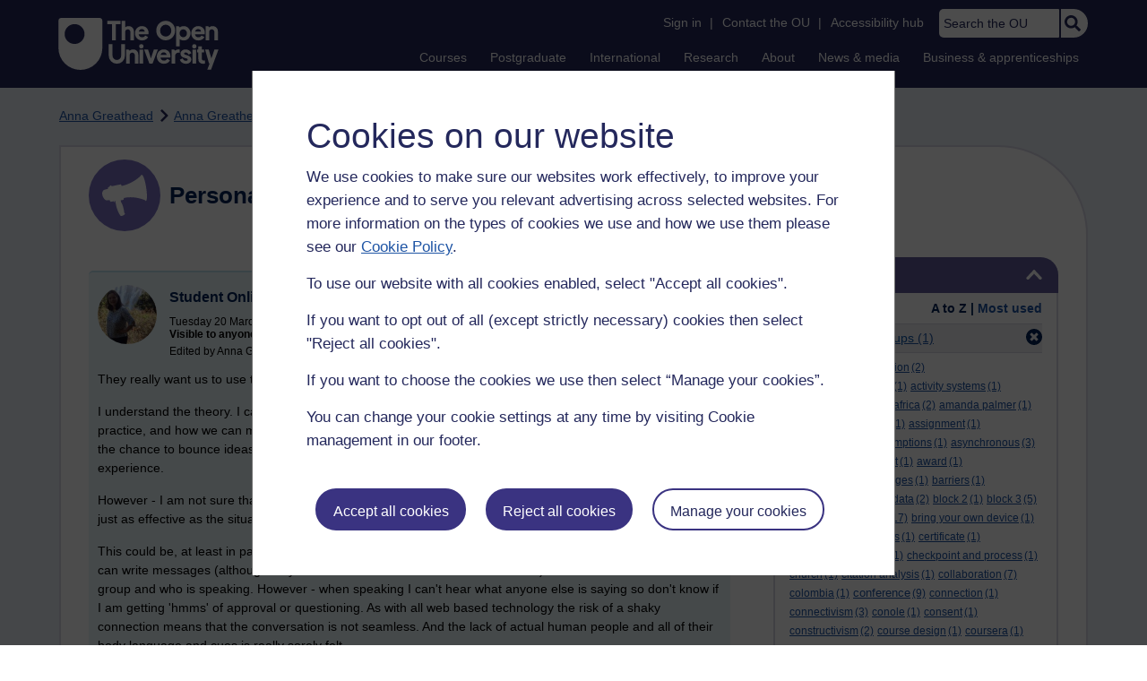

--- FILE ---
content_type: text/html; charset=utf-8
request_url: https://learn1.open.ac.uk/mod/oublog/view.php?user=410188&tag=student+groups
body_size: 18978
content:
<!DOCTYPE html>

<html   dir="ltr" lang="en" xml:lang="en">


<head>
    <title>Personal Blogs | learn1</title>
    <link rel="icon" href="https://learn1.open.ac.uk/theme/image.php/osep/theme/1764141579/favicon" />
    <link rel="apple-touch-icon" href="https://learn1.open.ac.uk/theme/image.php/osep/theme/1764141579/apple-touch-icon" />
    <meta name="msapplication-TileColor" content="#ffffff" />
    <meta name="msapplication-TileImage" content="https://learn1.open.ac.uk/theme/image.php/osep/theme/1764141579/ou-logo" />

    <meta http-equiv="Content-Type" content="text/html; charset=utf-8" />
<meta name="keywords" content="moodle, Personal Blogs | learn1" />
<link rel="stylesheet" type="text/css" href="https://learn1.open.ac.uk/theme/yui_combo.php?rollup/3.18.1/yui-moodlesimple-min.css" /><script id="firstthemesheet" type="text/css">/** Required in order to fix style inclusion problems in IE with YUI **/</script><link rel="stylesheet" type="text/css" href="https://learn1.open.ac.uk/theme/styles.php/osep/1764141579_1764143049/all" />
<script>
//<![CDATA[
var M = {}; M.yui = {};
M.pageloadstarttime = new Date();
M.cfg = {"wwwroot":"https:\/\/learn1.open.ac.uk","apibase":"https:\/\/learn1.open.ac.uk\/r.php\/api","homeurl":{},"sesskey":"c17FXsFXks","sessiontimeout":"21600","sessiontimeoutwarning":"1200","themerev":"1764141579","slasharguments":1,"theme":"osep","iconsystemmodule":"core\/icon_system_standard","jsrev":"1764141579","admin":"admin","svgicons":true,"usertimezone":"Europe\/London","language":"en","courseId":1,"courseContextId":2,"contextid":15,"contextInstanceId":1,"langrev":1764141579,"templaterev":"1764141579","siteId":1,"userId":0};var yui1ConfigFn = function(me) {if(/-skin|reset|fonts|grids|base/.test(me.name)){me.type='css';me.path=me.path.replace(/\.js/,'.css');me.path=me.path.replace(/\/yui2-skin/,'/assets/skins/sam/yui2-skin')}};
var yui2ConfigFn = function(me) {var parts=me.name.replace(/^moodle-/,'').split('-'),component=parts.shift(),module=parts[0],min='-min';if(/-(skin|core)$/.test(me.name)){parts.pop();me.type='css';min=''}
if(module){var filename=parts.join('-');me.path=component+'/'+module+'/'+filename+min+'.'+me.type}else{me.path=component+'/'+component+'.'+me.type}};
YUI_config = {"debug":false,"base":"https:\/\/learn1.open.ac.uk\/lib\/yuilib\/3.18.1\/","comboBase":"https:\/\/learn1.open.ac.uk\/theme\/yui_combo.php?","combine":true,"filter":null,"insertBefore":"firstthemesheet","groups":{"yui2":{"base":"https:\/\/learn1.open.ac.uk\/lib\/yuilib\/2in3\/2.9.0\/build\/","comboBase":"https:\/\/learn1.open.ac.uk\/theme\/yui_combo.php?","combine":true,"ext":false,"root":"2in3\/2.9.0\/build\/","patterns":{"yui2-":{"group":"yui2","configFn":yui1ConfigFn}}},"moodle":{"name":"moodle","base":"https:\/\/learn1.open.ac.uk\/theme\/yui_combo.php?m\/1764141579\/","combine":true,"comboBase":"https:\/\/learn1.open.ac.uk\/theme\/yui_combo.php?","ext":false,"root":"m\/1764141579\/","patterns":{"moodle-":{"group":"moodle","configFn":yui2ConfigFn}},"filter":null,"modules":{"moodle-core-actionmenu":{"requires":["base","event","node-event-simulate"]},"moodle-core-handlebars":{"condition":{"trigger":"handlebars","when":"after"}},"moodle-core-maintenancemodetimer":{"requires":["base","node"]},"moodle-core-lockscroll":{"requires":["plugin","base-build"]},"moodle-core-event":{"requires":["event-custom"]},"moodle-core-notification":{"requires":["moodle-core-notification-dialogue","moodle-core-notification-alert","moodle-core-notification-confirm","moodle-core-notification-exception","moodle-core-notification-ajaxexception"]},"moodle-core-notification-dialogue":{"requires":["base","node","panel","escape","event-key","dd-plugin","moodle-core-widget-focusafterclose","moodle-core-lockscroll"]},"moodle-core-notification-alert":{"requires":["moodle-core-notification-dialogue"]},"moodle-core-notification-confirm":{"requires":["moodle-core-notification-dialogue"]},"moodle-core-notification-exception":{"requires":["moodle-core-notification-dialogue"]},"moodle-core-notification-ajaxexception":{"requires":["moodle-core-notification-dialogue"]},"moodle-core-dragdrop":{"requires":["base","node","io","dom","dd","event-key","event-focus","moodle-core-notification"]},"moodle-core-chooserdialogue":{"requires":["base","panel","moodle-core-notification"]},"moodle-core-blocks":{"requires":["base","node","io","dom","dd","dd-scroll","moodle-core-dragdrop","moodle-core-notification"]},"moodle-core_availability-form":{"requires":["base","node","event","event-delegate","panel","moodle-core-notification-dialogue","json"]},"moodle-course-categoryexpander":{"requires":["node","event-key"]},"moodle-course-management":{"requires":["base","node","io-base","moodle-core-notification-exception","json-parse","dd-constrain","dd-proxy","dd-drop","dd-delegate","node-event-delegate"]},"moodle-course-util":{"requires":["node"],"use":["moodle-course-util-base"],"submodules":{"moodle-course-util-base":{},"moodle-course-util-section":{"requires":["node","moodle-course-util-base"]},"moodle-course-util-cm":{"requires":["node","moodle-course-util-base"]}}},"moodle-course-dragdrop":{"requires":["base","node","io","dom","dd","dd-scroll","moodle-core-dragdrop","moodle-core-notification","moodle-course-coursebase","moodle-course-util"]},"moodle-form-shortforms":{"requires":["node","base","selector-css3","moodle-core-event"]},"moodle-form-dateselector":{"requires":["base","node","overlay","calendar"]},"moodle-question-chooser":{"requires":["moodle-core-chooserdialogue"]},"moodle-question-searchform":{"requires":["base","node"]},"moodle-availability_completion-form":{"requires":["base","node","event","moodle-core_availability-form"]},"moodle-availability_dar-form":{"requires":["base","node","event","moodle-core_availability-form"]},"moodle-availability_date-form":{"requires":["base","node","event","io","moodle-core_availability-form"]},"moodle-availability_grade-form":{"requires":["base","node","event","moodle-core_availability-form"]},"moodle-availability_group-form":{"requires":["base","node","event","moodle-core_availability-form"]},"moodle-availability_grouping-form":{"requires":["base","node","event","moodle-core_availability-form"]},"moodle-availability_mobileapp-form":{"requires":["base","node","event","moodle-core_availability-form"]},"moodle-availability_otheractivity-form":{"requires":["base","node","event","moodle-core_availability-form"]},"moodle-availability_profile-form":{"requires":["base","node","event","moodle-core_availability-form"]},"moodle-mod_assign-history":{"requires":["node","transition"]},"moodle-mod_customcert-rearrange":{"requires":["dd-delegate","dd-drag"]},"moodle-mod_forumng-savecheck":{"requires":["base","node","io","moodle-core-notification-alert"]},"moodle-mod_quiz-toolboxes":{"requires":["base","node","event","event-key","io","moodle-mod_quiz-quizbase","moodle-mod_quiz-util-slot","moodle-core-notification-ajaxexception"]},"moodle-mod_quiz-util":{"requires":["node","moodle-core-actionmenu"],"use":["moodle-mod_quiz-util-base"],"submodules":{"moodle-mod_quiz-util-base":{},"moodle-mod_quiz-util-slot":{"requires":["node","moodle-mod_quiz-util-base"]},"moodle-mod_quiz-util-page":{"requires":["node","moodle-mod_quiz-util-base"]}}},"moodle-mod_quiz-autosave":{"requires":["base","node","event","event-valuechange","node-event-delegate","io-form","datatype-date-format"]},"moodle-mod_quiz-questionchooser":{"requires":["moodle-core-chooserdialogue","moodle-mod_quiz-util","querystring-parse"]},"moodle-mod_quiz-modform":{"requires":["base","node","event"]},"moodle-mod_quiz-quizbase":{"requires":["base","node"]},"moodle-mod_quiz-dragdrop":{"requires":["base","node","io","dom","dd","dd-scroll","moodle-core-dragdrop","moodle-core-notification","moodle-mod_quiz-quizbase","moodle-mod_quiz-util-base","moodle-mod_quiz-util-page","moodle-mod_quiz-util-slot","moodle-course-util"]},"moodle-message_airnotifier-toolboxes":{"requires":["base","node","io"]},"moodle-report_eventlist-eventfilter":{"requires":["base","event","node","node-event-delegate","datatable","autocomplete","autocomplete-filters"]},"moodle-report_loglive-fetchlogs":{"requires":["base","event","node","io","node-event-delegate"]},"moodle-gradereport_history-userselector":{"requires":["escape","event-delegate","event-key","handlebars","io-base","json-parse","moodle-core-notification-dialogue"]},"moodle-qbank_editquestion-chooser":{"requires":["moodle-core-chooserdialogue"]},"moodle-tool_lp-dragdrop-reorder":{"requires":["moodle-core-dragdrop"]},"moodle-assignfeedback_editpdf-editor":{"requires":["base","event","node","io","graphics","json","event-move","event-resize","transition","querystring-stringify-simple","moodle-core-notification-dialog","moodle-core-notification-alert","moodle-core-notification-warning","moodle-core-notification-exception","moodle-core-notification-ajaxexception"]}}},"gallery":{"name":"gallery","base":"https:\/\/learn1.open.ac.uk\/lib\/yuilib\/gallery\/","combine":true,"comboBase":"https:\/\/learn1.open.ac.uk\/theme\/yui_combo.php?","ext":false,"root":"gallery\/1764141579\/","patterns":{"gallery-":{"group":"gallery"}}}},"modules":{"core_filepicker":{"name":"core_filepicker","fullpath":"https:\/\/learn1.open.ac.uk\/lib\/javascript.php\/1764141579\/repository\/filepicker.js","requires":["base","node","node-event-simulate","json","async-queue","io-base","io-upload-iframe","io-form","yui2-treeview","panel","cookie","datatable","datatable-sort","resize-plugin","dd-plugin","escape","moodle-core_filepicker","moodle-core-notification-dialogue"]},"core_comment":{"name":"core_comment","fullpath":"https:\/\/learn1.open.ac.uk\/lib\/javascript.php\/1764141579\/comment\/comment.js","requires":["base","io-base","node","json","yui2-animation","overlay","escape"]}},"logInclude":[],"logExclude":[],"logLevel":null};
M.yui.loader = {modules: {}};

//]]>
</script>

<link rel="alternate" type="application/atom+xml" title="Atom feed" href="https://learn1.open.ac.uk/mod/oublog/feed.php?format=atom&amp;blog=1&amp;bloginstance=202612&amp;comments=" /><link rel="alternate" type="application/atom+xml" title="RSS feed" href="https://learn1.open.ac.uk/mod/oublog/feed.php?format=rss&amp;blog=1&amp;bloginstance=202612&amp;comments=" />
    
<meta property="og:image" content="https://www.open.ac.uk/ouheaders/gui/Open_University_OG_Image.png"><meta property="og:image:alt" content="The Open University"><meta property="twitter:image" content="https://www.open.ac.uk/ouheaders/gui/Open_University_OG_Image.png"><meta property="og:title" content="The Open University"><!-- ou-head v2.0.0.741 -->

<script src="https://de.cdn-v3.conductrics.com/ac-LXFBNkXiNm/v3/agent-api/js/f-dWyHnIAdDA/dt-EzQ29xSsSbrFdEypQszyo9LrPicxDP?apikey=api-Yj4rznDbbdMSfZflSxhm7BLtxY"></script>

<!-- Google Tag Manager Generic Data Layer -->
<!-- Make sure any site specific layers happen before this line -->
<script>/*<![CDATA[*/window.dataLayer = window.dataLayer || [];/*]]>*/</script>
<!-- End Google Tag Manager Generic Data Layer -->

<!-- Google Tag Manager -->

<script>/*<![CDATA[*/   (function(w,d,s,l,i){w[l]=w[l]||[];w[l].push({'gtm.start':
 new Date().getTime(),event:'gtm.js'});var f=d.getElementsByTagName(s)[0],
 j=d.createElement(s),dl=l!='dataLayer'?'&l='+l:'';j.async=true;j.src=
 'https://sgtm.open.ac.uk/gtm.js?id='+i+dl;f.parentNode.insertBefore(j,f);
 })(window,document,'script','dataLayer','GTM-PPS2SH');
   /*]]>*/</script>
<!-- End Google Tag Manager -->
<!-- Silktide scripting -->
<script defer src="https://analytics.silktide.com/6df84daffb8465655442c815000dfa70.js"></script><script>
      (function (s,i,l,k,y) {
      s[i] = s[i] || y;
      s[l] = s[l] || [];
      s[k] = function(e, p) { p = p || {}; p.event = e; s[l].push(p); };
      s[k]('page_load');
      })(window, 'stConfig', 'stEvents', 'silktide', {});
    </script>
<!-- End Silktide scripting -->

<!-- Start JS-->
<script src="/ouheaders/js/headerfooter.min.js?2.0.0.741"></script>
<!-- End JS replacement -->

<!-- Stylesheets --><link rel="stylesheet" type="text/css" href="/ouheaders/gui/headerfooter.css?2.0.0.741" media="screen">

<!--[if lt IE 9]><link rel="stylesheet" href="/ouheaders/gui/header-footer-ie.css" /><![endif]-->
<link rel="stylesheet" href="/ouheaders/gui/headerfooter-print.css?2.0.0.741" media="print">

<!-- Stylesheets For cassie cookie widget -->
<link rel="stylesheet" type="text/css" href="/ouheaders/gui/cassiecookiewidget.css?2.0.0.741" media="screen">
<!-- End of Stylesheets For cassie cookie widget -->

<!-- End ou-head v2.0.0.741 -->

    <meta name="viewport" content="width=device-width, initial-scale=1.0" />

    <!-- Ouput content for custom CSS. -->
</head>


<body  id="page-mod-oublog-view" class="osep-layoutright osep-courseformat-site osep-mobile ouheaderversion2_0_0_741 format-site osep-disable-usertours  path-mod path-mod-oublog chrome dir-ltr lang-en yui-skin-sam yui3-skin-sam learn1-open-ac-uk pagelayout-incourse course-1 context-15 cmid-1 cm-type-oublog notloggedin theme ou-ia-public">

<!-- ou-header v2.0.0.741 -->
<div class="ou_gtaiframe"><noscript><iframe src="https://sgtm.open.ac.uk/ns.html?id=GTM-PPS2SH" height="0" width="0" style="display:none;visibility:hidden" name="GTM"></iframe></noscript></div>
<div id="ou-head">
   <div id="ou-header"><a class="ou-skip" href="#maincontent" id="ou-skip-anchor-tutor-home" data-translate="true"><i class="int-icon int-icon-arrow-circle-down"></i>Skip to content
         </a>
      
      <div id="ou-logo">
         <a class="ou-logo england" href="https://www.open.ac.uk/" title="The Open University">
            <img src="/ouheaders/gui/OU_Logo_Mobile.svg?2.0.0.741" srcset="/ouheaders/gui/OU_Logo_Mobile.svg?2.0.0.741 1x, /ouheaders/gui/OU_Logo_Mobile.svg?2.0.0.741 2x" alt="The Open University">
            </a>
         <a class="ou-logo roi" href="https://www.open.ac.uk/republic-of-ireland/" title="The Open University">
            <img src="/ouheaders/gui/OU_Logo_Mobile.svg?2.0.0.741" srcset="/ouheaders/gui/OU_Logo_Mobile.svg?2.0.0.741 1x, /ouheaders/gui/OU_Logo_Mobile.svg?2.0.0.741 2x" alt="The Open University">
            </a>
         <a class="ou-logo nir" href="https://www.open.ac.uk/northern-ireland/" title="The Open University">
            <img src="/ouheaders/gui/OU_Logo_Mobile.svg?2.0.0.741" srcset="/ouheaders/gui/OU_Logo_Mobile.svg?2.0.0.741 1x, /ouheaders/gui/OU_Logo_Mobile.svg?2.0.0.741 2x" alt="The Open University">
            </a>
         <a class="ou-logo scotland" href="https://www.open.ac.uk/scotland/" title="The Open University">
            <img src="/ouheaders/gui/OU_Logo_Mobile.svg?2.0.0.741" srcset="/ouheaders/gui/OU_Logo_Mobile.svg?2.0.0.741 1x, /ouheaders/gui/OU_Logo_Mobile.svg?2.0.0.741 2x" alt="The Open University">
            </a>
         <a class="ou-logo wales" href="https://www.open.ac.uk/wales/en/" title="The Open University">
            <img src="/ouheaders/gui/OU_Logo_Mobile.svg?2.0.0.741" srcset="/ouheaders/gui/OU_Logo_Mobile.svg?2.0.0.741 1x, /ouheaders/gui/OU_Logo_Mobile.svg?2.0.0.741 2x" alt="The Open University">
            </a>
         <a class="ou-logo cymraeg" href="https://www.open.ac.uk/wales/cy/" title="The Open University">
            <img src="/ouheaders/gui/OU_Logo_Mobile.svg?2.0.0.741" srcset="/ouheaders/gui/OU_Logo_Mobile.svg?2.0.0.741 1x, /ouheaders/gui/OU_Logo_Mobile.svg?2.0.0.741 2x" alt="The Open University">
            </a>
         <a class="ou-logo nonav" href="javascript:void(0);" title="The Open University">
            <img src="/ouheaders/gui/OU_Logo_Mobile.svg?2.0.0.741" srcset="/ouheaders/gui/OU_Logo_Mobile.svg?2.0.0.741 1x, /ouheaders/gui/OU_Logo_Mobile.svg?2.0.0.741 2x" alt="The Open University">
            </a>
         </div>
      <div id="mod-mobile-basket"><button onclick="javascript:mc_show_mobile_basket()" id="mod-basket-link" aria-label="Shopping cart - Your module choices"><i class="int-icon int-icon-shopping-cart int-icon-2x"></i><span id="mc-mobilecredits">0</span>cr
            </button></div>
      <div class="ou-identity">
         <p class="ou-identity-name" data-hj-masked=""></p>
      </div>
      <div class="ou-mobile-menu-toggle-div"><a href="#" class="ou-mobile-menu-toggle icon-up" id="ou-mobile-menu-toggle"><img src="/ouheaders/gui/Accordion_Chevron_Down.svg?2.0.0.741" srcset="/ouheaders/gui/Accordion_Chevron_Down.svg?2.0.0.741 1x, /ouheaders/gui/Accordion_Chevron_Down.svg?2.0.0.741 2x" alt="Toggle service links" title="Toggle service links"></a></div>
      
      <div id="ou-header-nav">
         <div id="ou-service-links" aria-label="Your links" role="navigation">
            <div id="ou-identity">
               <p class="ou-identity-name" data-hj-masked=""></p>
               <p id="ou-identity-id" data-hj-masked=""></p>
            </div>
            <ul>
               <li class="ou-role-signin" id="ou-signin1"><a href="https://msds.open.ac.uk/signon/sams001.aspx" id="ou-signin2" data-translate="true">Sign in</a><span>|</span></li>
               <li class="ou-role-signout ou-header-remove" id="ou-signout"><a href="https://msds.open.ac.uk/signon/samsoff.aspx" id="ou-signout2" data-translate="true">Sign out</a><span>|</span></li>
               
               <li id="ou-myaccount" class="ou-header-remove">
                  <a href="https://msds.open.ac.uk/students/" data-translate="true">My Account</a>
                  <span>|</span>
                  </li>
               
               <li id="ou-studenthome" class="ou-header-remove">
                  <a href="https://msds.open.ac.uk/students/" data-translate="true">StudentHome</a>
                  <span>|</span>
                  </li>
               
               <li id="ou-tutorhome" class="ou-header-remove">
                  <a href="https://msds.open.ac.uk/tutorhome/" data-translate="true">TutorHome</a>
                  <span>|</span>
                  </li>
               
               <li id="ou-intranethome" class="ou-header-remove">
                  <a href="https://intranet.open.ac.uk/oulife-home/" data-translate="true">IntranetHome</a>
                  <span>|</span>
                  </li>
               
               <li id="ou-contact"><a href="https://www.open.ac.uk/contact" data-translate="true" class="ou-ia-public" id="ou-public-contact">Contact the OU</a><a href="https://www2.open.ac.uk/students/help/your-contacts/" data-translate="true" class="ou-ia-student" id="ou-student-contact">Contact the OU</a><a href="https://www2.open.ac.uk/tutors/help/who-to-contact/" data-translate="true" class="ou-ia-tutor" id="ou-tutor-contact">Contact the OU</a><span>|</span></li>
               <li><a href="https://www.open.ac.uk/about/main/strategy-and-policies/policies-and-statements/website-accessibility-open-university" data-translate="true" class="ou-display-public-tutor">Accessibility hub</a><a href="https://www.open.ac.uk/about/main/strategy-and-policies/policies-and-statements/website-accessibility-open-university/" data-translate="true" class="ou-ia-student">Accessibility hub</a></li>
               <li class="ou-search ou-ia-public"><label for="ou-header-search-public" class="ou-hide" data-translate="true">Search the OU</label><input type="search" id="ou-header-search-public" class="ou-header-search" name="q" data-translate="true" placeholder="Search the OU" onkeyup="javascript: onSearchBoxInput(event);"><div class="ou-button-container"><button type="button" value="Search" id="search-button-header" onclick="submitSearch('ou-header-search-public');"><img src="/ouheaders/gui/Search_Icon_Magnifier.svg?2.0.0.741" srcset="/ouheaders/gui/Search_Icon_Magnifier.svg?2.0.0.741 1x, /ouheaders/gui/Search_Icon_Magnifier.svg?2.0.0.741 2x" alt="Search" title="Search"></button></div>
               </li>
            </ul>
         </div>
         <!-- end ou-service-links -->
         <div class="ou-ia-nav" id="ou-ia-nav" aria-label="Main" role="navigation">
            
            <ul class="ou-ia-public">
               
               <li class="ou-ia-courses">
                  <a href="https://www.open.ac.uk/courses">Courses</a>
                  </li>
               
               <li class="ou-ia-postgraduate">
                  <a href="https://www.open.ac.uk/postgraduate">Postgraduate</a>
                  </li>
               
               <li class="ou-ia-inter_national">
                  <a href="https://www.open.ac.uk/courses/international-students">International</a>
                  </li>
               
               <li class="ou-ia-research">
                  <a href="https://research.open.ac.uk/">Research</a>
                  </li>
               
               <li class="ou-ia-about">
                  <a href="https://about.open.ac.uk/">About</a>
                  </li>
               
               <li class="ou-ia-news">
                  <a href="https://www.open.ac.uk/blogs/news/">News &amp; media</a>
                  </li>
               
               <li class="ou-ia-business">
                  <a href="https://business.open.ac.uk/">Business &amp; apprenticeships</a>
                  </li>
               </ul>
            </div>
         <!-- end ou-ia-nav -->
         </div>
      <!--end ou-header-navigation-->
      </div>
</div><!-- End ou-header v2.0.0.741 -->
<script>
const ouHeaderLink = document.querySelector('#ou-header a.ou-skip');
if (ouHeaderLink) {
    ouHeaderLink.addEventListener('click', function(e) {
        e.preventDefault();
        location.hash = '';
        location.hash = '#maincontent';
    });
} else {
    console.log('theme_osep: Unable to activate OU header skip link');
}
</script>











<div>
    <a class="visually-hidden-focusable" href="#maincontent">Skip to main content</a>
</div><script src="https://learn1.open.ac.uk/lib/javascript.php/1764141579/lib/polyfills/polyfill.js"></script>
<script src="https://learn1.open.ac.uk/theme/yui_combo.php?rollup/3.18.1/yui-moodlesimple-min.js"></script><script src="https://learn1.open.ac.uk/lib/javascript.php/1764141579/lib/javascript-static.js"></script>
<script>
//<![CDATA[
document.body.className += ' jsenabled';
//]]>
</script>



<div id="ou-org">
   
    <div id="ou-site">
        <div class="osep" id="ou-site-body">
            
            <div id="page">
                    <header id="page-header"><div id="course-header"></div><div class="clearfix" id="page-navbar"><div class="breadcrumb-nav"><nav aria-label="Breadcrumbs"><ul><li><span itemscope="" itemtype="http://data-vocabulary.org/Breadcrumb"><a itemprop="url" href="https://learn1.open.ac.uk/user/view.php?id=410188"><span itemprop="title">Anna Greathead</span></a></span></li><li><img src="https://learn1.open.ac.uk/theme/image.php/osep/theme_osep/1764141579/nav-separator" alt="" /> <span itemscope="" itemtype="http://data-vocabulary.org/Breadcrumb"><a itemprop="url" href="https://learn1.open.ac.uk/mod/oublog/view.php?user=410188"><span itemprop="title">Anna Greathead's blog</span></a></span></li><li><img src="https://learn1.open.ac.uk/theme/image.php/osep/theme_osep/1764141579/nav-separator" alt="" /> <span tabindex="0">Filter: student groups</span></li></ul></nav></div></div></header>
                
                
                <div id="page-content" class="">
                    
                    <div id="osep-pagewrapper" class="">
                            <div id="osep-mobileheading"><h2>Personal Blogs</h2></div>
                        
                            <div id="osep-sidecol">
                                <aside id="block-region-side-post" class="block-region osep-postblocks" data-blockregion="side-post" data-droptarget="1" aria-labelledby="side-post-block-region-heading"><a href="#sb-2" class="sr-only sr-only-focusable">Skip Tags</a>



<section id="oublog-tags"
         class=" block block__fake block_with_controls
         card mb-3  oublog-sideblock block block_fake osep-hastitle"
         role="complementary"
         data-block="_fake"
         data-instanceid="0"
         data-instance-id="0"
         aria-labelledby="instance-0fboublog-tags-header"
    >

    <div class="card-body p-3">

            <h2 id="instance-0fboublog-tags-header" class="card-title d-inline"
                title="Tags">Tags</h2>


            <div class="block-controls pull-right header">
                <div class="osep-showhide-desktop">
    <img class="osep-hideblock" tabindex="0" src="https://learn1.open.ac.uk/theme/image.php/osep/core/1764141579/t/switch_minus_white"
         alt="Hide Tags block"
             data-osepid="0_oublog_blocktags"
/>
    <img class="osep-showblock" tabindex="0" src="https://learn1.open.ac.uk/theme/image.php/osep/core/1764141579/t/switch_plus_white"
         alt="Show Tags block"
         data-osepid="0_oublog_blocktags"
/>
</div>
<div class="osep-showhide-mobile">
    <img class="osep-hideblock" tabindex="0" src="https://learn1.open.ac.uk/theme/image.php/osep/core/1764141579/t/switch_minus_white"
         alt="Hide Tags block"/>
    <img class="osep-showblock" tabindex="0" src="https://learn1.open.ac.uk/theme/image.php/osep/core/1764141579/t/switch_plus_white"
         alt="Show Tags block"/>
</div>
            </div>

        <div class="card-text content mt-3 osep-showhideblock" data-osepshowhide='0'>
            <div class="oublog-tag-order">Order:<a class="btn btn-link p-0" role="button"
    data-bs-container="body" data-bs-toggle="popover" data-bs-trigger="click"
    data-bs-placement="right"
    data-bs-html="true" tabindex="0" data-bs-trigger="focus"
    data-bs-content="
        <div class='help-popover-container'>
            <div class='popover-head'>Order:</div>
            <div class='popover-content'>
                &lt;div class=&quot;no-overflow&quot;&gt;&lt;p&gt;You can choose to order the display of the list of tags used,
either in alphabetical order or by number of posts used in.
Select the two links to switch between ordering methods,
this choice is remembered and will be used on subsequent views.&lt;/p&gt;
&lt;/div&gt;
            </div>
         </div>
        ">
  <img class="icon " alt="Help with Order:" title="Help with Order:" src="https://learn1.open.ac.uk/theme/image.php/osep/core/1764141579/help" />
</a><span class="oublog-tag-order-actions">&nbsp;A to Z | <a href="https://learn1.open.ac.uk/mod/oublog/view.php?id=0&amp;user=410188&amp;page=0&amp;tag=student%20groups&amp;tagorder=use&amp;taglimit=500">Most used</a></span></div><div class="oublog-filter-tag clearfix">Filter:&nbsp;<span class="oublog-filter-tag-item"><a href="/mod/oublog/view.php?user=410188&amp;amp;taglimit=500&amp;tag=student+groups" class="oublog-filter-tag-cloud-0"><span class="oublog-filter-tagname">student&nbsp;groups</span><span class="oublog-filter-tagcount"> (1)</span></a></span><a href="/mod/oublog/view.php?user=410188&amp;amp;taglimit=500" title="Click to remove filter tag" id="close-filter-icon"><img src="https://learn1.open.ac.uk/theme/image.php/osep/oublog/1764141579/close_button_rgb_30px" class="close-filter-icon" /></a></div><div class="oublog-tag-items"><a href="/mod/oublog/view.php?user=410188&amp;tag=abstract" class="oublog-tag-cloud-0"><span class="oublog-tagname">abstract</span><span class="oublog-tagcount">(2)</span></a> <a href="/mod/oublog/view.php?user=410188&amp;tag=acculturation" class="oublog-tag-cloud-0"><span class="oublog-tagname">acculturation</span><span class="oublog-tagcount">(2)</span></a> <a href="/mod/oublog/view.php?user=410188&amp;tag=acquisition+metaphor" class="oublog-tag-cloud-0"><span class="oublog-tagname">acquisition&nbsp;metaphor</span><span class="oublog-tagcount">(1)</span></a> <a href="/mod/oublog/view.php?user=410188&amp;tag=activity+systems" class="oublog-tag-cloud-0"><span class="oublog-tagname">activity&nbsp;systems</span><span class="oublog-tagcount">(1)</span></a> <a href="/mod/oublog/view.php?user=410188&amp;tag=adaptive+learning" class="oublog-tag-cloud-0"><span class="oublog-tagname">adaptive&nbsp;learning</span><span class="oublog-tagcount">(1)</span></a> <a href="/mod/oublog/view.php?user=410188&amp;tag=africa" class="oublog-tag-cloud-0"><span class="oublog-tagname">africa</span><span class="oublog-tagcount">(2)</span></a> <a href="/mod/oublog/view.php?user=410188&amp;tag=amanda+palmer" class="oublog-tag-cloud-0"><span class="oublog-tagname">amanda&nbsp;palmer</span><span class="oublog-tagcount">(1)</span></a> <a href="/mod/oublog/view.php?user=410188&amp;tag=analysis" class="oublog-tag-cloud-0"><span class="oublog-tagname">analysis</span><span class="oublog-tagcount">(1)</span></a> <a href="/mod/oublog/view.php?user=410188&amp;tag=artefacts" class="oublog-tag-cloud-0"><span class="oublog-tagname">artefacts</span><span class="oublog-tagcount">(1)</span></a> <a href="/mod/oublog/view.php?user=410188&amp;tag=assignment" class="oublog-tag-cloud-0"><span class="oublog-tagname">assignment</span><span class="oublog-tagcount">(1)</span></a> <a href="/mod/oublog/view.php?user=410188&amp;tag=assignments" class="oublog-tag-cloud-0"><span class="oublog-tagname">assignments</span><span class="oublog-tagcount">(2)</span></a> <a href="/mod/oublog/view.php?user=410188&amp;tag=assumptions" class="oublog-tag-cloud-0"><span class="oublog-tagname">assumptions</span><span class="oublog-tagcount">(1)</span></a> <a href="/mod/oublog/view.php?user=410188&amp;tag=asynchronous" class="oublog-tag-cloud-0"><span class="oublog-tagname">asynchronous</span><span class="oublog-tagcount">(3)</span></a> <a href="/mod/oublog/view.php?user=410188&amp;tag=authentic+environment" class="oublog-tag-cloud-0"><span class="oublog-tagname">authentic&nbsp;environment</span><span class="oublog-tagcount">(1)</span></a> <a href="/mod/oublog/view.php?user=410188&amp;tag=award" class="oublog-tag-cloud-0"><span class="oublog-tagname">award</span><span class="oublog-tagcount">(1)</span></a> <a href="/mod/oublog/view.php?user=410188&amp;tag=backchannels" class="oublog-tag-cloud-0"><span class="oublog-tagname">backchannels</span><span class="oublog-tagcount">(1)</span></a> <a href="/mod/oublog/view.php?user=410188&amp;tag=badges" class="oublog-tag-cloud-0"><span class="oublog-tagname">badges</span><span class="oublog-tagcount">(1)</span></a> <a href="/mod/oublog/view.php?user=410188&amp;tag=barriers" class="oublog-tag-cloud-0"><span class="oublog-tagname">barriers</span><span class="oublog-tagcount">(1)</span></a> <a href="/mod/oublog/view.php?user=410188&amp;tag=behaviourism" class="oublog-tag-cloud-0"><span class="oublog-tagname">behaviourism</span><span class="oublog-tagcount">(1)</span></a> <a href="/mod/oublog/view.php?user=410188&amp;tag=big+data" class="oublog-tag-cloud-0"><span class="oublog-tagname">big&nbsp;data</span><span class="oublog-tagcount">(2)</span></a> <a href="/mod/oublog/view.php?user=410188&amp;tag=block+2" class="oublog-tag-cloud-0"><span class="oublog-tagname">block&nbsp;2</span><span class="oublog-tagcount">(1)</span></a> <a href="/mod/oublog/view.php?user=410188&amp;tag=block+3" class="oublog-tag-cloud-0"><span class="oublog-tagname">block&nbsp;3</span><span class="oublog-tagcount">(5)</span></a> <a href="/mod/oublog/view.php?user=410188&amp;tag=block+4" class="oublog-tag-cloud-0"><span class="oublog-tagname">block&nbsp;4</span><span class="oublog-tagcount">(4)</span></a> <a href="/mod/oublog/view.php?user=410188&amp;tag=blogging" class="oublog-tag-cloud-1"><span class="oublog-tagname">blogging</span><span class="oublog-tagcount">(17)</span></a> <a href="/mod/oublog/view.php?user=410188&amp;tag=bring+your+own+device" class="oublog-tag-cloud-0"><span class="oublog-tagname">bring&nbsp;your&nbsp;own&nbsp;device</span><span class="oublog-tagcount">(1)</span></a> <a href="/mod/oublog/view.php?user=410188&amp;tag=brown" class="oublog-tag-cloud-0"><span class="oublog-tagname">brown</span><span class="oublog-tagcount">(2)</span></a> <a href="/mod/oublog/view.php?user=410188&amp;tag=case+studies" class="oublog-tag-cloud-0"><span class="oublog-tagname">case&nbsp;studies</span><span class="oublog-tagcount">(1)</span></a> <a href="/mod/oublog/view.php?user=410188&amp;tag=certificate" class="oublog-tag-cloud-0"><span class="oublog-tagname">certificate</span><span class="oublog-tagcount">(1)</span></a> <a href="/mod/oublog/view.php?user=410188&amp;tag=checkpoint+analytics" class="oublog-tag-cloud-0"><span class="oublog-tagname">checkpoint&nbsp;analytics</span><span class="oublog-tagcount">(1)</span></a> <a href="/mod/oublog/view.php?user=410188&amp;tag=checkpoint+and+process" class="oublog-tag-cloud-0"><span class="oublog-tagname">checkpoint&nbsp;and&nbsp;process</span><span class="oublog-tagcount">(1)</span></a> <a href="/mod/oublog/view.php?user=410188&amp;tag=church" class="oublog-tag-cloud-0"><span class="oublog-tagname">church</span><span class="oublog-tagcount">(1)</span></a> <a href="/mod/oublog/view.php?user=410188&amp;tag=citation+analysis" class="oublog-tag-cloud-0"><span class="oublog-tagname">citation&nbsp;analysis</span><span class="oublog-tagcount">(1)</span></a> <a href="/mod/oublog/view.php?user=410188&amp;tag=collaboration" class="oublog-tag-cloud-0"><span class="oublog-tagname">collaboration</span><span class="oublog-tagcount">(7)</span></a> <a href="/mod/oublog/view.php?user=410188&amp;tag=colombia" class="oublog-tag-cloud-0"><span class="oublog-tagname">colombia</span><span class="oublog-tagcount">(1)</span></a> <a href="/mod/oublog/view.php?user=410188&amp;tag=conference" class="oublog-tag-cloud-1"><span class="oublog-tagname">conference</span><span class="oublog-tagcount">(9)</span></a> <a href="/mod/oublog/view.php?user=410188&amp;tag=connection" class="oublog-tag-cloud-0"><span class="oublog-tagname">connection</span><span class="oublog-tagcount">(1)</span></a> <a href="/mod/oublog/view.php?user=410188&amp;tag=connectivism" class="oublog-tag-cloud-0"><span class="oublog-tagname">connectivism</span><span class="oublog-tagcount">(3)</span></a> <a href="/mod/oublog/view.php?user=410188&amp;tag=conole" class="oublog-tag-cloud-0"><span class="oublog-tagname">conole</span><span class="oublog-tagcount">(1)</span></a> <a href="/mod/oublog/view.php?user=410188&amp;tag=consent" class="oublog-tag-cloud-0"><span class="oublog-tagname">consent</span><span class="oublog-tagcount">(1)</span></a> <a href="/mod/oublog/view.php?user=410188&amp;tag=constructivism" class="oublog-tag-cloud-0"><span class="oublog-tagname">constructivism</span><span class="oublog-tagcount">(2)</span></a> <a href="/mod/oublog/view.php?user=410188&amp;tag=course+design" class="oublog-tag-cloud-0"><span class="oublog-tagname">course&nbsp;design</span><span class="oublog-tagcount">(1)</span></a> <a href="/mod/oublog/view.php?user=410188&amp;tag=coursera" class="oublog-tag-cloud-0"><span class="oublog-tagname">coursera</span><span class="oublog-tagcount">(1)</span></a> <a href="/mod/oublog/view.php?user=410188&amp;tag=covid19" class="oublog-tag-cloud-0"><span class="oublog-tagname">covid19</span><span class="oublog-tagcount">(1)</span></a> <a href="/mod/oublog/view.php?user=410188&amp;tag=covid+19" class="oublog-tag-cloud-0"><span class="oublog-tagname">covid&nbsp;19</span><span class="oublog-tagcount">(1)</span></a> <a href="/mod/oublog/view.php?user=410188&amp;tag=credly" class="oublog-tag-cloud-0"><span class="oublog-tagname">credly</span><span class="oublog-tagcount">(1)</span></a> <a href="/mod/oublog/view.php?user=410188&amp;tag=diary" class="oublog-tag-cloud-0"><span class="oublog-tagname">diary</span><span class="oublog-tagcount">(1)</span></a> <a href="/mod/oublog/view.php?user=410188&amp;tag=digital+divide" class="oublog-tag-cloud-0"><span class="oublog-tagname">digital&nbsp;divide</span><span class="oublog-tagcount">(3)</span></a> <a href="/mod/oublog/view.php?user=410188&amp;tag=digital+native" class="oublog-tag-cloud-0"><span class="oublog-tagname">digital&nbsp;native</span><span class="oublog-tagcount">(1)</span></a> <a href="/mod/oublog/view.php?user=410188&amp;tag=digital+natives" class="oublog-tag-cloud-0"><span class="oublog-tagname">digital&nbsp;natives</span><span class="oublog-tagcount">(2)</span></a> <a href="/mod/oublog/view.php?user=410188&amp;tag=diploma" class="oublog-tag-cloud-0"><span class="oublog-tagname">diploma</span><span class="oublog-tagcount">(1)</span></a> <a href="/mod/oublog/view.php?user=410188&amp;tag=disruption" class="oublog-tag-cloud-0"><span class="oublog-tagname">disruption</span><span class="oublog-tagcount">(1)</span></a> <a href="/mod/oublog/view.php?user=410188&amp;tag=distributed" class="oublog-tag-cloud-0"><span class="oublog-tagname">distributed</span><span class="oublog-tagcount">(2)</span></a> <a href="/mod/oublog/view.php?user=410188&amp;tag=doubts" class="oublog-tag-cloud-2"><span class="oublog-tagname">doubts</span><span class="oublog-tagcount">(25)</span></a> <a href="/mod/oublog/view.php?user=410188&amp;tag=education" class="oublog-tag-cloud-0"><span class="oublog-tagname">education</span><span class="oublog-tagcount">(3)</span></a> <a href="/mod/oublog/view.php?user=410188&amp;tag=ema" class="oublog-tag-cloud-0"><span class="oublog-tagname">ema</span><span class="oublog-tagcount">(6)</span></a> <a href="/mod/oublog/view.php?user=410188&amp;tag=engagement" class="oublog-tag-cloud-0"><span class="oublog-tagname">engagement</span><span class="oublog-tagcount">(1)</span></a> <a href="/mod/oublog/view.php?user=410188&amp;tag=engestrom" class="oublog-tag-cloud-0"><span class="oublog-tagname">engestrom</span><span class="oublog-tagcount">(1)</span></a> <a href="/mod/oublog/view.php?user=410188&amp;tag=ethics" class="oublog-tag-cloud-0"><span class="oublog-tagname">ethics</span><span class="oublog-tagcount">(2)</span></a> <a href="/mod/oublog/view.php?user=410188&amp;tag=facebook" class="oublog-tag-cloud-1"><span class="oublog-tagname">facebook</span><span class="oublog-tagcount">(9)</span></a> <a href="/mod/oublog/view.php?user=410188&amp;tag=feedback" class="oublog-tag-cloud-0"><span class="oublog-tagname">feedback</span><span class="oublog-tagcount">(1)</span></a> <a href="/mod/oublog/view.php?user=410188&amp;tag=forums" class="oublog-tag-cloud-0"><span class="oublog-tagname">forums</span><span class="oublog-tagcount">(1)</span></a> <a href="/mod/oublog/view.php?user=410188&amp;tag=foundations" class="oublog-tag-cloud-0"><span class="oublog-tagname">foundations</span><span class="oublog-tagcount">(1)</span></a> <a href="/mod/oublog/view.php?user=410188&amp;tag=frustration" class="oublog-tag-cloud-0"><span class="oublog-tagname">frustration</span><span class="oublog-tagcount">(1)</span></a> <a href="/mod/oublog/view.php?user=410188&amp;tag=future" class="oublog-tag-cloud-0"><span class="oublog-tagname">future</span><span class="oublog-tagcount">(1)</span></a> <a href="/mod/oublog/view.php?user=410188&amp;tag=gamification" class="oublog-tag-cloud-0"><span class="oublog-tagname">gamification</span><span class="oublog-tagcount">(1)</span></a> <a href="/mod/oublog/view.php?user=410188&amp;tag=gbbo" class="oublog-tag-cloud-0"><span class="oublog-tagname">gbbo</span><span class="oublog-tagcount">(1)</span></a> <a href="/mod/oublog/view.php?user=410188&amp;tag=generations" class="oublog-tag-cloud-0"><span class="oublog-tagname">generations</span><span class="oublog-tagcount">(2)</span></a> <a href="/mod/oublog/view.php?user=410188&amp;tag=global" class="oublog-tag-cloud-0"><span class="oublog-tagname">global</span><span class="oublog-tagcount">(3)</span></a> <a href="/mod/oublog/view.php?user=410188&amp;tag=google+analytics" class="oublog-tag-cloud-0"><span class="oublog-tagname">google&nbsp;analytics</span><span class="oublog-tagcount">(1)</span></a> <a href="/mod/oublog/view.php?user=410188&amp;tag=google+docs" class="oublog-tag-cloud-0"><span class="oublog-tagname">google&nbsp;docs</span><span class="oublog-tagcount">(3)</span></a> <a href="/mod/oublog/view.php?user=410188&amp;tag=group+work" class="oublog-tag-cloud-1"><span class="oublog-tagname">group&nbsp;work</span><span class="oublog-tagcount">(12)</span></a> <a href="/mod/oublog/view.php?user=410188&amp;tag=guilt" class="oublog-tag-cloud-0"><span class="oublog-tagname">guilt</span><span class="oublog-tagcount">(1)</span></a> <a href="/mod/oublog/view.php?user=410188&amp;tag=h800" class="oublog-tag-cloud-3"><span class="oublog-tagname">h800</span><span class="oublog-tagcount">(46)</span></a> <a href="/mod/oublog/view.php?user=410188&amp;tag=h817" class="oublog-tag-cloud-4"><span class="oublog-tagname">h817</span><span class="oublog-tagcount">(57)</span></a> <a href="/mod/oublog/view.php?user=410188&amp;tag=h818" class="oublog-tag-cloud-2"><span class="oublog-tagname">h818</span><span class="oublog-tagcount">(27)</span></a> <a href="/mod/oublog/view.php?user=410188&amp;tag=h819" class="oublog-tag-cloud-0"><span class="oublog-tagname">h819</span><span class="oublog-tagcount">(4)</span></a> <a href="/mod/oublog/view.php?user=410188&amp;tag=heuristic+evaluation" class="oublog-tag-cloud-0"><span class="oublog-tagname">heuristic&nbsp;evaluation</span><span class="oublog-tagcount">(1)</span></a> <a href="/mod/oublog/view.php?user=410188&amp;tag=ideology" class="oublog-tag-cloud-0"><span class="oublog-tagname">ideology</span><span class="oublog-tagcount">(1)</span></a> <a href="/mod/oublog/view.php?user=410188&amp;tag=implementation" class="oublog-tag-cloud-0"><span class="oublog-tagname">implementation</span><span class="oublog-tagcount">(3)</span></a> <a href="/mod/oublog/view.php?user=410188&amp;tag=imposter" class="oublog-tag-cloud-0"><span class="oublog-tagname">imposter</span><span class="oublog-tagcount">(1)</span></a> <a href="/mod/oublog/view.php?user=410188&amp;tag=imposter+syndrome" class="oublog-tag-cloud-0"><span class="oublog-tagname">imposter&nbsp;syndrome</span><span class="oublog-tagcount">(2)</span></a> <a href="/mod/oublog/view.php?user=410188&amp;tag=india" class="oublog-tag-cloud-0"><span class="oublog-tagname">india</span><span class="oublog-tagcount">(1)</span></a> <a href="/mod/oublog/view.php?user=410188&amp;tag=innovation" class="oublog-tag-cloud-0"><span class="oublog-tagname">innovation</span><span class="oublog-tagcount">(5)</span></a> <a href="/mod/oublog/view.php?user=410188&amp;tag=international" class="oublog-tag-cloud-0"><span class="oublog-tagname">international</span><span class="oublog-tagcount">(2)</span></a> <a href="/mod/oublog/view.php?user=410188&amp;tag=internet" class="oublog-tag-cloud-0"><span class="oublog-tagname">internet</span><span class="oublog-tagcount">(3)</span></a> <a href="/mod/oublog/view.php?user=410188&amp;tag=irony" class="oublog-tag-cloud-0"><span class="oublog-tagname">irony</span><span class="oublog-tagcount">(1)</span></a> <a href="/mod/oublog/view.php?user=410188&amp;tag=journal" class="oublog-tag-cloud-0"><span class="oublog-tagname">journal</span><span class="oublog-tagcount">(1)</span></a> <a href="/mod/oublog/view.php?user=410188&amp;tag=learning" class="oublog-tag-cloud-0"><span class="oublog-tagname">learning</span><span class="oublog-tagcount">(5)</span></a> <a href="/mod/oublog/view.php?user=410188&amp;tag=learning+analytics" class="oublog-tag-cloud-1"><span class="oublog-tagname">learning&nbsp;analytics</span><span class="oublog-tagcount">(12)</span></a> <a href="/mod/oublog/view.php?user=410188&amp;tag=learning+design" class="oublog-tag-cloud-0"><span class="oublog-tagname">learning&nbsp;design</span><span class="oublog-tagcount">(5)</span></a> <a href="/mod/oublog/view.php?user=410188&amp;tag=learning+journal" class="oublog-tag-cloud-0"><span class="oublog-tagname">learning&nbsp;journal</span><span class="oublog-tagcount">(1)</span></a> <a href="/mod/oublog/view.php?user=410188&amp;tag=learning+theories" class="oublog-tag-cloud-0"><span class="oublog-tagname">learning&nbsp;theories</span><span class="oublog-tagcount">(3)</span></a> <a href="/mod/oublog/view.php?user=410188&amp;tag=library" class="oublog-tag-cloud-0"><span class="oublog-tagname">library</span><span class="oublog-tagcount">(3)</span></a> <a href="/mod/oublog/view.php?user=410188&amp;tag=licensing" class="oublog-tag-cloud-0"><span class="oublog-tagname">licensing</span><span class="oublog-tagcount">(1)</span></a> <a href="/mod/oublog/view.php?user=410188&amp;tag=maode" class="oublog-tag-cloud-1"><span class="oublog-tagname">maode</span><span class="oublog-tagcount">(12)</span></a> <a href="/mod/oublog/view.php?user=410188&amp;tag=marks" class="oublog-tag-cloud-0"><span class="oublog-tagname">marks</span><span class="oublog-tagcount">(2)</span></a> <a href="/mod/oublog/view.php?user=410188&amp;tag=mcq" class="oublog-tag-cloud-0"><span class="oublog-tagname">mcq</span><span class="oublog-tagcount">(2)</span></a> <a href="/mod/oublog/view.php?user=410188&amp;tag=mcqs" class="oublog-tag-cloud-0"><span class="oublog-tagname">mcqs</span><span class="oublog-tagcount">(1)</span></a> <a href="/mod/oublog/view.php?user=410188&amp;tag=memory" class="oublog-tag-cloud-0"><span class="oublog-tagname">memory</span><span class="oublog-tagcount">(1)</span></a> <a href="/mod/oublog/view.php?user=410188&amp;tag=microcredential" class="oublog-tag-cloud-0"><span class="oublog-tagname">microcredential</span><span class="oublog-tagcount">(1)</span></a> <a href="/mod/oublog/view.php?user=410188&amp;tag=moocs" class="oublog-tag-cloud-0"><span class="oublog-tagname">moocs</span><span class="oublog-tagcount">(1)</span></a> <a href="/mod/oublog/view.php?user=410188&amp;tag=moodle" class="oublog-tag-cloud-0"><span class="oublog-tagname">moodle</span><span class="oublog-tagcount">(1)</span></a> <a href="/mod/oublog/view.php?user=410188&amp;tag=my+context" class="oublog-tag-cloud-0"><span class="oublog-tagname">my&nbsp;context</span><span class="oublog-tagcount">(2)</span></a> <a href="/mod/oublog/view.php?user=410188&amp;tag=nerd" class="oublog-tag-cloud-0"><span class="oublog-tagname">nerd</span><span class="oublog-tagcount">(1)</span></a> <a href="/mod/oublog/view.php?user=410188&amp;tag=networking" class="oublog-tag-cloud-0"><span class="oublog-tagname">networking</span><span class="oublog-tagcount">(5)</span></a> <a href="/mod/oublog/view.php?user=410188&amp;tag=oer" class="oublog-tag-cloud-0"><span class="oublog-tagname">oer</span><span class="oublog-tagcount">(1)</span></a> <a href="/mod/oublog/view.php?user=410188&amp;tag=oers" class="oublog-tag-cloud-1"><span class="oublog-tagname">oers</span><span class="oublog-tagcount">(9)</span></a> <a href="/mod/oublog/view.php?user=410188&amp;tag=online+learning" class="oublog-tag-cloud-0"><span class="oublog-tagname">online&nbsp;learning</span><span class="oublog-tagcount">(2)</span></a> <a href="/mod/oublog/view.php?user=410188&amp;tag=open" class="oublog-tag-cloud-0"><span class="oublog-tagname">open</span><span class="oublog-tagcount">(1)</span></a> <a href="/mod/oublog/view.php?user=410188&amp;tag=open+access" class="oublog-tag-cloud-0"><span class="oublog-tagname">open&nbsp;access</span><span class="oublog-tagcount">(1)</span></a> <a href="/mod/oublog/view.php?user=410188&amp;tag=open+education" class="oublog-tag-cloud-0"><span class="oublog-tagname">open&nbsp;education</span><span class="oublog-tagcount">(6)</span></a> <a href="/mod/oublog/view.php?user=410188&amp;tag=open+learning" class="oublog-tag-cloud-0"><span class="oublog-tagname">open&nbsp;learning</span><span class="oublog-tagcount">(1)</span></a> <a href="/mod/oublog/view.php?user=410188&amp;tag=open+scholarship" class="oublog-tag-cloud-0"><span class="oublog-tagname">open&nbsp;scholarship</span><span class="oublog-tagcount">(1)</span></a> <a href="/mod/oublog/view.php?user=410188&amp;tag=open+studio" class="oublog-tag-cloud-0"><span class="oublog-tagname">open&nbsp;studio</span><span class="oublog-tagcount">(4)</span></a> <a href="/mod/oublog/view.php?user=410188&amp;tag=open+university" class="oublog-tag-cloud-0"><span class="oublog-tagname">open&nbsp;university</span><span class="oublog-tagcount">(1)</span></a> <a href="/mod/oublog/view.php?user=410188&amp;tag=outputs" class="oublog-tag-cloud-0"><span class="oublog-tagname">outputs</span><span class="oublog-tagcount">(1)</span></a> <a href="/mod/oublog/view.php?user=410188&amp;tag=ownership" class="oublog-tag-cloud-0"><span class="oublog-tagname">ownership</span><span class="oublog-tagcount">(1)</span></a> <a href="/mod/oublog/view.php?user=410188&amp;tag=padlet" class="oublog-tag-cloud-0"><span class="oublog-tagname">padlet</span><span class="oublog-tagcount">(1)</span></a> <a href="/mod/oublog/view.php?user=410188&amp;tag=paralinguistic+cues" class="oublog-tag-cloud-0"><span class="oublog-tagname">paralinguistic&nbsp;cues</span><span class="oublog-tagcount">(1)</span></a> <a href="/mod/oublog/view.php?user=410188&amp;tag=participation+metaphor" class="oublog-tag-cloud-0"><span class="oublog-tagname">participation&nbsp;metaphor</span><span class="oublog-tagcount">(2)</span></a> <a href="/mod/oublog/view.php?user=410188&amp;tag=pedagogy" class="oublog-tag-cloud-0"><span class="oublog-tagname">pedagogy</span><span class="oublog-tagcount">(4)</span></a> <a href="/mod/oublog/view.php?user=410188&amp;tag=physical+things" class="oublog-tag-cloud-0"><span class="oublog-tagname">physical&nbsp;things</span><span class="oublog-tagcount">(1)</span></a> <a href="/mod/oublog/view.php?user=410188&amp;tag=planning" class="oublog-tag-cloud-0"><span class="oublog-tagname">planning</span><span class="oublog-tagcount">(1)</span></a> <a href="/mod/oublog/view.php?user=410188&amp;tag=podcasts" class="oublog-tag-cloud-0"><span class="oublog-tagname">podcasts</span><span class="oublog-tagcount">(1)</span></a> <a href="/mod/oublog/view.php?user=410188&amp;tag=poster" class="oublog-tag-cloud-0"><span class="oublog-tagname">poster</span><span class="oublog-tagcount">(1)</span></a> <a href="/mod/oublog/view.php?user=410188&amp;tag=powerpoint" class="oublog-tag-cloud-0"><span class="oublog-tagname">powerpoint</span><span class="oublog-tagcount">(1)</span></a> <a href="/mod/oublog/view.php?user=410188&amp;tag=pragmatism" class="oublog-tag-cloud-0"><span class="oublog-tagname">pragmatism</span><span class="oublog-tagcount">(1)</span></a> <a href="/mod/oublog/view.php?user=410188&amp;tag=presentation" class="oublog-tag-cloud-0"><span class="oublog-tagname">presentation</span><span class="oublog-tagcount">(1)</span></a> <a href="/mod/oublog/view.php?user=410188&amp;tag=price" class="oublog-tag-cloud-0"><span class="oublog-tagname">price</span><span class="oublog-tagcount">(2)</span></a> <a href="/mod/oublog/view.php?user=410188&amp;tag=problems" class="oublog-tag-cloud-0"><span class="oublog-tagname">problems</span><span class="oublog-tagcount">(1)</span></a> <a href="/mod/oublog/view.php?user=410188&amp;tag=process+analytics" class="oublog-tag-cloud-0"><span class="oublog-tagname">process&nbsp;analytics</span><span class="oublog-tagcount">(1)</span></a> <a href="/mod/oublog/view.php?user=410188&amp;tag=project" class="oublog-tag-cloud-0"><span class="oublog-tagname">project</span><span class="oublog-tagcount">(4)</span></a> <a href="/mod/oublog/view.php?user=410188&amp;tag=prompt" class="oublog-tag-cloud-0"><span class="oublog-tagname">prompt</span><span class="oublog-tagcount">(1)</span></a> <a href="/mod/oublog/view.php?user=410188&amp;tag=qr+codes" class="oublog-tag-cloud-0"><span class="oublog-tagname">qr&nbsp;codes</span><span class="oublog-tagcount">(1)</span></a> <a href="/mod/oublog/view.php?user=410188&amp;tag=reflection" class="oublog-tag-cloud-0"><span class="oublog-tagname">reflection</span><span class="oublog-tagcount">(5)</span></a> <a href="/mod/oublog/view.php?user=410188&amp;tag=reflections" class="oublog-tag-cloud-3"><span class="oublog-tagname">reflections</span><span class="oublog-tagcount">(43)</span></a> <a href="/mod/oublog/view.php?user=410188&amp;tag=relationships" class="oublog-tag-cloud-0"><span class="oublog-tagname">relationships</span><span class="oublog-tagcount">(1)</span></a> <a href="/mod/oublog/view.php?user=410188&amp;tag=replicated+classroom" class="oublog-tag-cloud-0"><span class="oublog-tagname">replicated&nbsp;classroom</span><span class="oublog-tagcount">(1)</span></a> <a href="/mod/oublog/view.php?user=410188&amp;tag=report" class="oublog-tag-cloud-0"><span class="oublog-tagname">report</span><span class="oublog-tagcount">(1)</span></a> <a href="/mod/oublog/view.php?user=410188&amp;tag=research" class="oublog-tag-cloud-0"><span class="oublog-tagname">research</span><span class="oublog-tagcount">(3)</span></a> <a href="/mod/oublog/view.php?user=410188&amp;tag=resistance" class="oublog-tag-cloud-0"><span class="oublog-tagname">resistance</span><span class="oublog-tagcount">(1)</span></a> <a href="/mod/oublog/view.php?user=410188&amp;tag=resources" class="oublog-tag-cloud-0"><span class="oublog-tagname">resources</span><span class="oublog-tagcount">(1)</span></a> <a href="/mod/oublog/view.php?user=410188&amp;tag=results" class="oublog-tag-cloud-0"><span class="oublog-tagname">results</span><span class="oublog-tagcount">(1)</span></a> <a href="/mod/oublog/view.php?user=410188&amp;tag=rhizomatic+learning" class="oublog-tag-cloud-0"><span class="oublog-tagname">rhizomatic&nbsp;learning</span><span class="oublog-tagcount">(1)</span></a> <a href="/mod/oublog/view.php?user=410188&amp;tag=richardson" class="oublog-tag-cloud-0"><span class="oublog-tagname">richardson</span><span class="oublog-tagcount">(2)</span></a> <a href="/mod/oublog/view.php?user=410188&amp;tag=ride2020" class="oublog-tag-cloud-0"><span class="oublog-tagname">ride2020</span><span class="oublog-tagcount">(4)</span></a> <a href="/mod/oublog/view.php?user=410188&amp;tag=ritual" class="oublog-tag-cloud-0"><span class="oublog-tagname">ritual</span><span class="oublog-tagcount">(1)</span></a> <a href="/mod/oublog/view.php?user=410188&amp;tag=rules" class="oublog-tag-cloud-0"><span class="oublog-tagname">rules</span><span class="oublog-tagcount">(1)</span></a> <a href="/mod/oublog/view.php?user=410188&amp;tag=schooling" class="oublog-tag-cloud-0"><span class="oublog-tagname">schooling</span><span class="oublog-tagcount">(2)</span></a> <a href="/mod/oublog/view.php?user=410188&amp;tag=schools" class="oublog-tag-cloud-0"><span class="oublog-tagname">schools</span><span class="oublog-tagcount">(1)</span></a> <a href="/mod/oublog/view.php?user=410188&amp;tag=second+life" class="oublog-tag-cloud-0"><span class="oublog-tagname">second&nbsp;life</span><span class="oublog-tagcount">(1)</span></a> <a href="/mod/oublog/view.php?user=410188&amp;tag=seely-brown" class="oublog-tag-cloud-0"><span class="oublog-tagname">seely-brown</span><span class="oublog-tagcount">(2)</span></a> <a href="/mod/oublog/view.php?user=410188&amp;tag=sfard" class="oublog-tag-cloud-0"><span class="oublog-tagname">sfard</span><span class="oublog-tagcount">(2)</span></a> <a href="/mod/oublog/view.php?user=410188&amp;tag=situated+cognition" class="oublog-tag-cloud-0"><span class="oublog-tagname">situated&nbsp;cognition</span><span class="oublog-tagcount">(1)</span></a> <a href="/mod/oublog/view.php?user=410188&amp;tag=slack" class="oublog-tag-cloud-0"><span class="oublog-tagname">slack</span><span class="oublog-tagcount">(3)</span></a> <a href="/mod/oublog/view.php?user=410188&amp;tag=slump" class="oublog-tag-cloud-0"><span class="oublog-tagname">slump</span><span class="oublog-tagcount">(1)</span></a> <a href="/mod/oublog/view.php?user=410188&amp;tag=smart+cities" class="oublog-tag-cloud-0"><span class="oublog-tagname">smart&nbsp;cities</span><span class="oublog-tagcount">(1)</span></a> <a href="/mod/oublog/view.php?user=410188&amp;tag=social+learning+analytics" class="oublog-tag-cloud-0"><span class="oublog-tagname">social&nbsp;learning&nbsp;analytics</span><span class="oublog-tagcount">(3)</span></a> <a href="/mod/oublog/view.php?user=410188&amp;tag=social+media" class="oublog-tag-cloud-0"><span class="oublog-tagname">social&nbsp;media</span><span class="oublog-tagcount">(1)</span></a> <a href="/mod/oublog/view.php?user=410188&amp;tag=soft" class="oublog-tag-cloud-0"><span class="oublog-tagname">soft</span><span class="oublog-tagcount">(1)</span></a> <a href="/mod/oublog/view.php?user=410188&amp;tag=soles" class="oublog-tag-cloud-0"><span class="oublog-tagname">soles</span><span class="oublog-tagcount">(1)</span></a> <a href="/mod/oublog/view.php?user=410188&amp;tag=starr" class="oublog-tag-cloud-0"><span class="oublog-tagname">starr</span><span class="oublog-tagcount">(1)</span></a> <a href="/mod/oublog/view.php?user=410188&amp;tag=story" class="oublog-tag-cloud-0"><span class="oublog-tagname">story</span><span class="oublog-tagcount">(1)</span></a> <a href="/mod/oublog/view.php?user=410188&amp;tag=storytelling" class="oublog-tag-cloud-0"><span class="oublog-tagname">storytelling</span><span class="oublog-tagcount">(2)</span></a> <a href="/mod/oublog/view.php?user=410188&amp;tag=strategy" class="oublog-tag-cloud-0"><span class="oublog-tagname">strategy</span><span class="oublog-tagcount">(1)</span></a> <a href="/mod/oublog/view.php?user=410188&amp;tag=student+groups" class="oublog-tag-cloud-0"><span class="oublog-tagname">student&nbsp;groups</span><span class="oublog-tagcount">(1)</span></a> <a href="/mod/oublog/view.php?user=410188&amp;tag=study+groups" class="oublog-tag-cloud-0"><span class="oublog-tagname">study&nbsp;groups</span><span class="oublog-tagcount">(2)</span></a> <a href="/mod/oublog/view.php?user=410188&amp;tag=submission" class="oublog-tag-cloud-0"><span class="oublog-tagname">submission</span><span class="oublog-tagcount">(1)</span></a> <a href="/mod/oublog/view.php?user=410188&amp;tag=success" class="oublog-tag-cloud-0"><span class="oublog-tagname">success</span><span class="oublog-tagcount">(1)</span></a> <a href="/mod/oublog/view.php?user=410188&amp;tag=survey" class="oublog-tag-cloud-0"><span class="oublog-tagname">survey</span><span class="oublog-tagcount">(1)</span></a> <a href="/mod/oublog/view.php?user=410188&amp;tag=sustainability" class="oublog-tag-cloud-0"><span class="oublog-tagname">sustainability</span><span class="oublog-tagcount">(1)</span></a> <a href="/mod/oublog/view.php?user=410188&amp;tag=task+focus" class="oublog-tag-cloud-0"><span class="oublog-tagname">task&nbsp;focus</span><span class="oublog-tagcount">(1)</span></a> <a href="/mod/oublog/view.php?user=410188&amp;tag=teaching" class="oublog-tag-cloud-0"><span class="oublog-tagname">teaching</span><span class="oublog-tagcount">(4)</span></a> <a href="/mod/oublog/view.php?user=410188&amp;tag=team+sunshine" class="oublog-tag-cloud-0"><span class="oublog-tagname">team&nbsp;sunshine</span><span class="oublog-tagcount">(1)</span></a> <a href="/mod/oublog/view.php?user=410188&amp;tag=technology" class="oublog-tag-cloud-1"><span class="oublog-tagname">technology</span><span class="oublog-tagcount">(15)</span></a> <a href="/mod/oublog/view.php?user=410188&amp;tag=ted+talk" class="oublog-tag-cloud-0"><span class="oublog-tagname">ted&nbsp;talk</span><span class="oublog-tagcount">(1)</span></a> <a href="/mod/oublog/view.php?user=410188&amp;tag=theory" class="oublog-tag-cloud-0"><span class="oublog-tagname">theory</span><span class="oublog-tagcount">(1)</span></a> <a href="/mod/oublog/view.php?user=410188&amp;tag=tma" class="oublog-tag-cloud-0"><span class="oublog-tagname">tma</span><span class="oublog-tagcount">(2)</span></a> <a href="/mod/oublog/view.php?user=410188&amp;tag=tma01" class="oublog-tag-cloud-0"><span class="oublog-tagname">tma01</span><span class="oublog-tagcount">(8)</span></a> <a href="/mod/oublog/view.php?user=410188&amp;tag=tma02" class="oublog-tag-cloud-1"><span class="oublog-tagname">tma02</span><span class="oublog-tagcount">(13)</span></a> <a href="/mod/oublog/view.php?user=410188&amp;tag=tma03" class="oublog-tag-cloud-1"><span class="oublog-tagname">tma03</span><span class="oublog-tagcount">(10)</span></a> <a href="/mod/oublog/view.php?user=410188&amp;tag=tma04" class="oublog-tag-cloud-0"><span class="oublog-tagname">tma04</span><span class="oublog-tagcount">(3)</span></a> <a href="/mod/oublog/view.php?user=410188&amp;tag=tma2" class="oublog-tag-cloud-0"><span class="oublog-tagname">tma2</span><span class="oublog-tagcount">(1)</span></a> <a href="/mod/oublog/view.php?user=410188&amp;tag=tma+3" class="oublog-tag-cloud-0"><span class="oublog-tagname">tma&nbsp;3</span><span class="oublog-tagcount">(1)</span></a> <a href="/mod/oublog/view.php?user=410188&amp;tag=tradition" class="oublog-tag-cloud-0"><span class="oublog-tagname">tradition</span><span class="oublog-tagcount">(1)</span></a> <a href="/mod/oublog/view.php?user=410188&amp;tag=trends" class="oublog-tag-cloud-0"><span class="oublog-tagname">trends</span><span class="oublog-tagcount">(1)</span></a> <a href="/mod/oublog/view.php?user=410188&amp;tag=tutor+group" class="oublog-tag-cloud-0"><span class="oublog-tagname">tutor&nbsp;group</span><span class="oublog-tagcount">(2)</span></a> <a href="/mod/oublog/view.php?user=410188&amp;tag=twitter" class="oublog-tag-cloud-0"><span class="oublog-tagname">twitter</span><span class="oublog-tagcount">(2)</span></a> <a href="/mod/oublog/view.php?user=410188&amp;tag=unbundled" class="oublog-tag-cloud-0"><span class="oublog-tagname">unbundled</span><span class="oublog-tagcount">(1)</span></a> <a href="/mod/oublog/view.php?user=410188&amp;tag=universities" class="oublog-tag-cloud-0"><span class="oublog-tagname">universities</span><span class="oublog-tagcount">(1)</span></a> <a href="/mod/oublog/view.php?user=410188&amp;tag=university" class="oublog-tag-cloud-0"><span class="oublog-tagname">university</span><span class="oublog-tagcount">(1)</span></a> <a href="/mod/oublog/view.php?user=410188&amp;tag=variables" class="oublog-tag-cloud-0"><span class="oublog-tagname">variables</span><span class="oublog-tagcount">(1)</span></a> <a href="/mod/oublog/view.php?user=410188&amp;tag=virtual+learning" class="oublog-tag-cloud-0"><span class="oublog-tagname">virtual&nbsp;learning</span><span class="oublog-tagcount">(1)</span></a> <a href="/mod/oublog/view.php?user=410188&amp;tag=waiting" class="oublog-tag-cloud-0"><span class="oublog-tagname">waiting</span><span class="oublog-tagcount">(1)</span></a> <a href="/mod/oublog/view.php?user=410188&amp;tag=watters" class="oublog-tag-cloud-0"><span class="oublog-tagname">watters</span><span class="oublog-tagcount">(1)</span></a> <a href="/mod/oublog/view.php?user=410188&amp;tag=webinar" class="oublog-tag-cloud-0"><span class="oublog-tagname">webinar</span><span class="oublog-tagcount">(1)</span></a> <a href="/mod/oublog/view.php?user=410188&amp;tag=website" class="oublog-tag-cloud-0"><span class="oublog-tagname">website</span><span class="oublog-tagcount">(1)</span></a> <a href="/mod/oublog/view.php?user=410188&amp;tag=week+1" class="oublog-tag-cloud-0"><span class="oublog-tagname">week&nbsp;1</span><span class="oublog-tagcount">(3)</span></a> <a href="/mod/oublog/view.php?user=410188&amp;tag=week+10" class="oublog-tag-cloud-0"><span class="oublog-tagname">week&nbsp;10</span><span class="oublog-tagcount">(2)</span></a> <a href="/mod/oublog/view.php?user=410188&amp;tag=week+11" class="oublog-tag-cloud-0"><span class="oublog-tagname">week&nbsp;11</span><span class="oublog-tagcount">(2)</span></a> <a href="/mod/oublog/view.php?user=410188&amp;tag=week+12" class="oublog-tag-cloud-0"><span class="oublog-tagname">week&nbsp;12</span><span class="oublog-tagcount">(3)</span></a> <a href="/mod/oublog/view.php?user=410188&amp;tag=week+17" class="oublog-tag-cloud-0"><span class="oublog-tagname">week&nbsp;17</span><span class="oublog-tagcount">(2)</span></a> <a href="/mod/oublog/view.php?user=410188&amp;tag=week+18" class="oublog-tag-cloud-0"><span class="oublog-tagname">week&nbsp;18</span><span class="oublog-tagcount">(1)</span></a> <a href="/mod/oublog/view.php?user=410188&amp;tag=week+2" class="oublog-tag-cloud-0"><span class="oublog-tagname">week&nbsp;2</span><span class="oublog-tagcount">(2)</span></a> <a href="/mod/oublog/view.php?user=410188&amp;tag=week+21-22" class="oublog-tag-cloud-0"><span class="oublog-tagname">week&nbsp;21-22</span><span class="oublog-tagcount">(1)</span></a> <a href="/mod/oublog/view.php?user=410188&amp;tag=week+23" class="oublog-tag-cloud-0"><span class="oublog-tagname">week&nbsp;23</span><span class="oublog-tagcount">(1)</span></a> <a href="/mod/oublog/view.php?user=410188&amp;tag=week+24" class="oublog-tag-cloud-0"><span class="oublog-tagname">week&nbsp;24</span><span class="oublog-tagcount">(1)</span></a> <a href="/mod/oublog/view.php?user=410188&amp;tag=week+3" class="oublog-tag-cloud-0"><span class="oublog-tagname">week&nbsp;3</span><span class="oublog-tagcount">(1)</span></a> <a href="/mod/oublog/view.php?user=410188&amp;tag=week+4" class="oublog-tag-cloud-0"><span class="oublog-tagname">week&nbsp;4</span><span class="oublog-tagcount">(3)</span></a> <a href="/mod/oublog/view.php?user=410188&amp;tag=week+5" class="oublog-tag-cloud-0"><span class="oublog-tagname">week&nbsp;5</span><span class="oublog-tagcount">(1)</span></a> <a href="/mod/oublog/view.php?user=410188&amp;tag=week+6" class="oublog-tag-cloud-0"><span class="oublog-tagname">week&nbsp;6</span><span class="oublog-tagcount">(1)</span></a> <a href="/mod/oublog/view.php?user=410188&amp;tag=week+8%2F9" class="oublog-tag-cloud-0"><span class="oublog-tagname">week&nbsp;8/9</span><span class="oublog-tagcount">(4)</span></a> <a href="/mod/oublog/view.php?user=410188&amp;tag=weeks+13%2F14" class="oublog-tag-cloud-0"><span class="oublog-tagname">weeks&nbsp;13/14</span><span class="oublog-tagcount">(2)</span></a> <a href="/mod/oublog/view.php?user=410188&amp;tag=weeks+21%2F22" class="oublog-tag-cloud-0"><span class="oublog-tagname">weeks&nbsp;21/22</span><span class="oublog-tagcount">(1)</span></a> <a href="/mod/oublog/view.php?user=410188&amp;tag=weller" class="oublog-tag-cloud-0"><span class="oublog-tagname">weller</span><span class="oublog-tagcount">(2)</span></a> <a href="/mod/oublog/view.php?user=410188&amp;tag=wesch" class="oublog-tag-cloud-0"><span class="oublog-tagname">wesch</span><span class="oublog-tagcount">(1)</span></a> <a href="/mod/oublog/view.php?user=410188&amp;tag=whatsapp" class="oublog-tag-cloud-0"><span class="oublog-tagname">whatsapp</span><span class="oublog-tagcount">(8)</span></a> <a href="/mod/oublog/view.php?user=410188&amp;tag=wikipedia" class="oublog-tag-cloud-0"><span class="oublog-tagname">wikipedia</span><span class="oublog-tagcount">(3)</span></a> <a href="/mod/oublog/view.php?user=410188&amp;tag=word+count" class="oublog-tag-cloud-0"><span class="oublog-tagname">word&nbsp;count</span><span class="oublog-tagcount">(4)</span></a> <a href="/mod/oublog/view.php?user=410188&amp;tag=work" class="oublog-tag-cloud-0"><span class="oublog-tagname">work</span><span class="oublog-tagcount">(1)</span></a> <a href="/mod/oublog/view.php?user=410188&amp;tag=writing" class="oublog-tag-cloud-0"><span class="oublog-tagname">writing</span><span class="oublog-tagcount">(1)</span></a> <a href="/mod/oublog/view.php?user=410188&amp;tag=youtube" class="oublog-tag-cloud-0"><span class="oublog-tagname">youtube</span><span class="oublog-tagcount">(2)</span></a> <a href="/mod/oublog/view.php?user=410188&amp;tag=zero+sum" class="oublog-tag-cloud-0"><span class="oublog-tagname">zero&nbsp;sum</span><span class="oublog-tagcount">(1)</span></a> </div>
            
        </div>

    </div>

</section>


    <span id="sb-2"></span><a href="#sb-3" class="sr-only sr-only-focusable">Skip Blog usage</a>



<section id="oublog-discover"
         class=" block block__fake block_with_controls
         card mb-3  oublog-sideblock block block_fake osep-hastitle"
         role="complementary"
         data-block="_fake"
         data-instanceid="0"
         data-instance-id="0"
         aria-labelledby="instance-0fboublog-discover-header"
    >

    <div class="card-body p-3">

            <h2 id="instance-0fboublog-discover-header" class="card-title d-inline"
                title="Blog usage">Blog usage</h2>


            <div class="block-controls pull-right header">
                <div class="osep-showhide-desktop">
    <img class="osep-hideblock" tabindex="0" src="https://learn1.open.ac.uk/theme/image.php/osep/core/1764141579/t/switch_minus_white"
         alt="Hide Blog usage block"
             data-osepid="0_oublog_blockdiscovery"
/>
    <img class="osep-showblock" tabindex="0" src="https://learn1.open.ac.uk/theme/image.php/osep/core/1764141579/t/switch_plus_white"
         alt="Show Blog usage block"
         data-osepid="0_oublog_blockdiscovery"
/>
</div>
<div class="osep-showhide-mobile">
    <img class="osep-hideblock" tabindex="0" src="https://learn1.open.ac.uk/theme/image.php/osep/core/1764141579/t/switch_minus_white"
         alt="Hide Blog usage block"/>
    <img class="osep-showblock" tabindex="0" src="https://learn1.open.ac.uk/theme/image.php/osep/core/1764141579/t/switch_plus_white"
         alt="Show Blog usage block"/>
</div>
            </div>

        <div class="card-text content mt-3 osep-showhideblock" data-osepshowhide='0'>
            <ul class="oublog-accordion oublog-accordion-view"><li><div class="oublog_statsview_title"><h2>Most commented posts</h2></div><div class="oublog_statsview_content oublog_statsview_content_commentpoststats"><h3 class="oublog_statsview_subtitle">Past month</h3><a class="block_action_oublog" tabindex="0" href="#"><img class="icon oublog_stats_minus" alt="Hide options" title="Hide options" src="https://learn1.open.ac.uk/theme/image.php/osep/core/1764141579/t/switch_minus" /><img class="icon oublog_stats_plus oublog_displaynone" alt="Show options" title="Show options" src="https://learn1.open.ac.uk/theme/image.php/osep/core/1764141579/t/switch_plus" /></a><p class="oublog_commentpoststats_info">Posts with the most number of comments added in the past month</p>
<form autocomplete="off" action="https://learn1.open.ac.uk/mod/oublog/view.php" method="post" accept-charset="utf-8" id="mform1_tClZm22DXPdeYT1" class="mform">
	<div style="display: none;"><input name="allposts" type="hidden" value="" />
<input name="curgroup" type="hidden" value="-1" />
<input name="curindividual" type="hidden" value="410188" />
<input name="globalindividual" type="hidden" value="410188" />
<input name="user" type="hidden" value="410188" />
<input name="type" type="hidden" value="commentpoststats" />
<input name="sesskey" type="hidden" value="c17FXsFXks" />
<input name="_qf__oublog_stats_timefilter_form_" type="hidden" value="1" />
</div>

<div id="fitem_id_timefilter_commentpoststats" class="form-group row  fitem   " >
    <div class="col-md-3">
        <span class="float-sm-right text-nowrap adv">
            
            
        </span>
        
            <label class="col-form-label d-inline " for="id_timefilter_commentpoststats">
                Time period
            </label>
        
    </div>
    <div class="col-md-9 form-inline felement" data-fieldtype="select">
        <div class="form-control-feedback invalid-feedback" id="id_error_timefilter_commentpoststats" >
            
        </div>
        <select class="form-select
                       
                       "
            name="timefilter_commentpoststats"
            id="id_timefilter_commentpoststats"
            
            
             >
            <option value="0"  
                >All time</option>
            <option value="2"  
                >Past year</option>
            <option value="1" selected 
                >Past month</option>
        </select>
    </div>
</div><div id="fitem_id_submitbutton_commentpoststats" class="form-group row  fitem femptylabel  " >
    <div class="col-md-3">
        <span class="float-sm-right text-nowrap adv">
            
            
        </span>
        
    </div>
    <div class="col-md-9 form-inline felement" data-fieldtype="submit">
        <div class="form-control-feedback invalid-feedback" id="id_error_submitbutton_commentpoststats" >
            
        </div>
            <input type="submit"
                class="btn
                        btn-primary
                        
                    
                    
                    "
                name="submitbutton_commentpoststats"
                id="id_submitbutton_commentpoststats"
                value="Update"
                 >
    </div>
</div>
</form><div class="oublog_statsview_innercontent oublog_statsview_innercontent_commentpoststats"></div></div></li><li><div class="oublog_statsview_title"><h2>Most visited</h2></div><div class="oublog_statsview_content oublog_statsview_content_visitstats"><h3 class="oublog_statsview_subtitle">Active</h3><a class="block_action_oublog" tabindex="0" href="#"><img class="icon oublog_stats_minus" alt="Hide options" title="Hide options" src="https://learn1.open.ac.uk/theme/image.php/osep/core/1764141579/t/switch_minus" /><img class="icon oublog_stats_plus oublog_displaynone" alt="Show options" title="Show options" src="https://learn1.open.ac.uk/theme/image.php/osep/core/1764141579/t/switch_plus" /></a><p class="oublog_visitstats_info">Active blogs (contain a post in the past month) with the most number of visits</p>
<form autocomplete="off" action="https://learn1.open.ac.uk/mod/oublog/view.php" method="post" accept-charset="utf-8" id="mform2_qBUd4hYxl1aj0KV" class="mform">
	<div style="display: none;"><input name="user" type="hidden" value="410188" />
<input name="type" type="hidden" value="visitstats" />
<input name="sesskey" type="hidden" value="c17FXsFXks" />
<input name="_qf__oublog_stats_timefilter_form_" type="hidden" value="1" />
</div>

<div id="fitem_id_timefilter_visitstats" class="form-group row  fitem   " >
    <div class="col-md-3">
        <span class="float-sm-right text-nowrap adv">
            
            
        </span>
        
            <label class="col-form-label d-inline " for="id_timefilter_visitstats">
                Time period
            </label>
        
    </div>
    <div class="col-md-9 form-inline felement" data-fieldtype="select">
        <div class="form-control-feedback invalid-feedback" id="id_error_timefilter_visitstats" >
            
        </div>
        <select class="form-select
                       
                       "
            name="timefilter_visitstats"
            id="id_timefilter_visitstats"
            
            
             >
            <option value="0"  
                >All time</option>
            <option value="1" selected 
                >Active</option>
        </select>
    </div>
</div><div id="fitem_id_submitbutton_visitstats" class="form-group row  fitem femptylabel  " >
    <div class="col-md-3">
        <span class="float-sm-right text-nowrap adv">
            
            
        </span>
        
    </div>
    <div class="col-md-9 form-inline felement" data-fieldtype="submit">
        <div class="form-control-feedback invalid-feedback" id="id_error_submitbutton_visitstats" >
            
        </div>
            <input type="submit"
                class="btn
                        btn-primary
                        
                    
                    
                    "
                name="submitbutton_visitstats"
                id="id_submitbutton_visitstats"
                value="Update"
                 >
    </div>
</div>
</form><div class="oublog_statsview_innercontent oublog_statsview_innercontent_visitstats"><div class="oublog_statsinfo"><span class="oublog_statsinfo_avatar"><a href="https://learn1.open.ac.uk/user/profile.php?id=35680" class="d-inline-block aabtn"><img src="https://learn1.open.ac.uk/pluginfile.php/37168/user/icon/osep/f1?rev=23073282" class="userpicture" width="50" height="50" alt="Design Museum" title="Design Museum" /></a></span><div class="oublog_statsinfo_infocol"><div class="oublog_statsinfo_bar"><span>17,542,660 views</span></div><div class="oublog_statsinfo_label"><a href="https://learn1.open.ac.uk/mod/oublog/view.php?user=35680">Reflections on e-Learning</a></div></div></div><div class="oublog_statsinfo"><span class="oublog_statsinfo_avatar"><a href="https://learn1.open.ac.uk/user/profile.php?id=65" class="d-inline-block aabtn"><img src="https://learn1.open.ac.uk/pluginfile.php/146/user/icon/osep/f1?rev=163576035" class="userpicture" width="50" height="50" alt="Richard Walker" title="Richard Walker" /></a></span><div class="oublog_statsinfo_infocol"><div class="oublog_statsinfo_bar"><span>3,399,647 views</span></div><div class="oublog_statsinfo_label"><a href="https://learn1.open.ac.uk/mod/oublog/view.php?user=65">Richard Walker's blog</a></div></div></div><div class="oublog_statsinfo"><span class="oublog_statsinfo_avatar"><a href="https://learn1.open.ac.uk/user/profile.php?id=42396" class="d-inline-block aabtn"><img src="https://learn1.open.ac.uk/pluginfile.php/44701/user/icon/osep/f1?rev=140430094" class="userpicture" width="50" height="50" alt="Christopher Douce" title="Christopher Douce" /></a></span><div class="oublog_statsinfo_infocol"><div class="oublog_statsinfo_bar"><span>3,241,743 views</span></div><div class="oublog_statsinfo_label"><a href="https://learn1.open.ac.uk/mod/oublog/view.php?user=42396">Reflections on education, distance learning and computing</a></div></div></div><div class="oublog_statsinfo"><span class="oublog_statsinfo_avatar"><a href="https://learn1.open.ac.uk/user/profile.php?id=234626" class="d-inline-block aabtn"><img src="https://learn1.open.ac.uk/pluginfile.php/244887/user/icon/osep/f1?rev=257897447" class="userpicture" width="50" height="50" alt="Jim McCrory" title="Jim McCrory" /></a></span><div class="oublog_statsinfo_infocol"><div class="oublog_statsinfo_bar"><span>1,175,865 views</span></div><div class="oublog_statsinfo_label"><a href="https://learn1.open.ac.uk/mod/oublog/view.php?user=234626">A Writer's Notebook: Daily Entries.</a></div></div></div><div class="oublog_statsinfo"><span class="oublog_statsinfo_avatar"><a href="https://learn1.open.ac.uk/user/profile.php?id=361019" class="d-inline-block aabtn"><img src="https://learn1.open.ac.uk/pluginfile.php/402511/user/icon/osep/f1?rev=210134519" class="userpicture" width="50" height="50" alt="Asoka" title="Asoka" /></a></span><div class="oublog_statsinfo_infocol"><div class="oublog_statsinfo_bar"><span>994,792 views</span></div><div class="oublog_statsinfo_label"><a href="https://learn1.open.ac.uk/mod/oublog/view.php?user=361019">Richard Cuthbertson's blog</a></div></div></div></div></div></li><li><div class="oublog_statsview_title"><h2>Most posts</h2></div><div class="oublog_statsview_content oublog_statsview_content_poststats"><h3 class="oublog_statsview_subtitle">Past month</h3><a class="block_action_oublog" tabindex="0" href="#"><img class="icon oublog_stats_minus" alt="Hide options" title="Hide options" src="https://learn1.open.ac.uk/theme/image.php/osep/core/1764141579/t/switch_minus" /><img class="icon oublog_stats_plus oublog_displaynone" alt="Show options" title="Show options" src="https://learn1.open.ac.uk/theme/image.php/osep/core/1764141579/t/switch_plus" /></a><p class="oublog_poststats_info">Blogs with the most number of posts in the past month</p>
<form autocomplete="off" action="https://learn1.open.ac.uk/mod/oublog/view.php" method="post" accept-charset="utf-8" id="mform3_uzWnfX0V3kUTKEe" class="mform">
	<div style="display: none;"><input name="0" type="hidden" value="curgroup" />
<input name="1" type="hidden" value="-1" />
<input name="user" type="hidden" value="410188" />
<input name="type" type="hidden" value="poststats" />
<input name="sesskey" type="hidden" value="c17FXsFXks" />
<input name="_qf__oublog_stats_timefilter_form_" type="hidden" value="1" />
</div>

<div id="fitem_id_timefilter_poststats" class="form-group row  fitem   " >
    <div class="col-md-3">
        <span class="float-sm-right text-nowrap adv">
            
            
        </span>
        
            <label class="col-form-label d-inline " for="id_timefilter_poststats">
                Time period
            </label>
        
    </div>
    <div class="col-md-9 form-inline felement" data-fieldtype="select">
        <div class="form-control-feedback invalid-feedback" id="id_error_timefilter_poststats" >
            
        </div>
        <select class="form-select
                       
                       "
            name="timefilter_poststats"
            id="id_timefilter_poststats"
            
            
             >
            <option value="0"  
                >All time</option>
            <option value="2"  
                >Past year</option>
            <option value="1" selected 
                >Past month</option>
        </select>
    </div>
</div><div id="fitem_id_submitbutton_poststats" class="form-group row  fitem femptylabel  " >
    <div class="col-md-3">
        <span class="float-sm-right text-nowrap adv">
            
            
        </span>
        
    </div>
    <div class="col-md-9 form-inline felement" data-fieldtype="submit">
        <div class="form-control-feedback invalid-feedback" id="id_error_submitbutton_poststats" >
            
        </div>
            <input type="submit"
                class="btn
                        btn-primary
                        
                    
                    
                    "
                name="submitbutton_poststats"
                id="id_submitbutton_poststats"
                value="Update"
                 >
    </div>
</div>
</form><div class="oublog_statsview_innercontent oublog_statsview_innercontent_poststats"><div class="oublog_statsinfo"><span class="oublog_statsinfo_avatar"><a href="https://learn1.open.ac.uk/user/profile.php?id=234626" class="d-inline-block aabtn"><img src="https://learn1.open.ac.uk/pluginfile.php/244887/user/icon/osep/f1?rev=257897447" class="userpicture" width="50" height="50" alt="Jim McCrory" title="Jim McCrory" /></a></span><div class="oublog_statsinfo_infocol"><div class="oublog_statsinfo_bar"><span>24 posts</span></div><div class="oublog_statsinfo_label"><a href="https://learn1.open.ac.uk/mod/oublog/view.php?user=234626">A Writer's Notebook: Daily Entries.</a></div></div></div><div class="oublog_statsinfo"><span class="oublog_statsinfo_avatar"><a href="https://learn1.open.ac.uk/user/profile.php?id=852553" class="d-inline-block aabtn"><img src="https://learn1.open.ac.uk/pluginfile.php/938188/user/icon/osep/f1?rev=236949419" class="userpicture" width="50" height="50" alt="Stylised image of a figure dancing" title="Stylised image of a figure dancing" /></a></span><div class="oublog_statsinfo_infocol"><div class="oublog_statsinfo_bar"><span>14 posts</span></div><div class="oublog_statsinfo_label"><a href="https://learn1.open.ac.uk/mod/oublog/view.php?user=852553">Martin Cadwell's blog</a></div></div></div><div class="oublog_statsinfo"><span class="oublog_statsinfo_avatar"><a href="https://learn1.open.ac.uk/user/profile.php?id=657312" class="d-inline-block aabtn"><img src="https://learn1.open.ac.uk/pluginfile.php/734037/user/icon/osep/f1?rev=168924982" class="userpicture" width="50" height="50" alt="Tyler Driscoll" title="Tyler Driscoll" /></a></span><div class="oublog_statsinfo_infocol"><div class="oublog_statsinfo_bar"><span>11 posts</span></div><div class="oublog_statsinfo_label"><a href="https://learn1.open.ac.uk/mod/oublog/view.php?user=657312">Tyler Driscoll's blog</a></div></div></div><div class="oublog_statsinfo"><span class="oublog_statsinfo_avatar"><a href="https://learn1.open.ac.uk/user/profile.php?id=42396" class="d-inline-block aabtn"><img src="https://learn1.open.ac.uk/pluginfile.php/44701/user/icon/osep/f1?rev=140430094" class="userpicture" width="50" height="50" alt="Christopher Douce" title="Christopher Douce" /></a></span><div class="oublog_statsinfo_infocol"><div class="oublog_statsinfo_bar"><span>10 posts</span></div><div class="oublog_statsinfo_label"><a href="https://learn1.open.ac.uk/mod/oublog/view.php?user=42396">Reflections on education, distance learning and computing</a></div></div></div><div class="oublog_statsinfo"><span class="oublog_statsinfo_avatar"><a href="https://learn1.open.ac.uk/user/profile.php?id=65" class="d-inline-block aabtn"><img src="https://learn1.open.ac.uk/pluginfile.php/146/user/icon/osep/f1?rev=163576035" class="userpicture" width="50" height="50" alt="Richard Walker" title="Richard Walker" /></a></span><div class="oublog_statsinfo_infocol"><div class="oublog_statsinfo_bar"><span>9 posts</span></div><div class="oublog_statsinfo_label"><a href="https://learn1.open.ac.uk/mod/oublog/view.php?user=65">Richard Walker's blog</a></div></div></div></div></div></li><li><div class="oublog_statsview_title"><h2>Most comments</h2></div><div class="oublog_statsview_content oublog_statsview_content_commentstats"><h3 class="oublog_statsview_subtitle">Past month</h3><a class="block_action_oublog" tabindex="0" href="#"><img class="icon oublog_stats_minus" alt="Hide options" title="Hide options" src="https://learn1.open.ac.uk/theme/image.php/osep/core/1764141579/t/switch_minus" /><img class="icon oublog_stats_plus oublog_displaynone" alt="Show options" title="Show options" src="https://learn1.open.ac.uk/theme/image.php/osep/core/1764141579/t/switch_plus" /></a><p class="oublog_commentstats_info">Blogs with the most number of comments added in the past month</p>
<form autocomplete="off" action="https://learn1.open.ac.uk/mod/oublog/view.php" method="post" accept-charset="utf-8" id="mform4_4HgnleKjkMuwOvb" class="mform">
	<div style="display: none;"><input name="0" type="hidden" value="curgroup" />
<input name="1" type="hidden" value="-1" />
<input name="user" type="hidden" value="410188" />
<input name="type" type="hidden" value="commentstats" />
<input name="sesskey" type="hidden" value="c17FXsFXks" />
<input name="_qf__oublog_stats_timefilter_form_" type="hidden" value="1" />
</div>

<div id="fitem_id_timefilter_commentstats" class="form-group row  fitem   " >
    <div class="col-md-3">
        <span class="float-sm-right text-nowrap adv">
            
            
        </span>
        
            <label class="col-form-label d-inline " for="id_timefilter_commentstats">
                Time period
            </label>
        
    </div>
    <div class="col-md-9 form-inline felement" data-fieldtype="select">
        <div class="form-control-feedback invalid-feedback" id="id_error_timefilter_commentstats" >
            
        </div>
        <select class="form-select
                       
                       "
            name="timefilter_commentstats"
            id="id_timefilter_commentstats"
            
            
             >
            <option value="0"  
                >All time</option>
            <option value="2"  
                >Past year</option>
            <option value="1" selected 
                >Past month</option>
        </select>
    </div>
</div><div id="fitem_id_submitbutton_commentstats" class="form-group row  fitem femptylabel  " >
    <div class="col-md-3">
        <span class="float-sm-right text-nowrap adv">
            
            
        </span>
        
    </div>
    <div class="col-md-9 form-inline felement" data-fieldtype="submit">
        <div class="form-control-feedback invalid-feedback" id="id_error_submitbutton_commentstats" >
            
        </div>
            <input type="submit"
                class="btn
                        btn-primary
                        
                    
                    
                    "
                name="submitbutton_commentstats"
                id="id_submitbutton_commentstats"
                value="Update"
                 >
    </div>
</div>
</form><div class="oublog_statsview_innercontent oublog_statsview_innercontent_commentstats"><div class="oublog_statsinfo"><span class="oublog_statsinfo_avatar"><a href="https://learn1.open.ac.uk/user/profile.php?id=5010" class="d-inline-block aabtn"><img src="https://learn1.open.ac.uk/pluginfile.php/5174/user/icon/osep/f1?rev=19044900" class="userpicture" width="50" height="50" alt="Louise Holden" title="Louise Holden" /></a></span><div class="oublog_statsinfo_infocol"><div class="oublog_statsinfo_bar"><span>1 comments</span></div><div class="oublog_statsinfo_label"><a href="https://learn1.open.ac.uk/mod/oublog/view.php?user=5010">Louise Holden's blog</a></div></div></div><div class="oublog_statsinfo"><span class="oublog_statsinfo_avatar"><a href="https://learn1.open.ac.uk/user/profile.php?id=361019" class="d-inline-block aabtn"><img src="https://learn1.open.ac.uk/pluginfile.php/402511/user/icon/osep/f1?rev=210134519" class="userpicture" width="50" height="50" alt="Asoka" title="Asoka" /></a></span><div class="oublog_statsinfo_infocol"><div class="oublog_statsinfo_bar"><span>1 comments</span></div><div class="oublog_statsinfo_label"><a href="https://learn1.open.ac.uk/mod/oublog/view.php?user=361019">Richard Cuthbertson's blog</a></div></div></div><div class="oublog_statsinfo"><span class="oublog_statsinfo_avatar"><a href="https://learn1.open.ac.uk/user/profile.php?id=342502" class="d-inline-block aabtn"><span class="userinitials size-50" title="Gill Burrell" aria-label="Gill Burrell" role="img">GB</span></a></span><div class="oublog_statsinfo_infocol"><div class="oublog_statsinfo_bar"><span>1 comments</span></div><div class="oublog_statsinfo_label"><a href="https://learn1.open.ac.uk/mod/oublog/view.php?user=342502">Gillian Burrell's blog</a></div></div></div><div class="oublog_statsinfo"><span class="oublog_statsinfo_avatar"><a href="https://learn1.open.ac.uk/user/profile.php?id=538317" class="d-inline-block aabtn"><img src="https://learn1.open.ac.uk/pluginfile.php/613401/user/icon/osep/f1?rev=238084728" class="userpicture" width="50" height="50" alt="Leon Spence" title="Leon Spence" /></a></span><div class="oublog_statsinfo_infocol"><div class="oublog_statsinfo_bar"><span>1 comments</span></div><div class="oublog_statsinfo_label"><a href="https://learn1.open.ac.uk/mod/oublog/view.php?user=538317">Leon Spence's blog</a></div></div></div><div class="oublog_statsinfo"><span class="oublog_statsinfo_avatar"><a href="https://learn1.open.ac.uk/user/profile.php?id=657312" class="d-inline-block aabtn"><img src="https://learn1.open.ac.uk/pluginfile.php/734037/user/icon/osep/f1?rev=168924982" class="userpicture" width="50" height="50" alt="Tyler Driscoll" title="Tyler Driscoll" /></a></span><div class="oublog_statsinfo_infocol"><div class="oublog_statsinfo_bar"><span>1 comments</span></div><div class="oublog_statsinfo_label"><a href="https://learn1.open.ac.uk/mod/oublog/view.php?user=657312">Tyler Driscoll's blog</a></div></div></div></div></div></li></ul>
            
        </div>

    </div>

</section>


    <span id="sb-3"></span></aside>
                            </div>

                        <div id="osep-mainwrapper">
                            <div id="osep-maincol">
                                <section id="region-main">
                                    
                                    
                                    <div role="main"><span id="maincontent" tabindex="-1"></span><div id="middle-column" class="has-right-column"><span tabindex="-1"></span><div class="oublog-header-section"><img src="https://learn1.open.ac.uk/theme/image.php/osep/oublog/1764141579/monologo" alt="OU blog" /><h1>Personal Blogs</h1></div><div id="add-to-dashboard" class="oublog-add-to-dashboard"></div><div class="oublog-groups-individual-selectors"></div><div id="oublogbuttons"></div><div id="oublog-posts"><div class="oublog-post oublog-hasuserpic oublog-odd"><div class="oublog-post-top"><div class="oublog-social-container"></div><div class="oublog-post-top-content"><div class="oublog-userpic"><a href="https://learn1.open.ac.uk/user/profile.php?id=410188" class="d-inline-block aabtn"><img src="https://learn1.open.ac.uk/pluginfile.php/467346/user/icon/osep/f1?rev=95452885" class="userpicture" width="70" height="70" alt="Anna Greathead" title="Anna Greathead" /></a></div><div class="oublog-post-top-details"><h2 class="oublog-title">Student Online Rooms</h2><div class="oublog-post-date">Tuesday 20 March 2018 at 11:49<br /> </div><div class="oublog-post-visibility">Visible to anyone in the world</div><div class="oublog-post-editsummary">Edited by Anna Greathead, Tuesday 20 March 2018 at 11:49</div></div></div></div><div class="oublog-post-content"><p>They really want us to use these! Really really!</p><p>I understand the theory. I can see that discussion what we are learning, how it applies to our experience and practice, and how we can move forward as a student body is valuable. Imperative maybe. I certainly welcome the chance to bounce ideas, concerns and frustrations off the very people who really are sharing the experience. </p><p>However - I am not sure that John Seely Brown is right when he asserts that the distributed learning group is just as effective as the situated one. </p><p>This could be, at least in part, a technological failing. At present we all have audio and a screen on which we can write messages (although only on the whiteboard and not in a chat format). We can see who is in the group and who is speaking. However - when speaking I can't hear what anyone else is saying so don't know if I am getting 'hmms' of approval or questioning. As with all web based technology the risk of a shaky connection means that the conversation is not seamless. And the lack of actual human people and all of their body language and cues is really sorely felt. </p><p>I think I like my tutor group a lot. I think - were we to meet in a Costa for coffee - then I'd get on well with all of them. But using the online student rooms leaves me either sitting through an awkward silence for fear of starting to speak at the same time as someone else.... or 'taking charge' and worrying that my colleagues resent my assertiveness... or simply listening and not really participating.</p><p>It is also difficult to find times to 'meet'. We all have busy schedules and trying to organize it through a forum which people may only check once a day leaves little opportunity for spontaneous chat as might happen if we were on campus together. </p><p>We have a Facebook group which is outside of the OU which I have found more immediate. I wonder if a tutor group WhatsApp group might actually be really useful. I don't even know how to propose that though! <br /></p></div><div class="oublog-post-bottom"><div class="oublog-post-tags">Tags: <a href="https://learn1.open.ac.uk/mod/oublog/view.php?user=410188&amp;amp;taglimit=500&amp;tag=doubts">doubts,</a> <a href="https://learn1.open.ac.uk/mod/oublog/view.php?user=410188&amp;amp;taglimit=500&amp;tag=reflections">reflections,</a> <a href="https://learn1.open.ac.uk/mod/oublog/view.php?user=410188&amp;amp;taglimit=500&amp;tag=student+groups">student groups,</a> <a href="https://learn1.open.ac.uk/mod/oublog/view.php?user=410188&amp;amp;taglimit=500&amp;tag=h800">h800</a> </div><div class="oublog-post-links"><a class="osep-smallbutton" href="https://learn1.open.ac.uk/mod/oublog/viewpost.php?post=205998">Permalink</a> </div></div><div class="oublog-post-socialshares"><div class="oublog-post-share-title">Share post</div><div class="oublog-post-share"><div class="share-button"><a url="https://learn1.open.ac.uk/mod/oublog/viewpost.php?post=205998" dnt="1" count="none" text="Student Online Rooms Anna Greathead&#039;s blog" class="twitter-share-button" href="https://twitter.com/share?url=https%3A%2F%2Flearn1.open.ac.uk%2Fmod%2Foublog%2Fviewpost.php%3Fpost%3D205998&amp;dnt=1&amp;count=none&amp;text=Student%20Online%20Rooms%20Anna%20Greathead%27s%20blog&amp;class=twitter-share-button">Tweet</a></div><div class="share-button"><div class="fb-share-button" data-href="https://learn1.open.ac.uk/mod/oublog/viewpost.php?post=205998" data-layout="button"></div></div><div class="share-button"><div class="g-plus" data-href="https://learn1.open.ac.uk/mod/oublog/viewpost.php?post=205998" data-action="share" data-height="20" data-annotation="none"></div></div></div></div><div id="fb-root"></div><div style="clear: both"></div></div></div><p class="oublog_loginnote">This blog might contain posts that are only
visible to logged-in users, or where only logged-in users can comment. If you
have an account on the system, please <a href='bloglogin.php?returnurl=https%3A%2F%2Flearn1.open.ac.uk%2Fmod%2Foublog%2Fview.php%3Fuser%3D410188%26amp%3Btag%3Dstudent%2Bgroups%26amp%3Btaglimit%3D500'>log in for full access</a>.</p><div class="clearer"></div><div class="oublog-views">Total visits to this blog: 312359</div></div></div>
                                </section>
                            </div>
                        </div>

                        <div id="osep-backtotop">
                            <a href="#">
                                <img src="https://learn1.open.ac.uk/theme/image.php/osep/theme_osep/1764141579/backtotop"
                                     alt="Back to top">
                            </a>
                        </div>

                    </div>
                    
                </div>
                
            </div>
        </div>
    </div>
</div>

<div id="osep-footer">
    <footer id="page-footer" class="py-3 bg-dark text-light">
        <div class="container">
            









<div id="ou-org-footer" class="ou-footer" role="contentinfo" aria-label="ou site footer"><div class="ou-container"><div class="ou-header"><div class="ou-crest"><img src="/ouheaders/gui/OU_Crest_SVG.svg?2.0.0.741" srcset="/ouheaders/gui/OU_Crest_SVG.svg?2.0.0.741 1x, /ouheaders/gui/OU_Crest_SVG.svg?2.0.0.741 2x" alt="The Open University Crest" title="The Open University Crest"></div><div class="ou-mob-crest"><img src="/ouheaders/gui/OU_Crest_SVG_Mobile.svg?2.0.0.741" srcset="/ouheaders/gui/OU_Crest_SVG_Mobile.svg?2.0.0.741 1x, /ouheaders/gui/OU_Crest_SVG_Mobile.svg?2.0.0.741 2x" alt="The Open University Crest" title="The Open University Crest"></div><div class="ou-footer-title"><h2 data-translate="true">The Open University</h2></div></div><div class="ou-footer-nav">
      <!--US-590505_OU_Public_Footer_Oct22:na5649-->
      <div id="ou-ia-public" class="ou-ia-footer" role="tablist">
        <div class="public-lineone">
          <h3 class="ou-collapsible-footer" id="ou-publicFooter-explore-toggle" aria-controls="ou-publicFooter-explore" role="tab" tabindex="-1">
            <span data-translate="true">Explore</span>
            <span class="ou-mobile-menu-toggle icon-up">
              <img src="/ouheaders/gui/Accordion_Chevron_Down.svg?2.0.0.741" srcset="/ouheaders/gui/Accordion_Chevron_Down.svg?2.0.0.741 1x, /ouheaders/gui/Accordion_Chevron_Down.svg?2.0.0.741 2x" alt="Menu toggle" title="Menu toggle">
            </span>
          </h3>
          <ul class="ou-mobile-menu-toggle" id="ou-publicFooter-explore" aria-labelledby="ou-publicFooter-explore-toggle">
            <li>
              <a data-translate="true" href="https://www.open.ac.uk/courses">Study with us</a>
            </li>
            <li>
              <a data-translate="true" href="https://jobs.open.ac.uk/">Work with us</a>
            </li>
            <li>
              <a data-translate="true" href="https://www.open.ac.uk/courses/what-is-distance-learning">Supported distance learning</a>
            </li>
            <li>
              <a data-translate="true" href="https://www.open.ac.uk/courses/fees-and-funding">Funding your studies</a>
            </li>
            <li>
              <a data-translate="true" href="https://www.open.ac.uk/courses/international-students">International students</a>
            </li>
            <li>
              <a data-translate="true" href="https://www.open.ac.uk/courses/what-is-distance-learning/our-global-reputation">Global reputation</a>
            </li>
            <li>
              <a data-translate="true" href="https://www.open.ac.uk/sustainability/">Sustainability</a>
            </li>
            <li>
              <a data-translate="true" href="https://business.open.ac.uk/">Business</a>
            </li>
            <li>
              <a data-translate="true" href="https://business.open.ac.uk/apprenticeships">Apprenticeships</a>
            </li>
            <li>
              <a data-translate="true" href="https://business.open.ac.uk/professional-development">Develop your workforce</a>
            </li>
            <li>
              <a data-translate="true" href="https://research.open.ac.uk/">Research</a>
            </li>
            <li>
              <a data-translate="true" href="https://www.open.ac.uk/blogs/news/">News &amp; media</a>
            </li>
            <li>
              <a data-translate="true" href="https://www.open.ac.uk/contact">Contact the OU</a>
            </li>
          </ul>
        </div>
        <div class="public-linetwo">
          <h3 class="ou-collapsible-footer" id="ou-publicFooter-undergraduate-toggle" aria-controls="ou-publicFooter-undergraduate" role="tab" tabindex="-1">
            <span data-translate="true">Undergraduate</span>
            <span class="ou-mobile-menu-toggle icon-up">
              <img src="/ouheaders/gui/Accordion_Chevron_Down.svg?2.0.0.741" srcset="/ouheaders/gui/Accordion_Chevron_Down.svg?2.0.0.741 1x, /ouheaders/gui/Accordion_Chevron_Down.svg?2.0.0.741 2x" alt="Menu toggle" title="Menu toggle">
            </span>
          </h3>
          <ul class="ou-mobile-menu-toggle" id="ou-publicFooter-undergraduate" aria-labelledby="ou-publicFooter-undergraduate-toggle">
            <li>
              <a data-translate="true" href="https://www.open.ac.uk/courses/accounting">Accounting</a>
            </li>
            <li>
              <a data-translate="true" href="https://www.open.ac.uk/courses/arts">Arts and Humanities</a>
            </li>
            <li>
              <a data-translate="true" href="https://www.open.ac.uk/courses/search-result/art-history">Art History</a>
            </li>
            <li>
              <a data-translate="true" href="https://www.open.ac.uk/courses/biology">Biology</a>
            </li>
            <li>
              <a data-translate="true" href="https://www.open.ac.uk/courses/business-management">Business and Management</a>
            </li>
            <li>
              <a data-translate="true" href="https://www.open.ac.uk/courses/chemistry">Chemistry</a>
            </li>
            <li>
              <a data-translate="true" href="https://www.open.ac.uk/courses/search-result/classical-studies">Classical Studies</a>
            </li>
            <li>
              <a data-translate="true" href="https://www.open.ac.uk/courses/combined-studies">Combined Studies</a>
            </li>
            <li>
              <a data-translate="true" href="https://www.open.ac.uk/courses/computing-it">Computing and IT</a>
            </li>
            <li>
              <a data-translate="true" href="https://www.open.ac.uk/courses/counselling">Counselling</a>
            </li>
            <li>
              <a data-translate="true" href="https://www.open.ac.uk/courses/creative-arts">Creative Arts</a>
            </li>
            <li>
              <a data-translate="true" href="https://www.open.ac.uk/courses/creative-writing">Creative Writing</a>
            </li>
            <li>
              <a data-translate="true" href="https://www.open.ac.uk/courses/criminology">Criminology</a>
            </li>
            <li>
              <a data-translate="true" href="https://www.open.ac.uk/courses/design">Design</a>
            </li>
            <li>
              <a data-translate="true" href="https://www.open.ac.uk/courses/early-years">Early Years</a>
            </li>
            <li>
              <a data-translate="true" href="https://www.open.ac.uk/courses/economics">Economics</a>
            </li>
            <li>
              <a data-translate="true" href="https://www.open.ac.uk/courses/education">Education</a>
            </li>
            <li>
              <a data-translate="true" href="https://www.open.ac.uk/courses/search-result/electronic-engineering">Electronic Engineering</a>
            </li>
            <li>
              <a data-translate="true" href="https://www.open.ac.uk/courses/engineering">Engineering</a>
            </li>
            <li>
              <a data-translate="true" href="https://www.open.ac.uk/courses/english">English</a>
            </li>
            <li>
              <a data-translate="true" href="https://www.open.ac.uk/courses/environment">Environment</a>
            </li>
            <li>
              <a data-translate="true" href="https://www.open.ac.uk/courses/search-result/film-media">Film and Media</a>
            </li>
            <li>
              <a data-translate="true" href="https://www.open.ac.uk/courses/geography">Geography</a>
            </li>
            <li>
              <a data-translate="true" href="https://www.open.ac.uk/courses/health-social-care">Health and Social Care</a>
            </li>
            <li>
              <a data-translate="true" href="https://www.open.ac.uk/courses/health-wellbeing">Health and Wellbeing</a>
            </li>
            <li>
              <a data-translate="true" href="https://www.open.ac.uk/courses/health-sciences">Health Sciences</a>
            </li>
            <li>
              <a data-translate="true" href="https://www.open.ac.uk/courses/history">History</a>
            </li>
            <li>
              <a data-translate="true" href="https://www.open.ac.uk/courses/international-studies">International Studies</a>
            </li>
            <li>
              <a data-translate="true" href="https://www.open.ac.uk/courses/languages">Languages</a>
            </li>
            <li>
              <a data-translate="true" href="https://www.open.ac.uk/courses/law">Law</a>
            </li>
            <li>
              <a data-translate="true" href="https://www.open.ac.uk/courses/marketing">Marketing</a>
            </li>
            <li>
              <a data-translate="true" href="https://www.open.ac.uk/courses/maths">Mathematics</a>
            </li>
            <li>
              <a data-translate="true" href="https://www.open.ac.uk/courses/mental-health">Mental Health</a>
            </li>
            <li>
              <a data-translate="true" href="https://www.open.ac.uk/courses/music">Music</a>
            </li>
            <li>
              <a data-translate="true" href="https://www.open.ac.uk/courses/nursing-healthcare">Nursing and Healthcare</a>
            </li>
            <li>
              <a data-translate="true" href="https://www.open.ac.uk/courses/philosophy">Philosophy</a>
            </li>
            <li>
              <a data-translate="true" href="https://www.open.ac.uk/courses/physics">Physics</a>
            </li>
            <li>
              <a data-translate="true" href="https://www.open.ac.uk/courses/politics">Politics</a>
            </li>
            <li>
              <a data-translate="true" href="https://www.open.ac.uk/courses/psychology">Psychology</a>
            </li>
            <li>
              <a data-translate="true" href="https://www.open.ac.uk/courses/search-result/religious-studies">Religious Studies</a>
            </li>
            <li>
              <a data-translate="true" href="https://www.open.ac.uk/courses/science">Science</a>
            </li>
            <li>
              <a data-translate="true" href="https://www.open.ac.uk/courses/social-sciences">Social Sciences</a>
            </li>
            <li>
              <a data-translate="true" href="https://www.open.ac.uk/courses/social-work">Social Work</a>
            </li>
            <li>
              <a data-translate="true" href="https://www.open.ac.uk/courses/search-result/sociology">Sociology</a>
            </li>
            <li>
              <a data-translate="true" href="https://www.open.ac.uk/courses/search-result/software-engineering">Software Engineering</a>
            </li>
            <li>
              <a data-translate="true" href="https://www.open.ac.uk/courses/sport-fitness">Sport and Fitness</a>
            </li>
            <li>
              <a data-translate="true" href="https://www.open.ac.uk/courses/statistics">Statistics</a>
            </li>
          </ul>
        </div>
        <div class="public-linethree">
          <h3 class="ou-collapsible-footer" id="ou-publicFooter-postgraduate-toggle" aria-controls="ou-publicFooter-postgraduate" role="tab" tabindex="-1">
            <span data-translate="true">Postgraduate</span>
            <span class="ou-mobile-menu-toggle icon-up">
              <img src="/ouheaders/gui/Accordion_Chevron_Down.svg?2.0.0.741" srcset="/ouheaders/gui/Accordion_Chevron_Down.svg?2.0.0.741 1x, /ouheaders/gui/Accordion_Chevron_Down.svg?2.0.0.741 2x" alt="Menu toggle" title="Menu toggle">
            </span>
          </h3>
          <ul class="ou-mobile-menu-toggle" id="ou-publicFooter-postgraduate" aria-labelledby="ou-publicFooter-postgraduate-toggle">
            <li>
              <a data-translate="true" href="https://www.open.ac.uk/postgraduate">Postgraduate study</a>
            </li>
            <li>
              <a data-translate="true" href="https://www.open.ac.uk/postgraduate/research-degrees">Research degrees</a>
            </li>
            <li>
              <a data-translate="true" href="https://www.open.ac.uk/postgraduate/qualifications/f80">Masters in Social Work (MA)</a>
            </li>
            <li>
              <a data-translate="true" href="https://www.open.ac.uk/postgraduate/qualifications/f71">Masters in Creative Writing (MA)</a>
            </li>
            <li>
              <a data-translate="true" href="https://www.open.ac.uk/postgraduate/qualifications/f70">Masters in Education (MA/MEd)</a>
            </li>
            <li>
              <a data-translate="true" href="https://www.open.ac.uk/postgraduate/qualifications/f46">Masters in Engineering (MSc)</a>
            </li>
            <li>
              <a data-translate="true" href="https://www.open.ac.uk/postgraduate/qualifications/f88">Masters in English Literature (MA)</a>
            </li>
            <li>
              <a data-translate="true" href="https://www.open.ac.uk/postgraduate/qualifications/f89">Masters in History (MA)</a>
            </li>
            <li>
              <a data-translate="true" href="https://www.open.ac.uk/postgraduate/qualifications/f94">Masters in International Relations (MA)</a>
            </li>
            <li>
              <a data-translate="true" href="https://www.open.ac.uk/postgraduate/qualifications/f67">Masters in Finance (MSc)</a>
            </li>
            <li>
              <a data-translate="true" href="https://www.open.ac.uk/postgraduate/qualifications/f87">Masters in Cyber Security (MSc)</a>
            </li>
            <li>
              <a data-translate="true" href="https://www.open.ac.uk/postgraduate/qualifications/f74">Masters in Psychology (MSc)</a>
            </li>
            <li>
              <a href="https://www.open.ac.uk/postgraduate/qualifications/f61">MBA</a>
            </li>
            <li>
              <a data-translate="true" href="https://www.open.ac.uk/postgraduate/atoz">A to Z of Masters degrees</a>
            </li>
          </ul>
        </div>
        <div class="public-linefour">
          <h3 class="ou-collapsible-footer" id="ou-publicFooter-policy-toggle" aria-controls="ou-publicFooter-policy" role="tab" tabindex="-1">
            <span data-translate="true">Policy</span>
            <span class="ou-mobile-menu-toggle icon-up">
              <img src="/ouheaders/gui/Accordion_Chevron_Down.svg?2.0.0.741" srcset="/ouheaders/gui/Accordion_Chevron_Down.svg?2.0.0.741 1x, /ouheaders/gui/Accordion_Chevron_Down.svg?2.0.0.741 2x" alt="Menu toggle" title="Menu toggle">
            </span>
          </h3>
          <ul class="ou-mobile-menu-toggle" id="ou-publicFooter-policy" aria-labelledby="ou-publicFooter-policy-toggle">
            <li class="ou-ia-footer-accessibility-statement">
              <a data-translate="true" href="https://learn1.open.ac.uk/admin/tool/redirector/redirect.php/accessibility/vlepublic">Accessibility statement</a>
            </li>
            <li>
              <a href="https://www5.open.ac.uk/wales/cy/yr-iaith-gymraeg">Cymraeg</a>
            </li>
            <li>
              <a data-translate="true" href="https://about.open.ac.uk/strategy-and-policies/policies-and-statements/conditions-use-open-university-websites">Conditions of use</a>
            </li>
            <li>
              <a data-translate="true" href="https://about.open.ac.uk/strategy-and-policies/policies-and-statements/website-privacy-ou">Privacy policy</a>
            </li>
            <li>
              <a data-translate="true" href="https://about.open.ac.uk/strategy-and-policies/policies-and-statements/cookie-use-ou-website">Cookie policy</a>
            </li>
            <li>
              <a data-translate="true" href="#" onclick="CassieWidgetLoader.Widget.showModal(); managePreferenceSetInterval();">Manage cookie preferences</a>
            </li>
            <li>
              <a data-translate="true" href="https://about.open.ac.uk/strategy-and-policies/policies-and-statements/statement-eradicating-modern-slavery-supply-chains">Modern slavery act</a>
            </li>
            <li>
              <a data-translate="true" href="https://about.open.ac.uk/strategy-and-policies/policies-and-statements/copyright-ou-websites">Copyright</a>
            </li>
          </ul>
        </div>
      </div>
      <div id="ou-ia-student" class="ou-ia-footer">
        <div class="ou-row">
          <div class="ou-grid3">
            <ul>
              <li>
                <h4 class="ou-social-media" id="ou-footer-ou-community-toggle">
                  <span>Follow us on Social media</span>
                  <span class="ou-mobile-menu-toggle icon-up">
                    <img src="#" srcset="/ouheaders/gui/sprite.png?2.0.0.741 1x, /ouheaders/gui/sprite-x3.png?2.0.0.741 2x" alt="Menu toggle" title="Menu toggle">
                  </span>
                </h4>
                <div class="ou-mobile-menu-toggle" id="ou-footer-ou-community" role="tabpanel">
                  <ul class="ou-inline">
                    <li class="facebook">
                      <a href="https://www.facebook.com/theopenuniversity" title="Facebook">
                        <span>
                          <img src="/ouheaders/gui/Social_facebook.svg?2.0.0.741" srcset="/ouheaders/gui/Social_facebook.svg?2.0.0.741 1x, /ouheaders/gui/Social_facebook.svg?2.0.0.741 2x" alt="Facebook" title="Facebook">
                        </span>
                      </a>
                    </li>
                    <li class="twitter">
                      <a href="https://twitter.com/OpenUniversity" title="Twitter">
                        <span>
                          <img src="/ouheaders/gui/Twitter_X_icon.svg?2.0.0.741" srcset="/ouheaders/gui/Twitter_X_icon.svg?2.0.0.741 1x, /ouheaders/gui/Twitter_X_icon.svg?2.0.0.741 2x" alt="X (formerly Twitter)" title="X (formerly Twitter)">
                        </span>
                      </a>
                    </li>
                    <li class="youtube">
                      <a href="https://www.youtube.com/user/TheOpenUniversity" title="Youtube">
                        <span>
                          <img src="/ouheaders/gui/Social_youtube.svg?2.0.0.741" srcset="/ouheaders/gui/Social_youtube.svg?2.0.0.741 1x, /ouheaders/gui/Social_youtube.svg?2.0.0.741 2x" alt="YouTube" title="YouTube">
                        </span>
                      </a>
                    </li>
                    <li class="linkedin">
                      <a href="https://www.linkedin.com/edu/school?id=12659&amp;trk=edu-cp-title" title="LinkedIn">
                        <span>
                          <img src="/ouheaders/gui/Social_linkedin.svg?2.0.0.741" srcset="/ouheaders/gui/Social_linkedin.svg?2.0.0.741 1x, /ouheaders/gui/Social_linkedin.svg?2.0.0.741 2x" alt="LinkedIn" title="LinkedIn">
                        </span>
                      </a>
                    </li>
                    <!--<li class="googleplus">
                      <a
												href="https://plus.google.com/+TheOpenUniversity"
												title="Google+">
                        <span>
                          <img src="/ouheaders/gui/sprite.png?2.0.0.741" srcset="/ouheaders/gui/sprite.png?2.0.0.741 1x, /ouheaders/gui/sprite-x3.png?2.0.0.741 2x" alt="Google+" title="Google+" />
                        </span>
                      </a>
                    </li>-->
                  </ul>
                </div>
              </li>
            </ul>
          </div>
          <div class="ou-grid3">
            <ul class="ou-mobile-menu-toggle" id="ou-footer-support">
                <li class="ou-ia-footer-accessibility-statement">
                  <a href="https://learn1.open.ac.uk/admin/tool/redirector/redirect.php/accessibility/vlepublic">Accessibility statement</a>
                </li>
                <li>
                  <a href="https://about.open.ac.uk/strategy-and-policies/policies-and-statements/conditions-use-open-university-websites">Conditions of use</a>
                </li>
                <li>
                  <a href="https://about.open.ac.uk/strategy-and-policies/policies-and-statements/copyright-ou-websites">Copyright</a>
                </li>
                <li>
                  <a href="https://www5.open.ac.uk/wales/cy/yr-iaith-gymraeg">Cymraeg</a>
                </li>
              </ul>         
          </div>
          <div class="ou-grid3">
            <ul>
              <li>
                <ul class="ou-mobile-menu-toggle" id="ou-footer-study">
                  <li>
                    <a href="https://about.open.ac.uk/strategy-and-policies/policies-and-statements/website-privacy-ou">Privacy policy</a>
                  </li>
                  <li>
                    <a href="https://about.open.ac.uk/strategy-and-policies/policies-and-statements/cookie-use-ou-website">Cookie policy</a>
                  </li>
                  <li>
                    <a href="#" onclick="CassieWidgetLoader.Widget.showModal(); managePreferenceSetInterval();">Manage cookie preferences</a>
                  </li>
                  <li>
                    <a href="https://help.open.ac.uk/documents/policies">
                      Student Policies and Regulations
                    </a>
                  </li>
                </ul>
              </li>
            </ul>
          </div>
          <div class="ou-grid3">
            <ul>
              <li>
                <ul class="ou-mobile-menu-toggle" id="ou-footer-policy">
                  <li>
                    <a href="https://about.open.ac.uk/policies-and-reports/policies-and-statements/student-charter">
                      Student Charter
                    </a>
                  </li>
                  <li>
                    <a href="https://status.open.ac.uk">
                      System Status
                    </a>
                  </li>
                </ul>
              </li>
            </ul>
          </div>
        </div>
      </div>
      <div id="ou-ia-outis1bd-footer">
        <ul>
          <li>
            <a href="https://www.open.ac.uk/contact" class="ou-ia-public" id="ou-footer-public-contact" data-translate="true">Contact the OU</a>
            <a href="https://www2.open.ac.uk/tutors/help/who-to-contact/" class="ou-ia-tutor" id="ou-footer-tutor-contact" data-translate="true">Contact the OU</a>
          </li>
          <li>
            <a href="https://jobs.open.ac.uk/" data-translate="true">Work with us</a>
          </li>
          <li class="ou-ia-footer-accessibility-statement">
            <a href="https://learn1.open.ac.uk/admin/tool/redirector/redirect.php/accessibility/vlepublic" data-translate="true">Accessibility statement</a>
          </li>
          <li>
            <a href="https://www5.open.ac.uk/wales/cy/yr-iaith-gymraeg">Cymraeg</a>
          </li>
          <li>
            <a href="https://about.open.ac.uk/strategy-and-policies/policies-and-statements/conditions-use-open-university-websites" data-translate="true">Conditions of use</a>
          </li>
          <li>
            <a href="https://about.open.ac.uk/strategy-and-policies/policies-and-statements/website-privacy-ou" data-translate="true">Privacy policy</a>
          </li>
          <li>
            <a href="https://about.open.ac.uk/strategy-and-policies/policies-and-statements/cookie-use-ou-website" data-translate="true">Cookie policy</a>
          </li>
          <li>
            <a href="#" onclick="CassieWidgetLoader.Widget.showModal(); managePreferenceSetInterval();" data-translate="true">Manage cookie preferences</a>
          </li>
          <li>
            <a href="https://about.open.ac.uk/strategy-and-policies/policies-and-statements/statement-eradicating-modern-slavery-supply-chains" data-translate="true">Modern Slavery Act</a>
          </li>
          <li>
            <a href="https://about.open.ac.uk/strategy-and-policies/policies-and-statements/copyright-ou-websites" data-translate="true">Copyright</a>
          </li>
        </ul>
      </div>

    
<div class="ou-small-print"><div class="ou-crest-icon"><img src="/ouheaders/gui/OU_Crest_SVG.svg?2.0.0.741" srcset="/ouheaders/gui/OU_Crest_SVG.svg?2.0.0.741 1x, /ouheaders/gui/OU_Crest_SVG.svg?2.0.0.741 2x" alt="The Open University Crest" title="The Open University Crest"></div><p class="ou-copyright" id="ou-copyright" style="display:none"><small>
                ©<span id="ou-copyright-year"><a style="display:none">.</a></span>. <span data-translate="true" id="ou-footer-statement"><a style="display:none">.</a></span></small></p>
</div>
</div>
</div>
</div>

<!-- End ou-footer v2.0.0.741 -->

            <script>
//<![CDATA[
var require = {
    baseUrl : 'https://learn1.open.ac.uk/lib/requirejs.php/1764141579/',
    // We only support AMD modules with an explicit define() statement.
    enforceDefine: true,
    skipDataMain: true,
    waitSeconds : 0,

    paths: {
        jquery: 'https://learn1.open.ac.uk/lib/javascript.php/1764141579/lib/jquery/jquery-3.7.1.min',
        jqueryui: 'https://learn1.open.ac.uk/lib/javascript.php/1764141579/lib/jquery/ui-1.14.1/jquery-ui.min',
        jqueryprivate: 'https://learn1.open.ac.uk/lib/javascript.php/1764141579/lib/requirejs/jquery-private'
    },

    // Custom jquery config map.
    map: {
      // '*' means all modules will get 'jqueryprivate'
      // for their 'jquery' dependency.
      '*': { jquery: 'jqueryprivate' },

      // 'jquery-private' wants the real jQuery module
      // though. If this line was not here, there would
      // be an unresolvable cyclic dependency.
      jqueryprivate: { jquery: 'jquery' }
    }
};

//]]>
</script>
<script src="https://learn1.open.ac.uk/lib/javascript.php/1764141579/lib/requirejs/require.min.js"></script>
<script>
//<![CDATA[
M.util.js_pending("core/first");
require(['core/first'], function() {
require(['core/prefetch'])
;
M.util.js_pending('filter_glossary/autolinker'); require(['filter_glossary/autolinker'], function(amd) {amd.init(); M.util.js_complete('filter_glossary/autolinker');});;
M.util.js_pending('mod_oublog/main'); require(['mod_oublog/main'], function(amd) {amd.initShowHide("commentpoststats", false); M.util.js_complete('mod_oublog/main');});;
M.util.js_pending('mod_oublog/statsupdate'); require(['mod_oublog/statsupdate'], function(amd) {amd.init("commentpoststats"); M.util.js_complete('mod_oublog/statsupdate');});;
M.util.js_pending('core_form/changechecker'); require(['core_form/changechecker'], function(amd) {amd.watchFormById("mform1_tClZm22DXPdeYT1"); M.util.js_complete('core_form/changechecker');});;

require(['theme_boost/form-display-errors'], function(module) {
    module.enhance("id_timefilter_commentpoststats");
});
;

require(['theme_boost/form-display-errors'], function(module) {
    module.enhance("id_submitbutton_commentpoststats");
});
;

        require(['core_form/submit'], function(Submit) {
            Submit.init("id_submitbutton_commentpoststats");
        });
;
M.util.js_pending('mod_oublog/main'); require(['mod_oublog/main'], function(amd) {amd.initShowHide("visitstats", false); M.util.js_complete('mod_oublog/main');});;
M.util.js_pending('mod_oublog/statsupdate'); require(['mod_oublog/statsupdate'], function(amd) {amd.init("visitstats"); M.util.js_complete('mod_oublog/statsupdate');});;
M.util.js_pending('core_form/changechecker'); require(['core_form/changechecker'], function(amd) {amd.watchFormById("mform2_qBUd4hYxl1aj0KV"); M.util.js_complete('core_form/changechecker');});;

require(['theme_boost/form-display-errors'], function(module) {
    module.enhance("id_timefilter_visitstats");
});
;

require(['theme_boost/form-display-errors'], function(module) {
    module.enhance("id_submitbutton_visitstats");
});
;

        require(['core_form/submit'], function(Submit) {
            Submit.init("id_submitbutton_visitstats");
        });
;
M.util.js_pending('mod_oublog/main'); require(['mod_oublog/main'], function(amd) {amd.initShowHide("poststats", false); M.util.js_complete('mod_oublog/main');});;
M.util.js_pending('mod_oublog/statsupdate'); require(['mod_oublog/statsupdate'], function(amd) {amd.init("poststats"); M.util.js_complete('mod_oublog/statsupdate');});;
M.util.js_pending('core_form/changechecker'); require(['core_form/changechecker'], function(amd) {amd.watchFormById("mform3_uzWnfX0V3kUTKEe"); M.util.js_complete('core_form/changechecker');});;

require(['theme_boost/form-display-errors'], function(module) {
    module.enhance("id_timefilter_poststats");
});
;

require(['theme_boost/form-display-errors'], function(module) {
    module.enhance("id_submitbutton_poststats");
});
;

        require(['core_form/submit'], function(Submit) {
            Submit.init("id_submitbutton_poststats");
        });
;
M.util.js_pending('mod_oublog/main'); require(['mod_oublog/main'], function(amd) {amd.initShowHide("commentstats", false); M.util.js_complete('mod_oublog/main');});;
M.util.js_pending('mod_oublog/statsupdate'); require(['mod_oublog/statsupdate'], function(amd) {amd.init("commentstats"); M.util.js_complete('mod_oublog/statsupdate');});;
M.util.js_pending('core_form/changechecker'); require(['core_form/changechecker'], function(amd) {amd.watchFormById("mform4_4HgnleKjkMuwOvb"); M.util.js_complete('core_form/changechecker');});;

require(['theme_boost/form-display-errors'], function(module) {
    module.enhance("id_timefilter_commentstats");
});
;

require(['theme_boost/form-display-errors'], function(module) {
    module.enhance("id_submitbutton_commentstats");
});
;

        require(['core_form/submit'], function(Submit) {
            Submit.init("id_submitbutton_commentstats");
        });
;
M.util.js_pending('theme_osep/oublog-accordion'); require(['theme_osep/oublog-accordion'], function(amd) {amd.init("view", 1); M.util.js_complete('theme_osep/oublog-accordion');});;
M.util.js_pending('theme_osep/block_navigation'); require(['theme_osep/block_navigation'], function(amd) {amd.init(); M.util.js_complete('theme_osep/block_navigation');});;
M.util.js_pending('block_navigation/navblock'); require(['block_navigation/navblock'], function(amd) {amd.init("4"); M.util.js_complete('block_navigation/navblock');});;
M.util.js_pending('block_settings/settingsblock'); require(['block_settings/settingsblock'], function(amd) {amd.init("5", null); M.util.js_complete('block_settings/settingsblock');});;

    require(['theme_boost/loader']);
    require(['theme_boost/drawer'], function(mod) {
        mod.init();
    });
    require(['theme_osep/blockhide'], function(mod) {
        mod.init();
    });
    require(['theme_osep/backtotop'], function(mod) {
        mod.init();
    });
    require(['theme_osep/scrollindicator'], function(mod) {
        mod.init();
    });

;
M.util.js_pending('core/notification'); require(['core/notification'], function(amd) {amd.init(15, []); M.util.js_complete('core/notification');});;
M.util.js_pending('core/log'); require(['core/log'], function(amd) {amd.setConfig({"level":"warn"}); M.util.js_complete('core/log');});;
M.util.js_pending('core/page_global'); require(['core/page_global'], function(amd) {amd.init(); M.util.js_complete('core/page_global');});;
M.util.js_pending('core/utility'); require(['core/utility'], function(amd) {M.util.js_complete('core/utility');});;
M.util.js_pending('core/storage_validation'); require(['core/storage_validation'], function(amd) {amd.init(null); M.util.js_complete('core/storage_validation');});
    M.util.js_complete("core/first");
});
//]]>
</script>
<script>
//<![CDATA[
M.str = {"moodle":{"lastmodified":"Last modified","name":"Name","error":"Error","info":"Information","yes":"Yes","no":"No","viewallcourses":"View all websites","cancel":"Cancel","confirm":"Confirm","areyousure":"Are you sure?","closebuttontitle":"Close","unknownerror":"Unknown error","file":"File","url":"URL","collapseall":"Collapse all","expandall":"Expand all"},"repository":{"type":"Type","size":"Size","invalidjson":"Invalid JSON string","nofilesattached":"No files attached","filepicker":"File picker","logout":"Logout","nofilesavailable":"No files available","norepositoriesavailable":"Sorry, none of your current repositories can return files in the required format.","fileexistsdialogheader":"File exists","fileexistsdialog_editor":"A file with that name has already been attached to the text you are editing.","fileexistsdialog_filemanager":"A file with that name has already been attached","renameto":"Rename to \"{$a}\"","referencesexist":"There are {$a} links to this file","select":"Select"},"admin":{"confirmdeletecomments":"Are you sure you want to delete the selected comment(s)?","confirmation":"Confirmation"},"debug":{"debuginfo":"Debug info","line":"Line","stacktrace":"Stack trace"},"langconfig":{"labelsep":": "}};
//]]>
</script>
<script>
//<![CDATA[
(function() {M.util.help_popups.setup(Y);
Y.Get.js('https://platform.twitter.com/widgets.js', {async:true});
Y.Get.js('https://connect.facebook.net/en_GB/sdk.js#xfbml=1&version=v2.5', {async:true});
Y.Get.js('https://apis.google.com/js/platform.js', {async:true});
 M.util.js_pending('random6927063e54aac11'); Y.on('domready', function() { M.util.js_complete("init");  M.util.js_complete('random6927063e54aac11'); });
})();
//]]>
</script>

        </div>
    </footer>
</div>





</body></html>

--- FILE ---
content_type: text/html; charset=utf-8
request_url: https://platform.twitter.com/widgets/tweet_button.2f70fb173b9000da126c79afe2098f02.en.html
body_size: 11842
content:
<!DOCTYPE html>
<html data-scribe="page:button">
<head>
  <meta charset="utf-8">
  <link rel="dns-prefetch" href="//twitter.com">
  <title>Twitter Tweet Button</title>
  <base target="_blank">
  <style type="text/css">html{margin:0;padding:0;font:normal normal normal 12px/18px 'Helvetica Neue',Arial,sans-serif;color:#333;-webkit-user-select:none;-ms-user-select:none;-moz-user-select:none;user-select:none}body{margin:0;padding:0;background:0 0}a{outline:0;text-decoration:none}body.rtl{direction:rtl}#widget{display:inline-block;white-space:nowrap;overflow:hidden;text-align:left}#count,.btn,.btn .label,.btn-o,.count-o{display:inline-block;vertical-align:top;zoom:1}.btn-o{max-width:100%}.btn{position:relative;height:20px;box-sizing:border-box;padding:1px 12px 1px 12px;background-color:#000;color:#fff;border-radius:9999px;font-weight:500;cursor:pointer}.rtl .btn{padding:1px 12px 1px 12px}.btn:active,.btn:focus,.btn:hover{background-color:#333}.btn:active{box-shadow:inset 0 3px 5px rgba(0,0,0,.1)}.xl .btn:active{box-shadow:inset 0 3px 7px rgba(0,0,0,.1)}.btn i{position:relative;top:2px;display:inline-block;width:14px;height:14px;background:transparent 0 0 no-repeat;background-image:url("data:image/svg+xml,%3C%3Fxml version='1.0' encoding='utf-8'%3F%3E%3Csvg viewBox='0 0 32 32' fill='none' xmlns='http://www.w3.org/2000/svg'%3E%3Crect width='32' height='32' fill='none'/%3E%3Cpath d='M17.9686 14.1623L26.7065 4H24.6358L17.0488 12.8238L10.9891 4H4L13.1634 17.3432L4 28H6.07069L14.0827 18.6817L20.4822 28H27.4714L17.9681 14.1623H17.9686ZM15.1326 17.4607L14.2041 16.132L6.81679 5.55961H9.99723L15.9589 14.0919L16.8873 15.4206L24.6368 26.5113H21.4564L15.1326 17.4612V17.4607Z' fill='white'/%3E%3C/svg%3E%0A")}.btn .label{margin-left:3px;white-space:nowrap}.btn .label b{font-weight:500;white-space:nowrap}.rtl .btn .label{margin-right:3px}.rtl .btn .label b{display:inline-block;direction:ltr}.xl{font-size:13px;line-height:26px}.xl .btn{height:28px;border-radius:9999px;padding:1px 12px 1px 12px}.rtl.xl .btn{padding:1px 12px 1px 12px}.xl .btn i{top:4px;height:18px;width:18px}.xl .btn .label{margin-left:4px}.rtl.xl .btn .label{margin-right:4px}.aria{position:absolute;left:-999em}.rtl .aria{left:auto;right:-999em}.count-o{position:relative;background:#fff;border:#829aab solid 1px;border-radius:4px;visibility:hidden;min-height:18px;min-width:15px;text-align:center}#count{white-space:nowrap;color:#292f33}#count:focus,#count:hover{color:#333;text-decoration:underline}.ncount .count-o{display:none}.count-ready .count-o{visibility:visible}.count-o i,.count-o u{position:absolute;zoom:1;line-height:0;width:0;height:0;left:0;top:50%;margin:-4px 0 0 -4px;border:4px transparent solid;border-right-color:#829aab;border-left:0}.count-o u{margin-left:-3px;border-right-color:#fff}.rtl .count-o i,.rtl .count-o u{left:auto;right:0;margin:-4px -4px 0 0;border:4px transparent solid;border-left-color:#829aab;border-right:0}.rtl .count-o u{margin-right:-3px;border-left-color:#fff}.hcount .count-o{margin:0 0 0 5px}.hcount.rtl .count-o{margin:0 5px 0 0}.hcount #count{padding:0 8px}.xl .count-o{font-size:11px;border-radius:4px}.xl.hcount .count-o{margin:0 0 0 6px}.xl.rtl.hcount .count-o{margin:0 6px 0 0}.xl.hcount .count-o i,.xl.hcount .count-o u{margin:-5px 0 0 -5px;border-width:5px 5px 5px 0}.xl.hcount .count-o u{margin-left:-4px}.xl.rtl.hcount .count-o i,.xl.rtl.hcount .count-o u{margin:-5px -5px 0 0;border-width:5px 0 5px 5px}.xl.rtl.hcount .count-o u{margin-right:-4px}.xl #count{padding:0 8px}</style>
</head>
<body data-scribe="section:share">
<div id="widget">
  <div class="btn-o" data-scribe="component:button"><a href="https://twitter.com/share" class="btn" id="b"><i></i><span class="label" id="l">Tweet</span></a></div>
</div>
<script type="text/javascript">/* eslint-disable */

window.__twttr = window.__twttr || {};
/* by pass jshint unicode warning for translations */
var i18n = {};
window._ = function (s, reps) {
  s = (__twttr.lang && i18n[__twttr.lang] && i18n[__twttr.lang][s]) || s;
  if (!reps) return s;
  return s.replace(/\%\{([a-z0-9_]+)\}/gi, function (m, k) {
    return reps[k] || m;
  });
};
</script>
<script type="text/javascript">Function&&Function.prototype&&Function.prototype.bind&&(/(MSIE ([6789]|10|11))|Trident/.test(navigator.userAgent)||function(t){var e={};function n(r){if(e[r])return e[r].exports;var i=e[r]={i:r,l:!1,exports:{}};return t[r].call(i.exports,i,i.exports,n),i.l=!0,i.exports}n.m=t,n.c=e,n.d=function(t,e,r){n.o(t,e)||Object.defineProperty(t,e,{enumerable:!0,get:r})},n.r=function(t){"undefined"!=typeof Symbol&&Symbol.toStringTag&&Object.defineProperty(t,Symbol.toStringTag,{value:"Module"}),Object.defineProperty(t,"__esModule",{value:!0})},n.t=function(t,e){if(1&e&&(t=n(t)),8&e)return t;if(4&e&&"object"==typeof t&&t&&t.__esModule)return t;var r=Object.create(null);if(n.r(r),Object.defineProperty(r,"default",{enumerable:!0,value:t}),2&e&&"string"!=typeof t)for(var i in t)n.d(r,i,function(e){return t[e]}.bind(null,i));return r},n.n=function(t){var e=t&&t.__esModule?function(){return t.default}:function(){return t};return n.d(e,"a",e),e},n.o=function(t,e){return Object.prototype.hasOwnProperty.call(t,e)},n.p="https://platform.twitter.com/",n(n.s=113)}([,,function(t,e,n){var r=n(3);function i(t,e){var n;for(n in t)t.hasOwnProperty&&!t.hasOwnProperty(n)||e(n,t[n]);return t}function o(t){return{}.toString.call(t).match(/\s([a-zA-Z]+)/)[1].toLowerCase()}function s(t){return t===Object(t)}function a(t){var e;if(!s(t))return!1;if(Object.keys)return!Object.keys(t).length;for(e in t)if(t.hasOwnProperty(e))return!1;return!0}function u(t){return t?Array.prototype.slice.call(t):[]}t.exports={aug:function(t){return u(arguments).slice(1).forEach(function(e){i(e,function(e,n){t[e]=n})}),t},async:function(t,e){r.setTimeout(function(){t.call(e||null)},0)},compact:function t(e){return i(e,function(n,r){s(r)&&(t(r),a(r)&&delete e[n]),void 0!==r&&null!==r&&""!==r||delete e[n]}),e},contains:function(t,e){return!(!t||!t.indexOf)&&t.indexOf(e)>-1},forIn:i,isObject:s,isEmptyObject:a,toType:o,isType:function(t,e){return t==o(e)},toRealArray:u}},function(t,e){t.exports=window},,function(t,e){t.exports=location},function(t,e){t.exports=document},,function(t,e,n){var r=n(13),i=n(2);function o(t){return encodeURIComponent(t).replace(/\+/g,"%2B").replace(/'/g,"%27")}function s(t){return decodeURIComponent(t)}function a(t){var e=[];return i.forIn(t,function(t,n){var s=o(t);i.isType("array",n)||(n=[n]),n.forEach(function(t){r.hasValue(t)&&e.push(s+"="+o(t))})}),e.sort().join("&")}function u(t){var e={};return t?(t.split("&").forEach(function(t){var n=t.split("="),r=s(n[0]),o=s(n[1]);if(2==n.length){if(!i.isType("array",e[r]))return r in e?(e[r]=[e[r]],void e[r].push(o)):void(e[r]=o);e[r].push(o)}}),e):{}}t.exports={url:function(t,e){return a(e).length>0?i.contains(t,"?")?t+"&"+a(e):t+"?"+a(e):t},decodeURL:function(t){var e=t&&t.split("?");return 2==e.length?u(e[1]):{}},decode:u,encode:a,encodePart:o,decodePart:s}},,function(t,e,n){var r=n(3),i=n(11),o=n(23);i.hasPromiseSupport()||(r.Promise=o),t.exports=r.Promise},function(t,e,n){var r=n(6),i=n(22),o=n(3),s=n(2),a=i.userAgent;function u(t){return/(Trident|MSIE|Edge[/ ]?\d)/.test(t=t||a)}t.exports={retina:function(t){return(t=t||o).devicePixelRatio?t.devicePixelRatio>=1.5:!!t.matchMedia&&t.matchMedia("only screen and (min-resolution: 144dpi)").matches},anyIE:u,ie9:function(t){return/MSIE 9/.test(t=t||a)},ie10:function(t){return/MSIE 10/.test(t=t||a)},ios:function(t){return/(iPad|iPhone|iPod)/.test(t=t||a)},android:function(t){return/^Mozilla\/5\.0 \(Linux; (U; )?Android/.test(t=t||a)},canPostMessage:function(t,e){return t=t||o,e=e||a,t.postMessage&&!(u(e)&&t.opener)},touch:function(t,e,n){return t=t||o,e=e||i,n=n||a,"ontouchstart"in t||/Opera Mini/.test(n)||e.msMaxTouchPoints>0},cssTransitions:function(){var t=r.body.style;return void 0!==t.transition||void 0!==t.webkitTransition||void 0!==t.mozTransition||void 0!==t.oTransition||void 0!==t.msTransition},hasPromiseSupport:function(){return!!(o.Promise&&o.Promise.resolve&&o.Promise.reject&&o.Promise.all&&o.Promise.race&&(new o.Promise(function(e){t=e}),s.isType("function",t)));var t},hasIntersectionObserverSupport:function(){return!!o.IntersectionObserver},hasPerformanceInformation:function(){return o.performance&&o.performance.getEntriesByType}}},,function(t,e,n){var r=n(2),i=[!0,1,"1","on","ON","true","TRUE","yes","YES"],o=[!1,0,"0","off","OFF","false","FALSE","no","NO"];function s(t){return void 0!==t&&null!==t&&""!==t}function a(t){return c(t)&&t%1==0}function u(t){return c(t)&&!a(t)}function c(t){return s(t)&&!isNaN(t)}function f(t){return r.contains(o,t)}function l(t){return r.contains(i,t)}t.exports={hasValue:s,isInt:a,isFloat:u,isNumber:c,isString:function(t){return"string"===r.toType(t)},isArray:function(t){return s(t)&&"array"==r.toType(t)},isTruthValue:l,isFalseValue:f,asInt:function(t){if(a(t))return parseInt(t,10)},asFloat:function(t){if(u(t))return t},asNumber:function(t){if(c(t))return t},asBoolean:function(t){return!(!s(t)||!l(t)&&(f(t)||!t))}}},function(t,e,n){var r=n(50);t.exports=new r("__twttr")},function(t,e,n){var r=n(8),i=/(?:^|(?:https?:)?\/\/(?:www\.)?twitter\.com(?::\d+)?(?:\/intent\/(?:follow|user)\/?\?screen_name=|(?:\/#!)?\/))@?([\w]+)(?:\?|&|$)/i,o=/(?:^|(?:https?:)?\/\/(?:www\.)?twitter\.com(?::\d+)?\/(?:#!\/)?[\w_]+\/status(?:es)?\/)(\d+)/i,s=/^http(s?):\/\/(\w+\.)*twitter\.com([:/]|$)/i,a=/^http(s?):\/\/(ton|pbs)\.twimg\.com/,u=/^#?([^.,<>!\s/#\-()'"]+)$/,c=/twitter\.com(?::\d{2,4})?\/intent\/(\w+)/,f=/^https?:\/\/(?:www\.)?twitter\.com\/\w+\/timelines\/(\d+)/i,l=/^https?:\/\/(?:www\.)?twitter\.com\/i\/moments\/(\d+)/i,p=/^https?:\/\/(?:www\.)?twitter\.com\/(\w+)\/(?:likes|favorites)/i,h=/^https?:\/\/(?:www\.)?twitter\.com\/(\w+)\/lists\/([\w-%]+)/i,d=/^https?:\/\/(?:www\.)?twitter\.com\/i\/live\/(\d+)/i,m=/^https?:\/\/syndication\.twitter\.com\/settings/i,g=/^https?:\/\/(localhost|platform)\.twitter\.com(?::\d+)?\/widgets\/widget_iframe\.(.+)/i,v=/^https?:\/\/(?:www\.)?twitter\.com\/search\?q=(\w+)/i;function y(t){return"string"==typeof t&&i.test(t)&&RegExp.$1.length<=20}function w(t){if(y(t))return RegExp.$1}function _(t,e){var n=r.decodeURL(t);if(e=e||!1,n.screen_name=w(t),n.screen_name)return r.url("https://twitter.com/intent/"+(e?"follow":"user"),n)}function b(t){return"string"==typeof t&&u.test(t)}function E(t){return"string"==typeof t&&o.test(t)}t.exports={isHashTag:b,hashTag:function(t,e){if(e=void 0===e||e,b(t))return(e?"#":"")+RegExp.$1},isScreenName:y,screenName:w,isStatus:E,status:function(t){return E(t)&&RegExp.$1},intentForProfileURL:_,intentForFollowURL:function(t){return _(t,!0)},isTwitterURL:function(t){return s.test(t)},isTwimgURL:function(t){return a.test(t)},isIntentURL:function(t){return c.test(t)},isSettingsURL:function(t){return m.test(t)},isWidgetIframeURL:function(t){return g.test(t)},isSearchUrl:function(t){return v.test(t)},regexen:{profile:i},momentId:function(t){return l.test(t)&&RegExp.$1},collectionId:function(t){return f.test(t)&&RegExp.$1},intentType:function(t){return c.test(t)&&RegExp.$1},likesScreenName:function(t){return p.test(t)&&RegExp.$1},listScreenNameAndSlug:function(t){var e,n,r;if(h.test(t)){e=RegExp.$1,n=RegExp.$2;try{r=decodeURIComponent(n)}catch(t){}return{ownerScreenName:e,slug:r||n}}return!1},eventId:function(t){return d.test(t)&&RegExp.$1}}},function(t,e,n){var r=n(3).JSON;t.exports={stringify:r.stringify||r.encode,parse:r.parse||r.decode}},,,,,function(t,e,n){var r=n(6),i=n(5),o=n(43),s=n(45),a=n(13),u=n(46),c=!1,f=/https?:\/\/([^/]+).*/i;t.exports={setOn:function(){c=!0},enabled:function(t,e){return!!(c||a.asBoolean(u.val("dnt"))||s.isUrlSensitive(e||i.host)||o.isFramed()&&s.isUrlSensitive(o.rootDocumentLocation())||(t=f.test(t||r.referrer)&&RegExp.$1)&&s.isUrlSensitive(t))}}},function(t,e){t.exports=navigator},function(t,e,n){var r;r=function(){"use strict";function t(t){return"function"==typeof t}var e=Array.isArray?Array.isArray:function(t){return"[object Array]"===Object.prototype.toString.call(t)},n=0,r=void 0,i=void 0,o=function(t,e){p[n]=t,p[n+1]=e,2===(n+=2)&&(i?i(h):y())},s="undefined"!=typeof window?window:void 0,a=s||{},u=a.MutationObserver||a.WebKitMutationObserver,c="undefined"==typeof self&&"undefined"!=typeof process&&"[object process]"==={}.toString.call(process),f="undefined"!=typeof Uint8ClampedArray&&"undefined"!=typeof importScripts&&"undefined"!=typeof MessageChannel;function l(){var t=setTimeout;return function(){return t(h,1)}}var p=new Array(1e3);function h(){for(var t=0;t<n;t+=2)(0,p[t])(p[t+1]),p[t]=void 0,p[t+1]=void 0;n=0}var d,m,g,v,y=void 0;function w(t,e){var n=this,r=new this.constructor(E);void 0===r[b]&&k(r);var i=n._state;if(i){var s=arguments[i-1];o(function(){return U(i,r,s,n._result)})}else M(n,r,t,e);return r}function _(t){if(t&&"object"==typeof t&&t.constructor===this)return t;var e=new this(E);return j(e,t),e}c?y=function(){return process.nextTick(h)}:u?(m=0,g=new u(h),v=document.createTextNode(""),g.observe(v,{characterData:!0}),y=function(){v.data=m=++m%2}):f?((d=new MessageChannel).port1.onmessage=h,y=function(){return d.port2.postMessage(0)}):y=void 0===s?function(){try{var t=Function("return this")().require("vertx");return void 0!==(r=t.runOnLoop||t.runOnContext)?function(){r(h)}:l()}catch(t){return l()}}():l();var b=Math.random().toString(36).substring(2);function E(){}var T=void 0,x=1,O=2,R={error:null};function P(t){try{return t.then}catch(t){return R.error=t,R}}function S(e,n,r){n.constructor===e.constructor&&r===w&&n.constructor.resolve===_?function(t,e){e._state===x?N(t,e._result):e._state===O?I(t,e._result):M(e,void 0,function(e){return j(t,e)},function(e){return I(t,e)})}(e,n):r===R?(I(e,R.error),R.error=null):void 0===r?N(e,n):t(r)?function(t,e,n){o(function(t){var r=!1,i=function(t,e,n,r){try{t.call(e,n,r)}catch(t){return t}}(n,e,function(n){r||(r=!0,e!==n?j(t,n):N(t,n))},function(e){r||(r=!0,I(t,e))},t._label);!r&&i&&(r=!0,I(t,i))},t)}(e,n,r):N(e,n)}function j(t,e){var n,r;t===e?I(t,new TypeError("You cannot resolve a promise with itself")):(r=typeof(n=e),null===n||"object"!==r&&"function"!==r?N(t,e):S(t,e,P(e)))}function A(t){t._onerror&&t._onerror(t._result),L(t)}function N(t,e){t._state===T&&(t._result=e,t._state=x,0!==t._subscribers.length&&o(L,t))}function I(t,e){t._state===T&&(t._state=O,t._result=e,o(A,t))}function M(t,e,n,r){var i=t._subscribers,s=i.length;t._onerror=null,i[s]=e,i[s+x]=n,i[s+O]=r,0===s&&t._state&&o(L,t)}function L(t){var e=t._subscribers,n=t._state;if(0!==e.length){for(var r=void 0,i=void 0,o=t._result,s=0;s<e.length;s+=3)r=e[s],i=e[s+n],r?U(n,r,i,o):i(o);t._subscribers.length=0}}function U(e,n,r,i){var o=t(r),s=void 0,a=void 0,u=void 0,c=void 0;if(o){if((s=function(t,e){try{return t(e)}catch(t){return R.error=t,R}}(r,i))===R?(c=!0,a=s.error,s.error=null):u=!0,n===s)return void I(n,new TypeError("A promises callback cannot return that same promise."))}else s=i,u=!0;n._state!==T||(o&&u?j(n,s):c?I(n,a):e===x?N(n,s):e===O&&I(n,s))}var C=0;function k(t){t[b]=C++,t._state=void 0,t._result=void 0,t._subscribers=[]}var F=function(){function t(t,n){this._instanceConstructor=t,this.promise=new t(E),this.promise[b]||k(this.promise),e(n)?(this.length=n.length,this._remaining=n.length,this._result=new Array(this.length),0===this.length?N(this.promise,this._result):(this.length=this.length||0,this._enumerate(n),0===this._remaining&&N(this.promise,this._result))):I(this.promise,new Error("Array Methods must be provided an Array"))}return t.prototype._enumerate=function(t){for(var e=0;this._state===T&&e<t.length;e++)this._eachEntry(t[e],e)},t.prototype._eachEntry=function(t,e){var n=this._instanceConstructor,r=n.resolve;if(r===_){var i=P(t);if(i===w&&t._state!==T)this._settledAt(t._state,e,t._result);else if("function"!=typeof i)this._remaining--,this._result[e]=t;else if(n===D){var o=new n(E);S(o,t,i),this._willSettleAt(o,e)}else this._willSettleAt(new n(function(e){return e(t)}),e)}else this._willSettleAt(r(t),e)},t.prototype._settledAt=function(t,e,n){var r=this.promise;r._state===T&&(this._remaining--,t===O?I(r,n):this._result[e]=n),0===this._remaining&&N(r,this._result)},t.prototype._willSettleAt=function(t,e){var n=this;M(t,void 0,function(t){return n._settledAt(x,e,t)},function(t){return n._settledAt(O,e,t)})},t}(),D=function(){function e(t){this[b]=C++,this._result=this._state=void 0,this._subscribers=[],E!==t&&("function"!=typeof t&&function(){throw new TypeError("You must pass a resolver function as the first argument to the promise constructor")}(),this instanceof e?function(t,e){try{e(function(e){j(t,e)},function(e){I(t,e)})}catch(e){I(t,e)}}(this,t):function(){throw new TypeError("Failed to construct 'Promise': Please use the 'new' operator, this object constructor cannot be called as a function.")}())}return e.prototype.catch=function(t){return this.then(null,t)},e.prototype.finally=function(e){var n=this.constructor;return t(e)?this.then(function(t){return n.resolve(e()).then(function(){return t})},function(t){return n.resolve(e()).then(function(){throw t})}):this.then(e,e)},e}();return D.prototype.then=w,D.all=function(t){return new F(this,t).promise},D.race=function(t){var n=this;return e(t)?new n(function(e,r){for(var i=t.length,o=0;o<i;o++)n.resolve(t[o]).then(e,r)}):new n(function(t,e){return e(new TypeError("You must pass an array to race."))})},D.resolve=_,D.reject=function(t){var e=new this(E);return I(e,t),e},D._setScheduler=function(t){i=t},D._setAsap=function(t){o=t},D._asap=o,D.polyfill=function(){var t=void 0;if("undefined"!=typeof global)t=global;else if("undefined"!=typeof self)t=self;else try{t=Function("return this")()}catch(t){throw new Error("polyfill failed because global object is unavailable in this environment")}var e=t.Promise;if(e){var n=null;try{n=Object.prototype.toString.call(e.resolve())}catch(t){}if("[object Promise]"===n&&!e.cast)return}t.Promise=D},D.Promise=D,D},t.exports=r()},function(t,e,n){var r=n(10);t.exports=function(){var t=this;this.promise=new r(function(e,n){t.resolve=e,t.reject=n})}},,,,,,,,,,,,,function(t,e,n){var r,i,o,s=n(8);r=function(t){var e=t.search.substr(1);return s.decode(e)},i=function(t){var e=t.href,n=e.indexOf("#"),r=n<0?"":e.substring(n+1);return s.decode(r)},o=function(t){var e,n={},o=r(t),s=i(t);for(e in o)o.hasOwnProperty(e)&&(n[e]=o[e]);for(e in s)s.hasOwnProperty(e)&&(n[e]=s[e]);return n},t.exports={combined:o,fromQuery:r,fromFragment:i}},function(t,e,n){var r=n(39),i=n(8),o=n(41),s=n(51),a=n(2),u=n(14),c=n(10),f=u.get("scribeCallback"),l=2083,p=[],h=i.url(o.CLIENT_EVENT_ENDPOINT,{dnt:0,l:""}),d=encodeURIComponent(h).length;function m(t,e,n,r,i){var u=!a.isObject(t),l=!!e&&!a.isObject(e);if(!u&&!l)return f&&f(arguments),e=e||{},c.resolve(g(o.formatClientEventNamespace(t),o.formatClientEventData(e,n,r),s.settingsScribe(),i))}function g(t,e,n,s){var u;n&&a.isObject(t)&&a.isObject(e)&&(r.log(t,e),u=o.flattenClientEventPayload(t,e),s=a.aug({},s,{l:o.stringify(u)}),u.dnt&&(s.dnt=1),y(i.url(n,s)))}function v(t){return p.push(t),p}function y(t){return(new Image).src=t}t.exports={canFlushOneItem:function(t){var e=o.stringify(t),n=encodeURIComponent(e).length+3;return d+n<l},_enqueueRawObject:v,scribe:g,clientEvent:m,enqueueClientEvent:function(t,e,n,r){var i=!a.isObject(t),s=!!e&&!a.isObject(e);if(!i&&!s)return v(o.flattenClientEventPayload(o.formatClientEventNamespace(t),o.formatClientEventData(e,n,r)))},interaction:function(t,e,n,r){var i=o.extractTermsFromDOM(t.target||t.srcElement);return i.action=r||"click",m(i,e,n)},placePixel:y}},function(t,e,n){n(40),t.exports={log:function(t,e){}}},function(t,e,n){var r=n(5),i=n(3),o=n(2),s={},a=o.contains(r.href,"tw_debug=true");function u(){}function c(){}function f(){return i.performance&&+i.performance.now()||+new Date}function l(t,e){if(i.console&&i.console[t])switch(e.length){case 1:i.console[t](e[0]);break;case 2:i.console[t](e[0],e[1]);break;case 3:i.console[t](e[0],e[1],e[2]);break;case 4:i.console[t](e[0],e[1],e[2],e[3]);break;case 5:i.console[t](e[0],e[1],e[2],e[3],e[4]);break;default:0!==e.length&&i.console.warn&&i.console.warn("too many params passed to logger."+t)}}t.exports={devError:u,devInfo:c,devObject:function(t,e){},publicError:function(){l("error",o.toRealArray(arguments))},publicLog:function(){l("info",o.toRealArray(arguments))},publicWarn:function(){l("warn",o.toRealArray(arguments))},time:function(t){a&&(s[t]=f())},timeEnd:function(t){a&&s[t]&&(f(),s[t])}}},function(t,e,n){var r=n(42),i=n(6),o=n(21),s=n(47),a=n(49),u=n(16),c=n(14),f=n(15),l=n(2),p=1,h=r.version,d=c.get("clientEventEndpoint")||"https://syndication.twitter.com/i/jot";function m(t){return l.aug({client:"tfw"},t||{})}function g(t,e,n){return e=e||{},l.aug({},e,{_category_:t,triggered_on:e.triggered_on||+new Date,dnt:o.enabled(n)})}t.exports={extractTermsFromDOM:function t(e,n){var r;return n=n||{},e&&e.nodeType===Node.ELEMENT_NODE?((r=e.getAttribute("data-scribe"))&&r.split(" ").forEach(function(t){var e=t.trim().split(":"),r=e[0],i=e[1];r&&i&&!n[r]&&(n[r]=i)}),t(e.parentNode,n)):n},clickEventElement:function(t){var e=s.closest("[data-expanded-url]",t),n=e&&e.getAttribute("data-expanded-url");return n&&f.isTwitterURL(n)?"twitter_url":"url"},flattenClientEventPayload:function(t,e){return l.aug({},e,{event_namespace:t})},formatGenericEventData:g,formatClientEventData:function(t,e,n){var r=t&&t.widget_origin||i.referrer;return(t=g("tfw_client_event",t,r)).client_version=h,t.format_version=void 0!==n?n:1,e||(t.widget_origin=r),t},formatClientEventNamespace:m,formatHorizonTweetData:function(t){var e={item_ids:[],item_details:{}};return e.item_ids.push(t),e.item_details[t]={item_type:a.TWEET},e},formatTweetAssociation:function(t,e){var n={};return(e=e||{}).association_namespace=m(t),n[p]=e,n},noticeSeen:function(t){return"notice"===t.element&&"seen"===t.action},splitLogEntry:function(t){var e,n,r,i,o;return t.item_ids&&t.item_ids.length>1?(e=Math.floor(t.item_ids.length/2),n=t.item_ids.slice(0,e),r={},i=t.item_ids.slice(e),o={},n.forEach(function(e){r[e]=t.item_details[e]}),i.forEach(function(e){o[e]=t.item_details[e]}),[l.aug({},t,{item_ids:n,item_details:r}),l.aug({},t,{item_ids:i,item_details:o})]):[t]},stringify:function(t){var e,n=Array.prototype.toJSON;return delete Array.prototype.toJSON,e=u.stringify(t),n&&(Array.prototype.toJSON=n),e},CLIENT_EVENT_ENDPOINT:d,RUFOUS_REDIRECT:"https://platform.twitter.com/jot.html"}},function(t){t.exports={version:"2615f7e52b7e0:1702314776716"}},function(t,e,n){var r=n(5),i=n(44),o=n(2),s=i.getCanonicalURL()||r.href,a=s;t.exports={isFramed:function(){return s!==a},rootDocumentLocation:function(t){return t&&o.isType("string",t)&&(s=t),s},currentDocumentLocation:function(){return a}}},function(t,e,n){var r=n(6),i=n(5),o=n(15);function s(t,e){var n,r;return e=e||i,/^https?:\/\//.test(t)?t:/^\/\//.test(t)?e.protocol+t:(n=e.host+(e.port.length?":"+e.port:""),0!==t.indexOf("/")&&((r=e.pathname.split("/")).pop(),r.push(t),t="/"+r.join("/")),[e.protocol,"//",n,t].join(""))}t.exports={absolutize:s,getCanonicalURL:function(){for(var t,e=r.getElementsByTagName("link"),n=0;e[n];n++)if("canonical"==(t=e[n]).rel)return s(t.href)},getScreenNameFromPage:function(){for(var t,e,n,i=[r.getElementsByTagName("a"),r.getElementsByTagName("link")],s=0,a=0,u=/\bme\b/;t=i[s];s++)for(a=0;e=t[a];a++)if(u.test(e.rel)&&(n=o.screenName(e.href)))return n},getHostname:function(t){var e=r.createElement("a");return e.setAttribute("href",t),e.hostname}}},function(t,e,n){var r=n(5),i=/^[^#?]*\.(gov|mil)(:\d+)?([#?].*)?$/i,o={};function s(t){return t in o?o[t]:o[t]=i.test(t)}t.exports={isUrlSensitive:s,isHostPageSensitive:function(){return s(r.host)}}},function(t,e,n){var r,i=n(6);function o(t){var e,n,o,s=0;for(r={},e=(t=t||i).getElementsByTagName("meta");e[s];s++){if(n=e[s],/^twitter:/.test(n.getAttribute("name")))o=n.getAttribute("name").replace(/^twitter:/,"");else{if(!/^twitter:/.test(n.getAttribute("property")))continue;o=n.getAttribute("property").replace(/^twitter:/,"")}r[o]=n.getAttribute("content")||n.getAttribute("value")}}o(),t.exports={init:o,val:function(t){return r[t]}}},function(t,e,n){var r=n(2),i=n(48);t.exports={closest:function t(e,n,o){var s;if(n)return o=o||n&&n.ownerDocument,s=r.isType("function",e)?e:function(t){return function(e){return!!e.tagName&&i(e,t)}}(e),n===o?s(n)?n:void 0:s(n)?n:t(s,n.parentNode,o)}}},function(t,e,n){var r=n(3).HTMLElement,i=r.prototype.matches||r.prototype.matchesSelector||r.prototype.webkitMatchesSelector||r.prototype.mozMatchesSelector||r.prototype.msMatchesSelector||r.prototype.oMatchesSelector;t.exports=function(t,e){if(i)return i.call(t,e)}},function(t){t.exports={TWEET:0,RETWEET:10,CUSTOM_TIMELINE:17,LIVE_VIDEO_EVENT:28,QUOTE_TWEET:23}},function(t,e,n){var r=n(3),i=n(2);function o(t){return i.isType("string",t)?t.split("."):i.isType("array",t)?t:[]}function s(t,e){(e=e||r)[t]=e[t]||{},Object.defineProperty(this,"base",{value:e[t]}),Object.defineProperty(this,"name",{value:t})}i.aug(s.prototype,{get:function(t){return o(t).reduce(function(t,e){if(i.isObject(t))return t[e]},this.base)},set:function(t,e,n){var r=o(t),s=function(t,e){var n=o(e).slice(0,-1);return n.reduce(function(t,e,r){if(t[e]=t[e]||{},!i.isObject(t[e]))throw new Error(n.slice(0,r+1).join(".")+" is already defined with a value.");return t[e]},t)}(this.base,t),a=r.slice(-1);return n&&a in s?s[a]:s[a]=e},init:function(t,e){return this.set(t,e,!0)},unset:function(t){var e=o(t),n=this.get(e.slice(0,-1));n&&delete n[e.slice(-1)]},aug:function(t){var e=this.get(t),n=i.toRealArray(arguments).slice(1);if(e=void 0!==e?e:{},n.unshift(e),!n.every(i.isObject))throw new Error("Cannot augment non-object.");return this.set(t,i.aug.apply(null,n))},call:function(t){var e=this.get(t),n=i.toRealArray(arguments).slice(1);if(!i.isType("function",e))throw new Error("Function "+t+"does not exist.");return e.apply(null,n)},fullPath:function(t){var e=o(t);return e.unshift(this.name),e.join(".")}}),t.exports=s},function(t,e,n){var r=n(14),i=n(52),o="https://syndication.twitter.com",s="https://platform.twitter.com",a=["https://syndication.twitter.com","https://cdn.syndication.twimg.com","https://localhost.twitter.com:8444"],u=["https://syndication.twitter.com","https://localhost.twitter.com:8445"],c=["https://platform.twitter.com","https://localhost.twitter.com",/^https:\/\/ton\.local\.twitter\.com\/syndication-internal\/embed-iframe\/[0-9A-Za-z_-]+\/app/],f=function(t,e){return t.some(function(t){return t instanceof RegExp?t.test(e):t===e})},l=function(){var t=r.get("backendHost");return t&&f(a,t)?t:"https://cdn.syndication.twimg.com"},p=function(){var t=r.get("settingsSvcHost");return t&&f(u,t)?t:o};function h(t,e){var n=[t];return e.forEach(function(t){n.push(function(t){var e=(t||"").toString(),n="/"===e.slice(0,1)?1:0,r=function(t){return"/"===t.slice(-1)}(e)?-1:void 0;return e.slice(n,r)}(t))}),n.join("/")}t.exports={cookieConsent:function(t){var e=t||[];return e.unshift("cookie/consent"),h(p(),e)},embedIframe:function(t,e){var n=t||[],o=s,a=r.get("embedIframeURL");return a&&f(c,a)?h(a,n)+".html":(n.unshift(i.getBaseURLPath(e)),h(o,n)+".html")},embedService:function(t){var e=t||[],n=o;return e.unshift("srv"),h(n,e)},eventVideo:function(t){var e=t||[];return e.unshift("video/event"),h(l(),e)},grid:function(t){var e=t||[];return e.unshift("grid/collection"),h(l(),e)},moment:function(t){var e=t||[];return e.unshift("moments"),h(l(),e)},settings:function(t){var e=t||[];return e.unshift("settings"),h(p(),e)},settingsScribe:function(t){var e=t||[];return e.unshift("i/jot/embeds"),h(p(),e)},timeline:function(t){var e=t||[];return e.unshift("timeline"),h(l(),e)},tweetBatch:function(t){var e=t||[];return e.unshift("tweets.json"),h(l(),e)},video:function(t){var e=t||[];return e.unshift("widgets/video"),h(l(),e)}}},function(t,e){t.exports={getBaseURLPath:function(t){switch(t&&t.tfw_team_holdback_11929&&t.tfw_team_holdback_11929.bucket){case"control":return"embed-holdback";case"holdback_prod":return"embed-holdback-prod";default:return"embed"}}}},function(t,e){t.exports=["hi","zh-cn","fr","zh-tw","msa","fil","fi","sv","pl","ja","ko","de","it","pt","es","ru","id","tr","da","no","nl","hu","fa","ar","ur","he","th","cs","uk","vi","ro","bn","el","en-gb","gu","kn","mr","ta","bg","ca","hr","sr","sk"]},function(t,e,n){var r=n(3),i=n(55),o=n(56),s=n(58),a=new i(new o.Dispatcher(r.parent,"twttr.button"));t.exports={triggerResize:function(t){var e=s(t),n=Math.ceil(e.width),r=Math.ceil(e.height);a.notify("twttr.private.resizeButton",{width:n,height:r})},trigger:function(t,e){a.notify("twttr.private.trigger",{type:t,region:e})}}},function(t,e,n){var r=n(10),i="2.0",o=0;function s(t){if(!t)throw new Error("JsonRpcClient requires a dispatcher");this.idIterator=0,this.dispatcher=t,this.idPrefix=String(+new Date)+o++}function a(t){var e={jsonrpc:i,method:t};return arguments.length>1&&(e.params=[].slice.call(arguments,1)),e}s.prototype._generateId=function(){return this.idPrefix+this.idIterator++},s.prototype.notify=function(){this.dispatcher.send(a.apply(null,arguments))},s.prototype.request=function(){var t=a.apply(null,arguments);return t.id=this._generateId(),this.dispatcher.send(t).then(function(t){return"result"in t?t.result:r.reject(t.error)})},t.exports=s},function(t,e,n){var r=n(5),i=n(3),o=n(16),s=n(24),a=n(11),u=n(2),c=n(15),f=n(57),l=a.ie9();function p(t,e,n){var r;t&&t.postMessage&&(l?r=(n||"")+o.stringify(e):n?(r={})[n]=e:r=e,t.postMessage(r,"*"))}function h(t){return u.isType("string",t)?t:"JSONRPC"}function d(t,e){return e?u.isType("string",t)&&0===t.indexOf(e)?t.substring(e.length):t&&t[e]?t[e]:void 0:t}function m(t,e){var n=t.document;this.filter=h(e),this.server=null,this.isTwitterFrame=c.isTwitterURL(n.location.href),t.addEventListener("message",f(this._onMessage,this),!1)}function g(t,e){this.pending={},this.target=t,this.isTwitterHost=c.isTwitterURL(r.href),this.filter=h(e),i.addEventListener("message",f(this._onMessage,this),!1)}u.aug(m.prototype,{_onMessage:function(t){var e,n=this;this.server&&(this.isTwitterFrame&&!c.isTwitterURL(t.origin)||(e=d(t.data,this.filter))&&this.server.receive(e,t.source).then(function(e){e&&p(t.source,e,n.filter)}))},attachTo:function(t){this.server=t},detach:function(){this.server=null}}),u.aug(g.prototype,{_processResponse:function(t){var e=this.pending[t.id];e&&(e.resolve(t),delete this.pending[t.id])},_onMessage:function(t){var e;if((!this.isTwitterHost||c.isTwitterURL(t.origin))&&(e=d(t.data,this.filter))){if(u.isType("string",e))try{e=o.parse(e)}catch(t){return}(e=u.isType("array",e)?e:[e]).forEach(f(this._processResponse,this))}},send:function(t){var e=new s;return t.id?this.pending[t.id]=e:e.resolve(),p(this.target,t,this.filter),e.promise}}),t.exports={Receiver:m,Dispatcher:g,_stringifyPayload:function(t){return arguments.length>0&&(l=!!t),l}}},function(t,e,n){var r=n(2);t.exports=function(t,e){var n=Array.prototype.slice.call(arguments,2);return function(){var i=r.toRealArray(arguments);return t.apply(e,n.concat(i))}}},function(t,e){t.exports=function(t){var e=t.getBoundingClientRect();return{width:e.width,height:e.height}}},function(t,e){t.exports=function(t,e){return t>+new Date-(e=e||3e4)}},,,,,,,,,,,,,,,,,,,,,,,,,,,,,,,,,,,,,,,,,,,,,,,,,,,,,,function(t,e,n){t.exports=n(114)},function(t,e,n){var r,i,o,s,a,u,c,f,l,p,h,d,m,g,v=n(6),y=n(5),w=n(3),b=n(11),E=n(8),T=n(37),x=n(38),O=n(15),R=n(13),P=n(53),S=n(21),j=n(2),A=n(14),N=n(54),I=n(59);function M(t,e){t.className+=" "+e}A.aug("config",{intentURL:"https://twitter.com/intent/tweet"}),i=(r=v).getElementById("b"),o=r.getElementById("widget"),s=function(t){var e,n;for(e=0,n=t.length;e<n;e++)t[e]=t[e].replace(/(<)|(>)/g,function(t){return"<"===t[0]?"&lt;":"&gt;"});return t}(T.combined(y)),a={l:"xl",m:"regular"},u=["share","mention","hashtag"],c=[],m=I(R.asNumber(s.time)),R.asBoolean(s.dnt)&&S.setOn(),s.lang=s.lang&&s.lang.toLowerCase(),r.body.parentNode.lang=s.lang=j.contains(P,s.lang)?s.lang:"en",A.set("lang",s.lang),d=_("ltr"),s.type=j.contains(u,s.type)?s.type:"share",s.size=a[s.size]?s.size:"m",M(r.body,a[s.size]||""),("mention"==s.type||s.screen_name)&&((h=O.screenName(s.screen_name))?s.screen_name=h:(delete s.screen_name,"mention"==s.type&&(s.type="share"))),"hashtag"==s.type||s.button_hashtag?(p=O.hashTag(s.button_hashtag,!1))?(s.button_hashtag=p,s.hashtags=s.button_hashtag+","+(s.hashtags||"")):(delete s.button_hashtag,s.type="share"):"share"==s.type&&(s.url=s.url||r.referrer),c.push(d),M(r.body,c.join(" ")),r.body.setAttribute("data-scribe","section:"+s.type),g=r.getElementById("l"),r.title=_("Post Button"),g.innerHTML=function(){switch(s.type){case"hashtag":return _("Post %{hashtag}",{hashtag:"<b>#"+s.button_hashtag+"</b>"});case"mention":return _("Post to %{name}",{name:"<b>@"+s.screen_name+"</b>"});default:return _("Post")}}(),i.parentNode.style.width=i.offsetWidth+"px",N.triggerResize(o),M(r.body,"ready"),f={text:s.text,screen_name:s.screen_name,hashtags:s.hashtags,url:s.url,via:s.via,related:s.related,share_with_retweet:s.share_with_retweet,placeid:s.placeid,original_referer:r.referrer,partner:s.partner,ref_src:"twsrc^tfw|twcamp^buttonembed|twterm^"+s.type+"|twgr^"+(s.screen_name||s.button_hashtag||"")},l=A.get("config.intentURL")+"?"+E.encode(f),m||x.clientEvent({page:"button",section:s.type,action:"impression"},{language:s.lang,message:s.size+":",widget_origin:r.referrer,widget_frame:r.location},!1),i.href=l,i.onclick=function(t){var e;if(!(t=t||w.event,x.interaction(t,{},!1),N.trigger("click","tweet"),N.trigger("tweet","tweet"),t.altKey||t.shiftKey||t.metaKey||b.ios()||b.android()))return e=l,s.id,w.open(e,null),function(t){return(t=t||w.event)&&t.preventDefault?t.preventDefault():t.returnValue=!1,t&&t.stopPropagation?t.stopPropagation():t.cancelBubble=!0,!1}(t)}}]));</script></body>
</html>


--- FILE ---
content_type: text/html; charset=utf-8
request_url: https://accounts.google.com/o/oauth2/postmessageRelay?parent=https%3A%2F%2Flearn1.open.ac.uk&jsh=m%3B%2F_%2Fscs%2Fabc-static%2F_%2Fjs%2Fk%3Dgapi.lb.en.W5qDlPExdtA.O%2Fd%3D1%2Frs%3DAHpOoo8JInlRP_yLzwScb00AozrrUS6gJg%2Fm%3D__features__
body_size: 162
content:
<!DOCTYPE html><html><head><title></title><meta http-equiv="content-type" content="text/html; charset=utf-8"><meta http-equiv="X-UA-Compatible" content="IE=edge"><meta name="viewport" content="width=device-width, initial-scale=1, minimum-scale=1, maximum-scale=1, user-scalable=0"><script src='https://ssl.gstatic.com/accounts/o/2580342461-postmessagerelay.js' nonce="wYV3BvhZ0gM5jmzbYZcMpA"></script></head><body><script type="text/javascript" src="https://apis.google.com/js/rpc:shindig_random.js?onload=init" nonce="wYV3BvhZ0gM5jmzbYZcMpA"></script></body></html>

--- FILE ---
content_type: text/css
request_url: https://learn1.open.ac.uk/ouheaders/gui/headerfooter.css?2.0.0.741
body_size: 8695
content:
@charset "UTF-8";/*! normalize.css v2.1.3 | MIT License | git.io/normalize */body{margin:0;padding:0;border:0}.ou-cookies-bar,#ou-header,.ou-footer{font-family:Arial,Helvetica,sans-serif;-ms-text-size-adjust:100%;-webkit-text-size-adjust:100%;text-rendering:optimizeLegibility;margin:0;font-size:14px;font-size:.875rem;line-height:1.5}.ou-cookies-bar footer,#ou-header footer,.ou-footer footer,.ou-cookies-bar header,#ou-header header,.ou-footer header,.ou-cookies-bar main,#ou-header main,.ou-footer main,.ou-cookies-bar nav,#ou-header nav,.ou-footer nav,.ou-cookies-bar section,#ou-header section,.ou-footer section{display:block}.ou-cookies-bar p,#ou-header p,.ou-footer p,.ou-cookies-bar ul,#ou-header ul,.ou-footer ul,.ou-cookies-bar ol,#ou-header ol,.ou-footer ol,.ou-cookies-bar dl,#ou-header dl,.ou-footer dl{line-height:1.5}.ou-cookies-bar a,#ou-header a,.ou-footer a{background:transparent}.ou-cookies-bar h3,#ou-header h3,.ou-footer h3{font-size:1.3571425em;line-height:normal}.ou-cookies-bar h4,#ou-header h4,.ou-footer h4{font-size:1.21428475em}.ou-cookies-bar hr,#ou-header hr,.ou-footer hr{-moz-box-sizing:content-box;-webkit-box-sizing:content-box;box-sizing:content-box;height:0}.ou-cookies-bar button,#ou-header button,.ou-footer button,.ou-cookies-bar input,#ou-header input,.ou-footer input,.ou-cookies-bar select,#ou-header select,.ou-footer select,.ou-cookies-bar textarea,#ou-header textarea,.ou-footer textarea{font-family:inherit;font-size:100%;margin:0}.ou-cookies-bar button,#ou-header button,.ou-footer button,.ou-cookies-bar input,#ou-header input,.ou-footer input{line-height:normal}.ou-cookies-bar button,#ou-header button,.ou-footer button,.ou-cookies-bar select,#ou-header select,.ou-footer select{text-transform:none}.ou-cookies-bar button,#ou-header button,.ou-footer button,.ou-cookies-bar html input[type="button"],#ou-header html input[type="button"],.ou-footer html input[type="button"],.ou-cookies-bar input[type="reset"],#ou-header input[type="reset"],.ou-footer input[type="reset"],.ou-cookies-bar input[type="submit"],#ou-header input[type="submit"],.ou-footer input[type="submit"]{-webkit-appearance:button;cursor:pointer}.ou-cookies-bar input[type="search"],#ou-header input[type="search"],.ou-footer input[type="search"]{-webkit-appearance:textfield;-moz-box-sizing:content-box;-webkit-box-sizing:content-box;box-sizing:content-box}.ou-cookies-bar button::-moz-focus-inner,#ou-header button::-moz-focus-inner,.ou-footer button::-moz-focus-inner,.ou-cookies-bar input::-moz-focus-inner,#ou-header input::-moz-focus-inner,.ou-footer input::-moz-focus-inner{border:0;padding:0}#i-cookies-bar *,#ou-head #ou-header *,#ou-head #ou-header *:before,#ou-head #ou-header *:after,#ou-org-footer *,#ou-org-footer *:before,#ou-org-footer *:after{-moz-box-sizing:border-box;-webkit-box-sizing:border-box;box-sizing:border-box}#ou-header,#ou-site,#ou-footer{zoom:1}#ou-header:before,div#ou-header:after,#ou-site:before,div#ou-site:after,#ou-footer:before,#ou-footer:after{content:"";display:table;line-height:0}#ou-header:after,#ou-site:after,#ou-footer:after{clear:both}.generatedcontent #ou-header ul li,.generatedcontent .ou-footer ul li,.generatedcontent #country_selection_dialog ul li,.generatedcontent .accounts-tab-nav ul li{position:inherit;padding:0 0 0 1px}.generatedcontent #ou-header ul li:before,.generatedcontent .ou-footer ul li:before,.generatedcontent #country_selection_dialog ul li:before,.generatedcontent .accounts-tab-nav ul li:before{content:"";display:block}.generatedcontent body.ou-postgrad-ouice #ou-head #ou-header ul li:before{content:none}.generatedcontent body.ou-postgrad-ouice #ou-head #ou-header ul li.ou-search:before{content:""}body.ou-postgrad-ouice .ou-contact{background:transparent;box-shadow:none;border-top:0;border-left:0;border-right:0;padding-bottom:0;padding-left:0;padding-right:0;margin-top:0}body.ou-postgrad-ouice div#ou-org-footer.ou-footer{padding:20px 0;margin-top:1em}body.ou-postgrad-ouice div#ou-org-footer.ou-footer ul,body.ou-postgrad-ouice div#ou-org-footer.ou-footer li{margin:0;padding:0}body.ou-postgrad-ouice .country-changer{padding:1em 0 0 0}@font-face{font-family:'CaratReg';src:url('/ouheaders/gui/fonts/carat-reg/2A86BB_0_0.eot');src:url('/ouheaders/gui/fonts/carat-reg/2A86BB_0_0.eot?#iefix') format('embedded-opentype'),url('/ouheaders/gui/fonts/carat-reg/2A86BB_0_0.woff') format('woff'),url('/ouheaders/gui/fonts/carat-reg/2A86BB_0_0.ttf') format('truetype');font-weight:normal;font-style:normal}@font-face{font-family:'futura-pt';src:url('/ouheaders/gui/fonts/futura-pt/FTN45__W.eot');src:url('/ouheaders/gui/fonts/futura-pt/FTN45__W.eot?#iefix') format('embedded-opentype'),url('/ouheaders/gui/fonts/futura-pt/FTN45__W.woff') format('woff'),url('/ouheaders/gui/fonts/futura-pt/FTN45__W.ttf') format('truetype'),url('/ouheaders/gui/fonts/futura-pt/FTN45__W.svg#futura-pt') format('svg');font-weight:normal;font-style:normal}@font-face{font-family:'FontAwesome';src:url('/ouheaders/gui/fonts/fontawesome/fontawesome-webfont.eot');src:url('/ouheaders/gui/fonts/fontawesome/fontawesome-webfont.eot') format('embedded-opentype'),url('/ouheaders/gui/fonts/fontawesome/fontawesome-webfont.woff') format('woff'),url('/ouheaders/gui/fonts/fontawesome/fontawesome-webfont.ttf') format('truetype'),url('/ouheaders/gui/fonts/fontawesome/fontawesome-webfont.svg') format('svg');font-weight:normal;font-style:normal}.ou-cookies-bar .ou-container,#ou-header .ou-container,#ou-org-footer .ou-container{width:100%;padding:0 15px;margin:0 auto;max-width:1180px}.ou-cookies-bar .ou-row:before,#ou-header .ou-row:before,#ou-org-footer .ou-row:before,.ou-cookies-bar .ou-row:after,#ou-header .ou-row:after,#ou-org-footer .ou-row:after,.ou-cookies-bar .int-wrap:before,#ou-header .int-wrap:before,#ou-org-footer .int-wrap:before,.ou-cookies-bar .int-wrap:after,#ou-header .int-wrap:after,#ou-org-footer .int-wrap:after,.ou-cookies-bar .int-innerFeature:before,#ou-header .int-innerFeature:before,#ou-org-footer .int-innerFeature:before,.ou-cookies-bar .int-innerFeature:after,#ou-header .int-innerFeature:after,#ou-org-footer .int-innerFeature:after,.ou-cookies-bar .int-formFeature:before,#ou-header .int-formFeature:before,#ou-org-footer .int-formFeature:before,.ou-cookies-bar .int-formFeature:after,#ou-header .int-formFeature:after,#ou-org-footer .int-formFeature:after,.ou-cookies-bar .int-togglerFeature:before,#ou-header .int-togglerFeature:before,#ou-org-footer .int-togglerFeature:before,.ou-cookies-bar .int-togglerFeature:after,#ou-header .int-togglerFeature:after,#ou-org-footer .int-togglerFeature:after,.ou-cookies-bar .int-togglerFeatureNote:before,#ou-header .int-togglerFeatureNote:before,#ou-org-footer .int-togglerFeatureNote:before,.ou-cookies-bar .int-togglerFeatureNote:after,#ou-header .int-togglerFeatureNote:after,#ou-org-footer .int-togglerFeatureNote:after{display:table;line-height:0;content:""}.ou-cookies-bar .ou-row:after,#ou-header .ou-row:after,#ou-org-footer .ou-row:after,.ou-cookies-bar .int-wrap:after,#ou-header .int-wrap:after,#ou-org-footer .int-wrap:after,.ou-cookies-bar .int-innerFeature:after,#ou-header .int-innerFeature:after,#ou-org-footer .int-innerFeature:after,.ou-cookies-bar .int-formFeature:after,#ou-header .int-formFeature:after,#ou-org-footer .int-formFeature:after,.ou-cookies-bar .int-togglerFeature:after,#ou-header .int-togglerFeature:after,#ou-org-footer .int-togglerFeature:after,.ou-cookies-bar .int-togglerFeatureNote:after,#ou-header .int-togglerFeatureNote:after,#ou-org-footer .int-togglerFeatureNote:after{clear:both}.ou-cookies-bar [class*="ou-grid"],#ou-header [class*="ou-grid"],#ou-org-footer [class*="ou-grid"],.ou-cookies-bar [class*="int-col"],#ou-header [class*="int-col"],#ou-org-footer [class*="int-col"]{float:left;display:block;width:100%;margin-left:2%;position:relative;-moz-box-sizing:border-box;-webkit-box-sizing:border-box;box-sizing:border-box}.ou-cookies-bar [class*="ou-grid"]:first-child,#ou-header [class*="ou-grid"]:first-child,#ou-org-footer [class*="ou-grid"]:first-child,.ou-cookies-bar [class*="ou-grid"] .ou-grid,#ou-header [class*="ou-grid"] .ou-grid,#ou-org-footer [class*="ou-grid"] .ou-grid,.ou-cookies-bar [class*="int-col"]:first-child,#ou-header [class*="int-col"]:first-child,#ou-org-footer [class*="int-col"]:first-child{margin-left:0}.ou-cookies-bar .ou-grid12,#ou-header .ou-grid12,#ou-org-footer .ou-grid12,.ou-cookies-bar [class*="of2"] .ou-grid6,#ou-header [class*="of2"] .ou-grid6,#ou-org-footer [class*="of2"] .ou-grid6,.ou-cookies-bar [class*="of3"] .ou-grid4,#ou-header [class*="of3"] .ou-grid4,#ou-org-footer [class*="of3"] .ou-grid4,.ou-cookies-bar [class*="1/3rd"] .ou-grid4,#ou-header [class*="1/3rd"] .ou-grid4,#ou-org-footer [class*="1/3rd"] .ou-grid4,.ou-cookies-bar [class*="2/3rd"] .ou-grid8,#ou-header [class*="2/3rd"] .ou-grid8,#ou-org-footer [class*="2/3rd"] .ou-grid8{width:100%;margin-left:0}.ou-cookies-bar .ou-grid11,#ou-header .ou-grid11,#ou-org-footer .ou-grid11{width:91.5%}.ou-cookies-bar [class*="2/3rd"] .ou-grid7,#ou-header [class*="2/3rd"] .ou-grid7,#ou-org-footer [class*="2/3rd"] .ou-grid7{width:87.25%}.ou-cookies-bar .ou-grid10,#ou-header .ou-grid10,#ou-org-footer .ou-grid10,.ou-cookies-bar [class*="of2"] .ou-grid5,#ou-header [class*="of2"] .ou-grid5,#ou-org-footer [class*="of2"] .ou-grid5{width:83%}.ou-cookies-bar .ou-grid9,#ou-header .ou-grid9,#ou-org-footer .ou-grid9,.ou-cookies-bar [class*="of3"] .ou-grid3,#ou-header [class*="of3"] .ou-grid3,#ou-org-footer [class*="of3"] .ou-grid3,.ou-cookies-bar [class*="1/3rd"] .ou-grid3,#ou-header [class*="1/3rd"] .ou-grid3,#ou-org-footer [class*="1/3rd"] .ou-grid3,.ou-cookies-bar [class*="2/3rd"] .ou-grid6,#ou-header [class*="2/3rd"] .ou-grid6,#ou-org-footer [class*="2/3rd"] .ou-grid6{width:74.5%}.ou-cookies-bar .ou-grid8,#ou-header .ou-grid8,#ou-org-footer .ou-grid8,.ou-cookies-bar [class*="of2"] .ou-grid4,#ou-header [class*="of2"] .ou-grid4,#ou-org-footer [class*="of2"] .ou-grid4,.ou-cookies-bar [class*="2/3rd"],#ou-header [class*="2/3rd"],#ou-org-footer [class*="2/3rd"]{width:66%}.ou-cookies-bar [class*="2/3rd"] .ou-grid5,#ou-header [class*="2/3rd"] .ou-grid5,#ou-org-footer [class*="2/3rd"] .ou-grid5{width:61.75%}.ou-cookies-bar .ou-grid7,#ou-header .ou-grid7,#ou-org-footer .ou-grid7{width:57.5%}.ou-cookies-bar .ou-grid6,#ou-header .ou-grid6,#ou-org-footer .ou-grid6,.ou-cookies-bar [class*="of2"],#ou-header [class*="of2"],#ou-org-footer [class*="of2"],.ou-cookies-bar [class*="of2"] .ou-grid3,#ou-header [class*="of2"] .ou-grid3,#ou-org-footer [class*="of2"] .ou-grid3,.ou-cookies-bar [class*="of3"] .ou-grid2,#ou-header [class*="of3"] .ou-grid2,#ou-org-footer [class*="of3"] .ou-grid2,.ou-cookies-bar [class*="1/3rd"] .ou-grid2,#ou-header [class*="1/3rd"] .ou-grid2,#ou-org-footer [class*="1/3rd"] .ou-grid2,.ou-cookies-bar [class*="2/3rd"] .ou-grid4,#ou-header [class*="2/3rd"] .ou-grid4,#ou-org-footer [class*="2/3rd"] .ou-grid4{width:49%}.ou-cookies-bar .ou-grid5,#ou-header .ou-grid5,#ou-org-footer .ou-grid5{width:40.5%}.ou-cookies-bar [class*="2/3rd"] .ou-grid3,#ou-header [class*="2/3rd"] .ou-grid3,#ou-org-footer [class*="2/3rd"] .ou-grid3{width:36.25%}.ou-cookies-bar .ou-grid4,#ou-header .ou-grid4,#ou-org-footer .ou-grid4,.ou-cookies-bar [class*="of2"] .ou-grid2,#ou-header [class*="of2"] .ou-grid2,#ou-org-footer [class*="of2"] .ou-grid2,.ou-cookies-bar [class*="of3"],#ou-header [class*="of3"],#ou-org-footer [class*="of3"],.ou-cookies-bar [class*="1/3rd"],#ou-header [class*="1/3rd"],#ou-org-footer [class*="1/3rd"]{width:32%}.ou-cookies-bar .ou-grid3,#ou-header .ou-grid3,#ou-org-footer .ou-grid3,.ou-cookies-bar [class*="of3"] .ou-grid1,#ou-header [class*="of3"] .ou-grid1,#ou-org-footer [class*="of3"] .ou-grid1,.ou-cookies-bar [class*="1/3rd"] .ou-grid1,#ou-header [class*="1/3rd"] .ou-grid1,#ou-org-footer [class*="1/3rd"] .ou-grid1,.ou-cookies-bar [class*="2/3rd"] .ou-grid2,#ou-header [class*="2/3rd"] .ou-grid2,#ou-org-footer [class*="2/3rd"] .ou-grid2{width:23.5%}.ou-cookies-bar .ou-grid2,#ou-header .ou-grid2,#ou-org-footer .ou-grid2,.ou-cookies-bar [class*="of2"] .ou-grid1,#ou-header [class*="of2"] .ou-grid1,#ou-org-footer [class*="of2"] .ou-grid1{width:15%}.ou-cookies-bar [class*="2/3rd"] .ou-grid1,#ou-header [class*="2/3rd"] .ou-grid1,#ou-org-footer [class*="2/3rd"] .ou-grid1{width:10.75%}.ou-cookies-bar .ou-grid1,#ou-header .ou-grid1,#ou-org-footer .ou-grid1{width:6.5%}@media (max-width:767px){.ou-cookies-bar [class*="ou-grid"],#ou-header [class*="ou-grid"],#ou-org-footer [class*="ou-grid"]{width:100%;margin-left:0}.ou-cookies-bar [class*="col"],#ou-header [class*="col"],#ou-org-footer [class*="col"],.ou-cookies-bar [class*="/3rd"],#ou-header [class*="/3rd"],#ou-org-footer [class*="/3rd"],.ou-cookies-bar [class*="col"] [class*="ou-grid"],#ou-header [class*="col"] [class*="ou-grid"],#ou-org-footer [class*="col"] [class*="ou-grid"]{width:100%;margin-left:0}.ou-cookies-bar [class*="of2"],#ou-header [class*="of2"],#ou-org-footer [class*="of2"],.ou-cookies-bar .int-col3of3,#ou-header .int-col3of3,#ou-org-footer .int-col3of3{margin-left:0}}@media (max-width:767px){#ou-header [class*="ou-grid"],#ou-org-footer [class*="ou-grid"]{width:100%;margin-left:0}#ou-header [class*="col"],#ou-org-footer [class*="col"],#ou-header [class*="/3rd"],#ou-org-footer [class*="/3rd"],#ou-header [class*="col"] [class*="ou-grid"],#ou-org-footer [class*="col"] [class*="ou-grid"]{width:100%;margin-left:0}#ou-header [class*="of2"],#ou-org-footer [class*="of2"],#ou-header .int-col3of3,#ou-org-footer .int-col3of3{margin-left:0}}#ou-head #ou-header #ou-service-links .ou-search input.input-focus:focus{outline:0;background:#E9EEF6;color:#000}.ou-cookies-bar{background:#f8f6ed;color:#414042}.ou-cookies-bar a{font-weight:700;color:#0e56a7;text-decoration:underline}.ou-cookies-bar a:hover{text-decoration:none}.ou-cookies-bar p{margin-top:0}.ou-cookies-bar h3{color:#000;font-family:Arial,Helvetica,sans-serif;font-style:normal;font-weight:normal;margin-bottom:.5em;margin-top:.67em}.ou-cookies-bar .ou-policyWrap{display:inline-table;width:100%;vertical-align:top;margin-bottom:1em}.ou-cookies-bar .ou-policyWrap p{display:table-cell;width:100%;vertical-align:top;padding-right:2em}.ou-cookies-bar .ou-policyWrap .ou-button,.ou-cookies-bar .ou-policyWrap a.ou-button{-webkit-border-radius:4px;-moz-border-radius:4px;border-radius:4px;-webkit-transition:.2s ease-out;-moz-transition:.2s ease-out;-o-transition:.2s ease-out;transition:.2s ease-out;font-family:Arial,Helvetica,sans-serif;font-size:1.2em;background:#e21481;color:#fff;font-weight:normal;text-decoration:none;padding:.6em .8em;display:inline-block;margin:0 0 .875em 0;border:1px solid #e21481;display:inline-table;width:1%;margin:0}.ou-cookies-bar .ou-policyWrap .ou-button:hover,.ou-cookies-bar .ou-policyWrap a.ou-button:hover,.ou-cookies-bar .ou-policyWrap .ou-button:focus,.ou-cookies-bar .ou-policyWrap a.ou-button:focus{background:#b51067;color:#fff;text-decoration:underline}.ou-cookies-bar .ou-policyWrap .ou-button:focus,.ou-cookies-bar .ou-policyWrap a.ou-button:focus{outline:thin dotted}.ou-cookies-bar .ou-policyWrap .ou-button:active,.ou-cookies-bar .ou-policyWrap a.ou-button:active{background:#e63794;color:#fff}@media (max-width:767px){.ou-cookies-bar p{padding-right:45px}.ou-cookies-bar .ou-button{font-size:.875em}.ou-cookies-bar .ou-policyWrap p{display:block}.ou-cookies-bar .ou-policyWrap .ou-button,.ou-cookies-bar .ou-policyWrap a.ou-button{display:inline-block;width:auto}}body #ou-org{width:100%}body #ou-head #ou-header,body #ou-site-body,body #ou-site-header{max-width:1180px;margin:0 auto}#ou-site-body{margin-top:25px}#ou-head #ou-header a.ou-logo{float:left;display:block;margin:20px 0 0 0;height:58px;width:178.5px;background-size:178.5px 58px;background-image:url('/ouheaders/gui/OU_Logo.svg?2.0.0.741');position:relative;overflow:hidden}#ou-head #ou-header a.ou-logo:focus-visible{outline:2px solid #FDF289;padding:1px;border-radius:2px}#ou-head #ou-header a.ou-logo img{border:0;top:0;position:relative;visibility:hidden}#ou-head #ou-header a.ou-logo.england,.scotland #ou-head #ou-header a.ou-logo.scotland,.wales #ou-head #ou-header a.ou-logo.wales,.cymraeg #ou-head #ou-header a.ou-logo.cymraeg,.roi #ou-head #ou-header a.ou-logo.roi,.nir #ou-head #ou-header a.ou-logo.nir,.ou-ia-nonav #ou-head #ou-header a.ou-logo.nonav,.ou-ia-international #ou-head #ou-header a.ou-logo.international{display:block;visibility:visible}#ou-head #ou-header a.ou-logo.international,#ou-head #ou-header a.ou-logo.scotland,#ou-head #ou-header a.ou-logo.nir,#ou-head #ou-header a.ou-logo.roi,#ou-head #ou-header a.ou-logo.wales,#ou-head #ou-header a.ou-logo.cymraeg,#ou-head #ou-header a.ou-logo.nonav,.scotland #ou-head #ou-header a.ou-logo.england,.scotland #ou-head #ou-header a.ou-logo.nir,.scotland #ou-head #ou-header a.ou-logo.roi,.scotland #ou-head #ou-header a.ou-logo.wales,.scotland #ou-head #ou-header a.ou-logo.cymraeg,.scotland #ou-head #ou-header a.ou-logo.nonav,.wales #ou-head #ou-header a.ou-logo.england,.wales #ou-head #ou-header a.ou-logo.scotland,.wales #ou-head #ou-header a.ou-logo.nir,.wales #ou-head #ou-header a.ou-logo.roi,.wales #ou-head #ou-header a.ou-logo.cymraeg,.wales #ou-head #ou-header a.ou-logo.nonav,.cymraeg #ou-head #ou-header a.ou-logo.england,.cymraeg #ou-head #ou-header a.ou-logo.scotland,.cymraeg #ou-head #ou-header a.ou-logo.nir,.cymraeg #ou-head #ou-header a.ou-logo.roi,.cymraeg #ou-head #ou-header a.ou-logo.wales,.cymraeg #ou-head #ou-header a.ou-logo.nonav,.roi #ou-head #ou-header a.ou-logo.england,.roi #ou-head #ou-header a.ou-logo.scotland,.roi #ou-head #ou-header a.ou-logo.nir,.roi #ou-head #ou-header a.ou-logo.wales,.roi #ou-head #ou-header a.ou-logo.cymraeg,.roi #ou-head #ou-header a.ou-logo.nonav,.nir #ou-head #ou-header a.ou-logo.england,.nir #ou-head #ou-header a.ou-logo.scotland,.nir #ou-head #ou-header a.ou-logo.roi,.nir #ou-head #ou-header a.ou-logo.wales,.nir #ou-head #ou-header a.ou-logo.cymraeg,.nir #ou-head #ou-header a.ou-logo.nonav,.ou-ia-nonav #ou-head #ou-header a.ou-logo.england,.ou-ia-nonav #ou-head #ou-header a.ou-logo.scotland,.ou-ia-nonav #ou-head #ou-header a.ou-logo.nir,.ou-ia-nonav #ou-head #ou-header a.ou-logo.roi,.ou-ia-nonav #ou-head #ou-header a.ou-logo.wales,.ou-ia-nonav #ou-head #ou-header a.ou-logo.cymraeg,.ou-ia-international #ou-head #ou-header a.ou-logo.england,.ou-ia-international #ou-head #ou-header a.ou-logo.nir,.ou-ia-international #ou-head #ou-header a.ou-logo.roi,.ou-ia-international #ou-head #ou-header a.ou-logo.wales,.ou-ia-international #ou-head #ou-header a.ou-logo.cymraeg,.ou-ia-international #ou-head #ou-header a.ou-logo.scotland,.ou-ia-international #ou-head #ou-header a.ou-logo.nonav{visibility:hidden;display:none}.scotland #ou-head #ou-header a.ou-logo.scotland img{position:relative;visibility:hidden}.scotland #ou-head #ou-header a.ou-logo{height:58px;width:136.5px;background-image:url('/ouheaders/gui/OU_Logo_Scotland.svg?2.0.0.741');background-size:136.5px 58px;position:relative}.wales #ou-head #ou-header a.ou-logo.wales img{position:relative;visibility:hidden}.cymraeg #ou-head #ou-header a.ou-logo.cymraeg img{position:relative}.wales #ou-head #ou-header a.ou-logo,.cymraeg #ou-head #ou-header a.ou-logo{height:58px;width:162.5px;background-image:url('/ouheaders/gui/OU_Logo_Wales.svg?2.0.0.741');background-size:162.5px 58px;position:relative}.roi #ou-head #ou-header a.ou-logo.roi img{position:relative}.roi #ou-head #ou-header a.ou-logo{height:58px;width:136.5px;background-image:url('/ouheaders/gui/OU_Logo_Ireland.svg?2.0.0.741');background-size:136.5px 58px;position:relative}.ou-ia-nonav #ou-head #ou-header a.ou-logo.nonav{cursor:default}#ou-head{background:#24285c}#ou-head #ou-header{max-width:1148px;position:relative;padding:0 15px 20px}#ou-head #ou-header ul{margin:0;padding:0}#ou-head #ou-header a.ou-skip{position:absolute;top:15px;left:15px;display:block;width:1px;height:1px;overflow:hidden;text-indent:-5000em}#ou-head #ou-header a.ou-skip:focus,#ou-head #ou-header a.ou-skip:active{width:auto;height:auto;display:inline-block;text-indent:0;z-index:1;padding:10px 12px;margin:0;text-decoration:none;font-weight:normal;background:#FDF289 0 0 no-repeat padding-box;border:2px solid #000000;border-radius:2px;opacity:1;text-align:left;font:normal normal normal 14px/21px Arial;letter-spacing:0;color:#000000;outline:0}#ou-head #ou-header a .skip-icon{width:14px;height:14px;overflow:hidden;display:inline-block;vertical-align:middle;margin:-3px 2px 0 -2px}#ou-head #ou-header a .skip-icon img{position:relative;top:-193px;left:-178px;width:258px}#ou-head #ou-header div#mod-mobile-basket{display:table-column}#ou-head #ou-header .int-icon,#ou-head #ou-header [class*=" int-icon-"],#ou-head #ou-header [class*=ui-icon-],#ou-head #ou-header [class^=int-icon-]{display:inline-block;font:normal normal normal 14px/1 FontAwesome;font-size:inherit;text-rendering:auto;-webkit-font-smoothing:antialiased;-moz-osx-font-smoothing:grayscale}#ou-head #ou-header .int-icon-arrow-circle-down:before{content:"\f0ab";padding-right:10px;width:16px;height:16px;display:block}#ou-head #ou-header img{max-width:none;margin:0}#ou-head #ou-header .ou-identity p.ou-identity-name,#ou-head #ou-header .ou-mobile-menu-toggle{display:none;visibility:hidden}#ou-head #ou-header #ou-header-nav{margin:10px 0 0 180px;padding:0;text-align:right}#ou-head #ou-header #ou-service-links{width:auto;top:10px}#ou-head #ou-header #ou-service-links ul{margin-left:.5em;margin-bottom:8px;display:inline-block}#ou-head #ou-header #ou-service-links ul li{text-align:right;padding:0 0 0 1px;margin-bottom:10px;vertical-align:inherit;display:inline-block;zoom:1}#ou-head #ou-header #ou-service-links ul li a{text-decoration:none;color:#FFFFFF;display:inline-block;padding:0 5px;font-weight:normal}#ou-head #ou-header #ou-service-links ul li a:hover{text-decoration:underline}#ou-head #ou-header #ou-service-links ul li a:focus-visible{border-radius:2px;outline:2px solid #FDF289}#ou-head #ou-header #ou-service-links ul li.ou-header-remove{display:none}#ou-head #ou-header #ou-service-links ul li span:before,#ou-head #ou-header #ou-service-links ul li span:after{content:"\0020";height:0;overflow:hidden}#ou-head #ou-header #ou-service-links ul li span:after{clear:both}#ou-head #ou-header #ou-service-links #ou-identity{width:auto;margin:0;color:#FFFFFF;margin-left:.5em;display:inline-block}#ou-head #ou-header #ou-service-links #ou-identity p{text-align:right;padding:0;margin:0 0 10px;vertical-align:inherit;display:inline-block;zoom:1}#ou-head #ou-header #ou-service-links #ou-identity p.ou-identity-name{font-size:1.35714em;line-height:normal}#ou-head #ou-header #ou-service-links #ou-identity p#ou-identity-id{margin-left:.1em;padding:0;font-size:.95em;font-family:Arial,Helvetica,sans-serif;line-height:normal;text-transform:uppercase}#ou-head #ou-header #ou-service-links .ou-search{position:relative;margin:0 1px 0 2px;display:inline-table;width:172px;-webkit-transition:box-shadow .15s ease-out;-moz-transition:box-shadow .15s ease-out;-o-transition:box-shadow .15s ease-out;transition:box-shadow .15s ease-out;opacity:1}#ou-head #ou-header #ou-service-links .ou-search form{display:table;width:100%}#ou-head #ou-header #ou-service-links .ou-search input{-webkit-border-radius:0;-moz-border-radius:0;border-radius:0;-moz-box-sizing:border-box;-webkit-box-sizing:border-box;box-sizing:border-box;padding:8px 5px 8px 5px;margin:0 0 0 5px;background:#fff;font-size:14px;font-size:.875rem;font-family:Arial,sans-serif;width:150px;color:#000;-moz-appearance:none;-webkit-appearance:none;appearance:none;cursor:text;line-height:1.2}#ou-head #ou-header #ou-service-links .ou-search input.ou-header-search{-webkit-transition:background .15s ease-out;-moz-transition:background .15s ease-out;-o-transition:background .15s ease-out;transition:background .15s ease-out;border:0;width:134px;background:#FFFFFF;border-radius:5px 1px 1px 5px}#ou-head #ou-header #ou-service-links .ou-search input:focus{outline:0;background-color:#eef3f9;color:#000}#ou-head #ou-header #ou-service-links .ou-search input:focus-visible{background:#FDF289;outline:0}#ou-head #ou-header #ou-service-links .ou-search input::-webkit-input-placeholder{color:#24285c;opacity:1}#ou-head #ou-header #ou-service-links .ou-search input:-moz-placeholder{color:#24285c;opacity:1}#ou-head #ou-header #ou-service-links .ou-search input::-moz-placeholder{color:#24285c;opacity:1}#ou-head #ou-header #ou-service-links .ou-search input:focus::-webkit-input-placeholder{color:#24285c;opacity:1}#ou-head #ou-header #ou-service-links .ou-search input:focus:-moz-placeholder{color:#24285c;opacity:1}#ou-head #ou-header #ou-service-links .ou-search input:focus::-moz-placeholder{color:#24285c;opacity:1}#ou-head #ou-header #ou-service-links .ou-search input::-webkit-search-decoration{display:none}#ou-head #ou-header #ou-service-links .ou-search .ou-button-container{display:table-cell;padding:2px 7px;width:42px;overflow:hidden;background:#FFFFFF;border-radius:1px 25px 25px 1px;border-left:1.5px solid #24285c}#ou-head #ou-header #ou-service-links .ou-search .ou-button-container:focus-within{background:#FDF289}#ou-head #ou-header #ou-service-links .ou-search .ou-button-container button{-webkit-border-radius:0;-moz-border-radius:0;border-radius:0;-moz-box-sizing:border-box;-webkit-box-sizing:border-box;box-sizing:border-box;position:absolute;top:7px;right:8px;background:transparent;color:#0e56a7;border:0;margin:0;width:18px;height:18px;cursor:pointer;padding:0;overflow:hidden;-moz-transition:none;-webkit-transition:none;transition:none}#ou-head #ou-header #ou-service-links .ou-search .ou-button-container button#search-button-header:focus,#ou-head #ou-header #ou-service-links .ou-search .ou-button-container button#search-button-header:focus-visible{outline:0}#ou-head #ou-header #ou-service-links .ou-search .ou-button-container button img{position:relative;width:18px}#ou-head #ou-header #ou-service-links .ou-search .ou-button-container button:focus::-moz-focus-inner{border:1px dotted}#ou-head #ou-header #ou-service-links span{color:#FFFFFF}#ou-head #ou-header .ou-hide{position:absolute;width:1px;height:1px;overflow:hidden;clip:rect(1px, 1px, 1px, 1px);clip:inset(50%);white-space:nowrap}#ou-head #ou-header .ou-ia-nav{margin-top:0}#ou-head #ou-header .ou-ia-nav ul li{display:inline-block;top:.5em}#ou-head #ou-header .ou-ia-nav ul li a{text-decoration:none;color:#FFFFFF;padding:4px 11px;border-radius:3px}#ou-head #ou-header .ou-ia-nav ul li a:focus-visible{border-radius:0 15px 0 0;outline:2px solid #FDF289}#ou-head #ou-header .ou-ia-nav ul li a:hover{text-decoration:underline}#ou-head #ou-header .ou-ia-nav ul li a.ou-button{-webkit-border-radius:4px;-moz-border-radius:4px;border-radius:4px;-webkit-transition:.2s ease-out;-moz-transition:.2s ease-out;-o-transition:.2s ease-out;transition:.2s ease-out;font-family:Arial,Helvetica,sans-serif;font-size:1.2em;background:#e21481;color:#fff;font-weight:normal;text-decoration:none;padding:.6em .8em;display:inline-block;margin:0 0 .875em 0;border:1px solid #e21481}#ou-head #ou-header .ou-ia-nav ul li a.ou-button:hover,#ou-head #ou-header .ou-ia-nav ul li a.ou-button:focus{background:#b51067;color:#fff;text-decoration:underline}#ou-head #ou-header .ou-ia-nav ul li a.ou-button:focus{outline:thin dotted}#ou-head #ou-header .ou-ia-nav ul li a.ou-button:active{background:#e63794;color:#fff}#ou-head #ou-header .ou-ia-nav ul.ou-ia-international li a.ou-button{padding:.3em .8em;margin-bottom:0}#ou-head #ou-header .ou-ia-nav li.ou-ia-open,#ou-head #ou-header .ou-ia-nav li.ou-ia-study,#ou-head #ou-header #ou-header-nav #ou-service-links ul li a.ou-ia-student,#ou-head #ou-header #ou-header-nav #ou-service-links ul li a.ou-ia-tutor,body.ou-ia-openlearn #ou-head #ou-header .ou-ia-nav li.ou-ia-courses,body.ou-ia-openlearn #ou-head #ou-header .ou-ia-nav li.ou-ia-postgraduate,body.ou-ia-openlearn #ou-head #ou-header .ou-ia-nav li.ou-ia-inter_national,body.ou-ia-openlearn #ou-head #ou-header .ou-ia-nav li.ou-ia-news,body.ou-ia-openlearn #ou-head #ou-header .ou-ia-nav li.ou-ia-research,body.ou-ia-openlearn #ou-head #ou-header .ou-ia-nav li.ou-ia-about,body.ou-ia-openlearn #ou-head #ou-header .ou-ia-nav li.ou-ia-business,body.ou-ia-openlearn #ou-head #ou-header .ou-ia-nav li.ou-ia-employers,body.ou-ia-nonav #ou-head #ou-header #ou-ia-nav,body.ou-ia-nonav #ou-head #ou-header #ou-service-links,body.ou-ia-isw-nonav #ou-head #ou-header #ou-ia-nav,body.ou-ia-isw-nonav #ou-head #ou-header #ou-service-links,body.ou-ia-isw-nonav #ou-head #ou-header #ou-head #ou-header-nav #ou-ia-nav ul.ou-ia-international,body.ou-ia-isw-nonav #ou-org-footer .ou-header .ou-crest,body.ou-ia-isw-nonav #ou-org-footer .ou-header .ou-footer-title,body.ou-ia-isw-nonav #ou-org-footer .ou-footer-nav #ou-ia-international,body.ou-ia-student #ou-head #ou-header #ou-ia-nav,body.ou-ia-tutor #ou-head #ou-header #ou-ia-nav,body.wales #ou-head #ou-header #ou-ia-nav,body.roi #ou-head #ou-header #ou-ia-nav,body.nir #ou-head #ou-header #ou-ia-nav,body.scotland #ou-head #ou-header #ou-ia-nav,body.cymraeg #ou-head #ou-header #ou-ia-nav,body.ou-ia-tutor #ou-head #ou-header #ou-header-nav #ou-service-links ul li a.ou-ia-student,body.ou-ia-tutor #ou-head #ou-header #ou-header-nav #ou-service-links ul li a.ou-ia-public,body.ou-ia-tutor .ou-footer-nav ul li a.ou-ia-student,body.ou-ia-tutor .ou-footer-nav ul li a.ou-ia-public,body.ou-ia-student #ou-head #ou-header #ou-header-nav #ou-service-links ul li a.ou-ia-tutor,body.ou-ia-student #ou-head #ou-header #ou-header-nav #ou-service-links ul li a.ou-ia-public,body.ou-ia-student #ou-head #ou-header #ou-header-nav #ou-service-links ul li a.ou-display-public-tutor,body.ou-ia-student #ou-org-footer #ou-ia-public,body.ou-ia-international #ou-org-footer #ou-ia-public,body.ou-ia-international #ou-org-footer #ou-ia-student,body.ou-ia-international #ou-org-footer #ou-ia-outis1bd-footer,body #ou-org-footer #ou-ia-student,body #ou-org-footer #ou-ia-international,body #ou-org-footer #ou-ia-outis1bd-footer,body .ou-footer-nav a.ou-ia-tutor{visibility:hidden;display:none}#ou-head #ou-header .ou-ia-nav .ou-search{position:relative;margin:0 1px 0 2px;display:inline-table;width:172px;-webkit-transition:box-shadow .15s ease-out;-moz-transition:box-shadow .15s ease-out;-o-transition:box-shadow .15s ease-out;transition:box-shadow .15s ease-out;opacity:1}#ou-head #ou-header .ou-ia-nav .ou-search form{display:table;width:100%}#ou-head #ou-header .ou-ia-nav .ou-search input{-webkit-border-radius:0;-moz-border-radius:0;border-radius:0;-moz-box-sizing:border-box;-webkit-box-sizing:border-box;box-sizing:border-box;padding:8px 5px 8px 5px;margin:0 0 0 5px;background:#fff;font-size:14px;font-size:.875rem;font-family:Arial,sans-serif;width:150px;color:#000;-moz-appearance:none;-webkit-appearance:none;appearance:none;cursor:text;line-height:1.2}#ou-head #ou-header .ou-ia-nav .ou-search input.ou-header-search{-webkit-transition:background .15s ease-out;-moz-transition:background .15s ease-out;-o-transition:background .15s ease-out;transition:background .15s ease-out;border:0;width:134px;background:#FFFFFF;border-radius:5px 1px 1px 5px}#ou-head #ou-header .ou-ia-nav .ou-search input:focus{outline:0;background-color:#eef3f9;color:#000}#ou-head #ou-header .ou-ia-nav .ou-search input:focus-visible{background:#FDF289;outline:0}#ou-head #ou-header .ou-ia-nav .ou-search input::-webkit-input-placeholder{color:#24285c;opacity:1}#ou-head #ou-header .ou-ia-nav .ou-search input:-moz-placeholder{color:#24285c;opacity:1}#ou-head #ou-header .ou-ia-nav .ou-search input::-moz-placeholder{color:#24285c;opacity:1}#ou-head #ou-header .ou-ia-nav .ou-search input:focus::-webkit-input-placeholder{color:#24285c;opacity:1}#ou-head #ou-header .ou-ia-nav .ou-search input:focus:-moz-placeholder{color:#24285c;opacity:1}#ou-head #ou-header .ou-ia-nav .ou-search input:focus::-moz-placeholder{color:#24285c;opacity:1}#ou-head #ou-header .ou-ia-nav .ou-search input::-webkit-search-decoration{display:none}#ou-head #ou-header .ou-ia-nav .ou-search .ou-button-container{display:table-cell;padding:2px 7px;width:42px;overflow:hidden;background:#FFFFFF;border-radius:1px 25px 25px 1px;border-left:1.5px solid #24285c}#ou-head #ou-header .ou-ia-nav .ou-search .ou-button-container:focus-within{background:#FDF289}#ou-head #ou-header .ou-ia-nav .ou-search .ou-button-container button{-webkit-border-radius:0;-moz-border-radius:0;border-radius:0;-moz-box-sizing:border-box;-webkit-box-sizing:border-box;box-sizing:border-box;position:absolute;top:7px;right:8px;background:transparent;color:#0e56a7;border:0;margin:0;width:18px;height:18px;cursor:pointer;padding:0;overflow:hidden;-moz-transition:none;-webkit-transition:none;transition:none}#ou-head #ou-header .ou-ia-nav .ou-search .ou-button-container button#search-button-header:focus,#ou-head #ou-header .ou-ia-nav .ou-search .ou-button-container button#search-button-header:focus-visible{outline:0}#ou-head #ou-header .ou-ia-nav .ou-search .ou-button-container button img{position:relative;width:18px}#ou-head #ou-header .ou-ia-nav .ou-search .ou-button-container button:focus::-moz-focus-inner{border:1px dotted}#ou-head #ou-header #ou-header-nav a.ou-ia-public,body.ou-ia-openlearn #ou-head #ou-header .ou-ia-nav li.ou-ia-open,body.ou-ia-openlearn #ou-head #ou-header .ou-ia-nav li.ou-ia-study,body.ou-ia-tutor #ou-head #ou-header #ou-header-nav #ou-service-links ul li a.ou-ia-tutor,body.ou-ia-tutor #ou-head #ou-header #ou-header-nav #ou-service-links ul li a.ou-display-public-tutor,body.ou-ia-student #ou-head #ou-header #ou-header-nav #ou-service-links ul li a.ou-ia-student{visibility:visible;display:inline}#ou-head #ou-header #ou-header-nav #ou-service-links li.ou-ia-open{visibility:hidden;display:none}#ou-head #ou-header #ou-header-nav #ou-service-links li.ou-ia-public{visibility:visible;display:inline-table}#ou-head #ou-header #ou-header-nav .ou-ia-international{visibility:hidden;display:none}body.ou-ia-courses #ou-head #ou-header .ou-ia-nav li.ou-ia-courses a,body.ou-ia-postgraduate #ou-head #ou-header .ou-ia-nav li.ou-ia-postgraduate a,body.ou-ia-inter_national #ou-head #ou-header .ou-ia-nav li.ou-ia-inter_national a,body.ou-ia-research #ou-head #ou-header .ou-ia-nav li.ou-ia-research a,body.ou-ia-about #ou-head #ou-header .ou-ia-nav li.ou-ia-about a,body.ou-ia-news #ou-head #ou-header .ou-ia-nav li.ou-ia-news a,body.ou-ia-employers #ou-head #ou-header .ou-ia-nav li.ou-ia-employers a,body.ou-ia-employers #ou-head #ou-header .ou-ia-nav li.ou-ia-business a,body.ou-ia-business #ou-head #ou-header .ou-ia-nav li.ou-ia-business a,body.ou-ia-studenthome #ou-head #ou-header .ou-ia-nav li.ou-ia-studenthome a,body.ou-ia-profile #ou-head #ou-header .ou-ia-nav li.ou-ia-profile a,body.ou-ia-dashboard #ou-head #ou-header .ou-ia-nav li.ou-ia-dashboard a,body.ou-ia-library #ou-head #ou-header .ou-ia-nav li.ou-ia-library a,body.ou-ia-careers #ou-head #ou-header .ou-ia-nav li.ou-ia-careers a,body.ou-ia-community #ou-head #ou-header .ou-ia-nav li.ou-ia-community a,body.ou-ia-helpcentre #ou-head #ou-header .ou-ia-nav li.ou-ia-helpcentre a,body.ou-ia-open #ou-head #ou-header .ou-ia-nav li.ou-ia-open a,body.ou-ia-study #ou-head #ou-header .ou-ia-nav li.ou-ia-study a,body.ou-ia-dashboard #ou-head #ou-header .ou-ia-nav li.ou-ia-study a{background-color:#1F55A5;color:#fff;text-decoration:none;border-bottom:solid;border-bottom-color:#FFFFFF;border-radius:0 15px 0 0}body.ou-ia-openlearn #ou-head #ou-header #ou-header-nav #ou-service-links li.ou-ia-open{visibility:visible;display:inline-table}body.ou-ia-openlearn #ou-head #ou-header #ou-header-nav #ou-service-links li.ou-ia-public,body.ou-ia-openlearn #ou-head #ou-header #ou-header-nav #ou-service-links li.ou-search.ou-ia-public{visibility:hidden;display:none}body.ou-ia-nonav #ou-head #ou-header .ou-mobile-menu-toggle{display:none}body.ou-ia-isw-nonav #ou-head #ou-header .ou-mobile-menu-toggle{display:none}body.ou-ia-isw-nonav #ou-org-footer .ou-small-print{padding-left:72px}body.ou-ia-tutor .ou-footer-nav ul li a.ou-ia-tutor{visibility:visible;display:block;border-right:none}body.ou-ia-student #ou-head #ou-header #ou-ia-nav{visibility:visible;display:inline}body.ou-ia-student #ou-head #ou-header #ou-ia-nav .ou-ia-students{visibility:visible;display:inline}body.ou-ia-student #ou-head #ou-header #ou-ia-nav .ou-ia-public{visibility:hidden;display:none}body.ou-ia-student #ou-org-footer #ou-ia-student{visibility:visible;display:block;margin-left:0}body #ou-head #ou-header .ou-ia-nav li.ou-ia-study.student{visibility:visible;display:inline}body.ou-ia-international #ou-head #ou-header #ou-service-links{visibility:hidden;display:none}body.ou-ia-international #ou-head #ou-header .ou-mobile-menu-toggle{display:none}body.ou-ia-international #ou-head #ou-header #ou-header-nav #ou-ia-nav{visibility:visible;display:inline}body.ou-ia-international #ou-head #ou-header #ou-header-nav #ou-ia-nav .ou-ia-international{visibility:visible;display:inline;display:block}body.ou-ia-international #ou-head #ou-header #ou-header-nav #ou-ia-nav .ou-ia-public{visibility:hidden;display:none}body.ou-ia-international #ou-org-footer #ou-ia-international{visibility:visible;display:block}body #ou-org-footer #ou-ia-public{visibility:visible;display:flex}@media only screen and (max-width:1180px),screen and (max-device-width:1180px){#ou-head #ou-header,#ou-site-body,#ou-site-header{max-width:none}}@media only screen and (max-width:767px),screen and (max-device-width:767px){body #ou-head #ou-header:not(.ie8) a[class*="ou-logo"],body.scotland #ou-head #ou-header:not(.ie8) a[class*="ou-logo"],body.wales #ou-head #ou-header:not(.ie8) a[class*="ou-logo"]{position:absolute;margin:7px 9px;overflow:hidden;background:none;height:29px;width:auto}body #ou-head #ou-header:not(.ie8) a[class*="ou-logo"] img,body.scotland #ou-head #ou-header:not(.ie8) a[class*="ou-logo"] img,body.wales #ou-head #ou-header:not(.ie8) a[class*="ou-logo"] img{visibility:visible;position:relative;width:21.06px;height:25px}body #ou-head #ou-header:not(.ie8) .ou-mobile-menu-toggle-div:not(.ie8),body.scotland #ou-head #ou-header:not(.ie8) .ou-mobile-menu-toggle-div:not(.ie8),body.wales #ou-head #ou-header:not(.ie8) .ou-mobile-menu-toggle-div:not(.ie8){position:relative;height:44px;float:right}body #ou-head #ou-header:not(.ie8) a.ou-mobile-menu-toggle:not(.ie8),body.scotland #ou-head #ou-header:not(.ie8) a.ou-mobile-menu-toggle:not(.ie8),body.wales #ou-head #ou-header:not(.ie8) a.ou-mobile-menu-toggle:not(.ie8){margin:0;position:relative;float:right;display:inline-block;padding:0;left:-8px;top:4px;height:44px;color:#fff;overflow:hidden;visibility:visible;margin-top:11px;margin-right:4px;height:12px;width:16px}body #ou-head #ou-header:not(.ie8) a.ou-mobile-menu-toggle:not(.ie8):focus-visible,body.scotland #ou-head #ou-header:not(.ie8) a.ou-mobile-menu-toggle:not(.ie8):focus-visible,body.wales #ou-head #ou-header:not(.ie8) a.ou-mobile-menu-toggle:not(.ie8):focus-visible{outline:2px solid #FDF289;border-radius:2px}body #ou-head #ou-header:not(.ie8) a.ou-mobile-menu-toggle:not(.ie8) img,body.scotland #ou-head #ou-header:not(.ie8) a.ou-mobile-menu-toggle:not(.ie8) img,body.wales #ou-head #ou-header:not(.ie8) a.ou-mobile-menu-toggle:not(.ie8) img{position:relative;top:-5px;right:4px;width:24px;height:24px}body #ou-head #ou-header:not(.ie8) a.ou-mobile-menu-toggle:not(.ie8).ou-toggle img,body.scotland #ou-head #ou-header:not(.ie8) a.ou-mobile-menu-toggle:not(.ie8).ou-toggle img,body.wales #ou-head #ou-header:not(.ie8) a.ou-mobile-menu-toggle:not(.ie8).ou-toggle img{transform:rotate(180deg)}h1{margin:0 0 5px 0}#ou-head #ou-header:not(.ie8){padding:0;display:table;width:100%;height:44px}#ou-head #ou-header:not(.ie8) .ou-identity{position:relative;left:42px;color:#fff;top:11px;max-width:123px;display:inline-block;white-space:nowrap;overflow:hidden}#ou-head #ou-header:not(.ie8) .ou-identity p.ou-identity-name{margin:0;overflow:hidden;text-overflow:ellipsis;display:block;visibility:visible}#ou-head #ou-header:not(.ie8) #ou-header-nav{visibility:hidden;background-color:#fff;opacity:0;max-height:0;-webkit-transition:all .2s;-moz-transition:all .2s;-o-transition:all .2s;transition:all .2s;overflow:hidden;margin:0;width:100%;font-size:15px;display:none}#ou-head #ou-header:not(.ie8) #ou-header-nav.ou-toggle{visibility:visible;opacity:1;max-height:600px;display:block}#ou-head #ou-header:not(.ie8) #ou-header-nav.ou-toggle #ou-service-links li,#ou-head #ou-header:not(.ie8) #ou-header-nav.ou-toggle #ou-service-links a{visibility:visible}#ou-head #ou-header:not(.ie8) #ou-header-nav #ou-service-links ul li{visibility:hidden}#ou-head #ou-header:not(.ie8) #ou-header-nav #ou-service-links ul li a{visibility:hidden;float:left;font:normal normal normal 14px/20px Arial;opacity:1}#ou-head #ou-header:not(.ie8) #ou-header-nav #ou-service-links ul li a:focus-visible{border-radius:2px;background:#FDF289;outline:#000 solid 2px;padding:2px}#ou-head #ou-header:not(.ie8) #ou-header-nav #ou-service-links ul li.ou-search{display:inline-table}#ou-head #ou-header:not(.ie8) #ou-header-nav #ou-service-links ul li.ou-header-remove{display:none}#ou-head #ou-header:not(.ie8) #ou-header-nav #ou-service-links #ou-identity{display:none;visibility:hidden}#ou-head #ou-header:not(.ie8) #ou-header-nav #ou-service-links a{text-decoration:none;color:#414042;display:block;padding:2px 0}#ou-head #ou-header:not(.ie8) #ou-header-nav #ou-service-links a:hover{text-decoration:underline}#ou-head #ou-header:not(.ie8) #ou-service-links,#ou-head #ou-header:not(.ie8) .ou-ia-nav{width:100%;float:left}#ou-head #ou-header:not(.ie8) #ou-service-links ul,#ou-head #ou-header:not(.ie8) .ou-ia-nav ul{float:left;margin:8px 0 0 0;text-align:left}#ou-head #ou-header:not(.ie8) #ou-service-links ul li,#ou-head #ou-header:not(.ie8) .ou-ia-nav ul li{white-space:normal;text-align:left;vertical-align:auto;display:block}#ou-head #ou-header:not(.ie8) #ou-service-links{margin:8px 0 0 0;width:100%}#ou-head #ou-header:not(.ie8) #ou-service-links ul{-moz-box-sizing:border-box;-webkit-box-sizing:border-box;box-sizing:border-box;margin:0;padding:0 20px;width:100%}#ou-head #ou-header:not(.ie8) #ou-service-links ul li{margin:0;float:left;width:50%;padding-bottom:2px}#ou-head #ou-header:not(.ie8) #ou-service-links ul li a,#ou-head #ou-header:not(.ie8) #ou-service-links ul li a[class*=".ou-ia"]{text-decoration:none;color:#414042;display:block;padding:4px 0}#ou-head #ou-header:not(.ie8) #ou-service-links ul li a:hover,#ou-head #ou-header:not(.ie8) #ou-service-links ul li a[class*=".ou-ia"]:hover{text-decoration:underline}#ou-head #ou-header:not(.ie8) #ou-service-links ul li span{display:none}#ou-head #ou-header:not(.ie8) #ou-service-links ul li.ou-search{margin-top:6px;margin-left:0;margin-bottom:7px;width:100%}#ou-head #ou-header:not(.ie8) #ou-service-links ul li.ou-search .ou-button-container{border:1px solid #24285c;width:42px}#ou-head #ou-header:not(.ie8) #ou-service-links ul li.ou-search .ou-button-container:focus-within{border:2px solid #24285c;outline-style:auto}#ou-head #ou-header:not(.ie8) #ou-service-links ul li.ou-search button{right:12px;top:8px}#ou-head #ou-header:not(.ie8) #ou-service-links ul li input[type="search"]{width:100%;border:1px solid #24285C;margin-left:0;border-radius:inherit;height:37px}#ou-head #ou-header:not(.ie8) #ou-service-links ul li input[type="search"]:focus-visible{border:2px solid #24285C;outline:0}#ou-head #ou-header:not(.ie8) .ou-ia-nav{margin-top:0}#ou-head #ou-header:not(.ie8) .ou-ia-nav ul{width:100%}#ou-head #ou-header:not(.ie8) .ou-ia-nav ul li{top:0;display:block}#ou-head #ou-header:not(.ie8) .ou-ia-nav ul li.call a:hover{text-decoration:none}#ou-head #ou-header:not(.ie8) .ou-ia-nav ul li a{text-decoration:none;color:#000;display:block;padding:8px 20px;border-top:1px solid #fff;background-color:#eef3f9;-webkit-border-radius:0;-moz-border-radius:0;border-radius:0}#ou-head #ou-header:not(.ie8) .ou-ia-nav ul li a:hover{background-color:#326fb4;color:#fff;text-decoration:underline}#ou-head #ou-header:not(.ie8) .ou-ia-nav ul li a:focus-visible{background-color:#FDF289;outline:2px solid #24285C;color:#000}#ou-head #ou-header:not(.ie8) .ou-ia-nav ul li a.ou-button{background-color:#326fb4;color:#fff;margin:0 0}#ou-site-body{margin-top:1em}}@media (max-width:767px){#ou-head #ou-header #ou-header-nav:not(.ie8){margin-left:0}}body .ou-footer{background:#24285C;padding:20px 0}body .ou-footer p{color:#FFFFFF}body .ou-footer a{text-decoration:none;color:#FFFFFF;display:block;font-weight:normal;font-size:.92857em}body .ou-footer a:hover,body .ou-footer a:focus{text-decoration:underline;outline:0}body .ou-footer a:focus-visible{outline:solid;outline-color:#FDF289;border-radius:2px;text-decoration:none}body .ou-footer h1,body .ou-footer h2,body .ou-footer h3,body .ou-footer h4,body .ou-footer h5,body .ou-footer h6{color:#FFFFFF;font-family:Arial,Helvetica,sans-serif;font-style:normal;font-weight:normal;margin-top:.67em}body .ou-footer h2{font-size:1.9em}body .ou-footer h3{font-size:1.46939em;margin-bottom:.5em}body .ou-footer h4{font-size:14px;font-size:.875rem}body .ou-footer hr{border:0;border-bottom:1px solid #e7eef6;margin:.5em 0}body .ou-footer ul,body .ou-footer ul li{zoom:1;list-style-type:none;margin:0;padding:0}body .ou-footer img{max-width:none;margin:0;padding:0}body .ou-footer .ou-footer-title{margin-bottom:2em}body .ou-footer .ou-header{zoom:1;position:relative;font-size:.875em;padding:0}body .ou-footer .ou-header .ou-crest{position:absolute;top:15px;left:0;overflow:hidden}body .ou-footer .ou-header .ou-crest img{position:relative;width:144px;height:128.77px}body .ou-footer .ou-header .ou-mob-crest{display:none}body .ou-footer .ou-header h3{padding-bottom:.75em}body .ou-footer .ou-header .ou-footer-title h3,body .ou-footer .ou-header .ou-footer-title .tel,body .ou-footer .ou-header .ou-footer-title .email{float:left;padding-right:35px;padding-bottom:9px}body .ou-footer .ou-header .ou-footer-title h3{margin-top:0;line-height:1}body .ou-footer .ou-header:before,body .ou-footer .ou-header:after,body .ou-footer .ou-footer-nav ul:before,body .ou-footer .ou-footer-nav ul:after{content:"\0020";display:block;height:0;overflow:hidden}body .ou-footer .ou-header:after,body .ou-footer .ou-footer-nav ul:after{clear:both}body .ou-footer .ou-footer-title{width:-webkit-fill-available;border-bottom:1px solid #bfbfbf}body .ou-footer .ou-footer-nav ul li{width:auto;float:left}body .ou-footer .ou-footer-nav ul li a{padding:5px 25px 5px 0;border:0}body .ou-footer .ou-footer-nav ul li a:nth-child(odd){border:0}body .ou-footer .ou-footer-nav #ou-ia-public{display:flex;flex-direction:row;justify-content:space-between}body .ou-footer .ou-footer-nav #ou-ia-public ul li{display:block;float:none}body .ou-footer .ou-footer-nav #ou-ia-public ul li a{padding-right:17px;color:#FFFFFF;width:100%}body .ou-footer .ou-footer-nav #ou-ia-public h3{border-bottom:1px solid #bfbfbf;font-size:medium;font-weight:bold;height:30px;color:#FFFFFF}body .ou-footer .ou-footer-nav #ou-ia-public h3 img{display:none}body .ou-footer .ou-footer-nav #ou-ia-public .public-lineone{float:left;width:auto}body .ou-footer .ou-footer-nav #ou-ia-public .public-linetwo{float:left;width:auto}body .ou-footer .ou-footer-nav #ou-ia-public .public-linetwo ul{column-count:3;column-gap:0}body .ou-footer .ou-footer-nav #ou-ia-public .public-linethree{float:left;width:auto}body .ou-footer .ou-footer-nav #ou-ia-public .public-linefour{float:left;width:auto}body .ou-footer .ou-footer-nav #ou-ia-public~.ou-small-print{padding-left:0;padding-right:0;position:relative}body .ou-footer .ou-footer-nav #ou-ia-public~.ou-small-print .ou-crest-icon{display:block;height:130px;overflow:hidden;position:absolute;width:145px;top:-45px}body .ou-footer .ou-footer-nav #ou-ia-public~.ou-small-print .ou-crest-icon img{position:relative;width:144px;height:128.77px}body .ou-footer .ou-footer-nav #ou-ia-public~.ou-small-print .ou-copyright{padding-left:15%;padding-top:3.5%;margin-top:0}body .ou-footer .ou-footer-nav #ou-ia-student,body .ou-footer .ou-footer-nav #ou-ia-international{margin-left:18%;border-bottom:0;margin-bottom:0}body .ou-footer .ou-footer-nav #ou-ia-student .ou-footer-title{margin-bottom:2em}body .ou-footer .ou-footer-nav #ou-ia-student .ou-grid3{padding:0 1em}body .ou-footer .ou-footer-nav #ou-ia-student .ou-grid3:first-child{padding-left:0}body .ou-footer .ou-footer-nav #ou-ia-student br,body .ou-footer .ou-footer-nav #ou-ia-student br:before,body .ou-footer .ou-footer-nav #ou-ia-student br:after{height:5px;content:"";display:block;white-space:pre}body .ou-footer .ou-footer-nav #ou-ia-student br:after{content:"";padding:10px;margin:10px;height:200px}body .ou-footer .ou-footer-nav #ou-ia-student h4{margin-top:1em;margin-bottom:1em}body .ou-footer .ou-footer-nav #ou-ia-student h4 img{display:none}body .ou-footer .ou-footer-nav #ou-ia-student h4:first-child{margin-top:.5em;margin-bottom:1em}body .ou-footer .ou-footer-nav #ou-ia-student h4 a{padding:0}body .ou-footer .ou-footer-nav #ou-ia-student h4 a:hover{cursor:default;text-decoration:none}body .ou-footer .ou-footer-nav #ou-ia-student h4+div p:first-child{padding-top:3px;margin-top:0;margin-bottom:10px}body .ou-footer .ou-footer-nav #ou-ia-student h4+div>a{padding:4px 0}body .ou-footer .ou-footer-nav #ou-ia-student h4+div p+a{padding-top:0}body .ou-footer .ou-footer-nav #ou-ia-student p{margin-top:12px}body .ou-footer .ou-footer-nav #ou-ia-student ul li{width:100%}body .ou-footer .ou-footer-nav #ou-ia-student ul li a{padding-left:0;padding-right:0}body .ou-footer .ou-footer-nav #ou-ia-student ul.ou-inline{margin-bottom:1.25em}body .ou-footer .ou-footer-nav #ou-ia-student ul.ou-inline li{width:auto;margin-left:3px;padding-right:10px}body .ou-footer .ou-footer-nav #ou-ia-student ul.ou-inline li:first-child{margin-left:0}body .ou-footer .ou-footer-nav #ou-ia-student ul.ou-inline li a{padding:0;height:33px}body .ou-footer .ou-footer-nav #ou-ia-student ul.ou-inline li a span{overflow:hidden;display:block}body .ou-footer .ou-footer-nav #ou-ia-student ul.ou-inline li a span img{border:0;width:100%}body .ou-footer .ou-footer-nav #ou-ia-student ul.ou-inline li a span img:hover{filter:invert(15%)}body .ou-footer .ou-footer-nav #ou-ia-student ul.ou-inline li a span img:active{filter:invert(30%)}body .ou-footer .ou-footer-nav #ou-ia-student ul.ou-inline li a:hover span img,body .ou-footer .ou-footer-nav #ou-ia-student ul.ou-inline li a:focus span img{top:-364px}body .ou-footer .ou-footer-nav #ou-ia-student ul.ou-inline li.facebook a span{width:34px;height:34px}body .ou-footer .ou-footer-nav #ou-ia-student ul.ou-inline li.facebook a span img{left:0}body .ou-footer .ou-footer-nav #ou-ia-student ul.ou-inline li.twitter a span{width:32px;height:34px}body .ou-footer .ou-footer-nav #ou-ia-student ul.ou-inline li.twitter a span img{left:0}body .ou-footer .ou-footer-nav #ou-ia-student ul.ou-inline li.youtube a span{width:48px;height:34px}body .ou-footer .ou-footer-nav #ou-ia-student ul.ou-inline li.youtube a span img{left:0}body .ou-footer .ou-footer-nav #ou-ia-student ul.ou-inline li.linkedin a span{width:33px;height:34px}body .ou-footer .ou-footer-nav #ou-ia-student ul.ou-inline li.linkedin a span img{left:0}body .ou-footer .ou-footer-nav #ou-ia-student~.ou-small-print{padding:0;position:relative}body .ou-footer .ou-footer-nav #ou-ia-student~.ou-small-print .ou-crest-icon{position:absolute}body .ou-footer .ou-footer-nav #ou-ia-student~.ou-small-print .ou-crest-icon img{width:144px;height:128.77px}body .ou-footer .ou-footer-nav #ou-ia-student~.ou-small-print .ou-copyright{padding-left:15%;margin-top:0}body .ou-small-print{padding-left:18%;padding-right:72px}body .ou-small-print .ou-copyright{margin-top:1em;padding-top:8%}body .ou-small-print .ou-copyright small{font-size:.857145em;color:#FFFFFF}.ou-width100Footer{width:100%}@media only screen and (min-width:1080px){body:not(.ie8) .ou-footer .ou-footer-nav #ou-ia-student,body:not(.ie8) .ou-footer .ou-footer-nav #ou-ia-international{margin-left:16%}body:not(.ie8) .ou-small-print{padding-left:16%}}@media only screen and (max-width:967px){body:not(.ie8) .ou-footer .ou-header .ou-crest{width:132px;height:118px}body:not(.ie8) .ou-footer .ou-header .ou-crest img{left:-101px;width:231px}body:not(.ie8) .ou-footer .ou-footer-title{margin-left:17%}body:not(.ie8) .ou-footer .ou-footer-nav #ou-ia-student,body:not(.ie8) .ou-footer .ou-footer-nav #ou-ia-international{margin-left:17%}body:not(.ie8) .ou-footer .ou-small-print{padding-left:17%}}@media only screen and (max-width:1179px),screen and (max-device-width:1179px){body:not(.ie8) .ou-footer .ou-header{padding:0 0 15px 66px}body:not(.ie8) .ou-footer .ou-header .ou-crest{left:1px;width:51px;height:46px;overflow:hidden}body:not(.ie8) .ou-footer .ou-header .ou-crest img{top:-147px;left:-113px;width:258px}body:not(.ie8) .ou-footer .ou-header .ou-mob-crest{display:block;left:1px;position:absolute;top:15px;overflow:hidden}body:not(.ie8) .ou-footer .ou-header .ou-mob-crest img{width:51px;height:45.61px}body:not(.ie8) .ou-footer .ou-header .ou-footer-title{border:0;width:auto !important;margin:0 !important;padding:10px;padding-left:0}body:not(.ie8) .ou-footer .ou-header #ou-ia-student .ou-crest img{display:none}body:not(.ie8) .ou-footer .ou-footer-nav #ou-ia-public,body:not(.ie8) .ou-footer .ou-footer-nav #ou-ia-international,body:not(.ie8) .ou-footer .ou-footer-nav #ou-ia-student,body:not(.ie8) .ou-footer .ou-footer-nav #ou-ia-outis1bd-footer{padding-left:0;padding-right:0;margin-left:0}body:not(.ie8) .ou-footer .ou-footer-nav #ou-ia-public ul li a{width:auto}body:not(.ie8) .ou-footer .ou-footer-nav #ou-ia-public ul li:last-child a{border-bottom:none}body:not(.ie8) .ou-footer .ou-footer-nav #ou-ia-public ul li:nth-child(odd) a{border-right:none}body:not(.ie8) .ou-footer .ou-footer-nav #ou-ia-public~.ou-small-print .ou-copyright{padding-right:0}body:not(.ie8) .ou-footer .ou-footer-nav #ou-ia-outis1bd-footer ul li{width:50%}body:not(.ie8) .ou-footer .ou-footer-nav #ou-ia-outis1bd-footer ul li a{padding:1em 1em 1em 66px;border-top:1px solid #e7eef6}body:not(.ie8) .ou-footer .ou-footer-nav #ou-ia-outis1bd-footer~.ou-small-print .ou-copyright{padding-right:0}body:not(.ie8) .ou-footer .ou-footer-nav #ou-ia-international ul li{width:50%}body:not(.ie8) .ou-footer .ou-footer-nav #ou-ia-international ul li:first-child a{padding-left:66px}body:not(.ie8) .ou-footer .ou-footer-nav #ou-ia-international ul li a{padding:1em 1em 1em 66px;border-top:1px solid #e7eef6}body:not(.ie8) .ou-footer .ou-footer-nav #ou-ia-international ul li a:first-child{padding-left:66px}body:not(.ie8) .ou-footer .ou-footer-nav #ou-ia-student{border-top:1px solid #e7eef6;padding-top:15px}body:not(.ie8) .ou-footer .ou-footer-nav #ou-ia-student ul li a{padding-right:15px;padding-left:15px;width:max-content}body:not(.ie8) .ou-footer .ou-footer-nav #ou-ia-student .ou-grid3{padding:0;padding-top:30px}body:not(.ie8) .ou-footer .ou-footer-nav #ou-ia-student .ou-grid3>p,body:not(.ie8) .ou-footer .ou-footer-nav #ou-ia-student .ou-grid3>a{padding:.5em 1em;margin:0}body:not(.ie8) .ou-footer .ou-footer-nav #ou-ia-student .ou-grid3>a{padding:1em}body:not(.ie8) .ou-footer .ou-footer-nav #ou-ia-student .ou-grid3 .ou-grid3 ul~h4~ul li:first-child a{border-top:1px solid #e7eef6}body:not(.ie8) .ou-footer .ou-footer-nav #ou-ia-student .ou-grid3 h4{padding:1em;margin-top:0;margin-bottom:0;width:max-content}body:not(.ie8) .ou-footer .ou-footer-nav #ou-ia-student .ou-grid3 h4+div{padding-left:1em;padding-right:1em}body:not(.ie8) .ou-footer .ou-footer-nav #ou-ia-student .ou-grid3 h4+div ul{margin-left:-1em;margin-right:-1em;padding-left:5px;width:max-content}body:not(.ie8) .ou-footer .ou-footer-nav #ou-ia-student .ou-grid3 h4 a{padding:0;border:0}body:not(.ie8) .ou-footer .ou-footer-nav #ou-ia-student .ou-grid3 h4 a:hover{background:none}body:not(.ie8) .ou-footer .ou-footer-nav #ou-ia-student .ou-grid3 hr{border:0}body:not(.ie8) .ou-footer .ou-footer-nav #ou-ia-student .ou-grid3 ul{margin-bottom:0}body:not(.ie8) .ou-footer .ou-footer-nav #ou-ia-student .ou-grid3 ul.ou-inline{margin-left:-0.5em;margin-bottom:.75em}body:not(.ie8) .ou-footer .ou-footer-nav #ou-ia-student .ou-grid3 ul.ou-inline li{width:auto;margin-left:1px}body:not(.ie8) .ou-footer .ou-footer-nav #ou-ia-student .ou-grid3 ul.ou-inline li:first-child{margin-left:0}body:not(.ie8) .ou-footer .ou-footer-nav #ou-ia-student .ou-grid3 ul.ou-inline li a{border:0;padding:0}body:not(.ie8) .ou-footer .ou-footer-nav #ou-ia-student .ou-grid3 ul li{width:100%}body:not(.ie8) .ou-footer .ou-footer-nav #ou-ia-student .ou-grid3 ul li:nth-child(odd) a{border-right:0}body:not(.ie8) .ou-footer .ou-footer-nav #ou-ia-student .ou-grid3 ul ul:last-child{border-bottom:0}body:not(.ie8) .ou-footer .ou-footer-nav #ou-ia-student~.ou-small-print .ou-crest-icon{display:none}body:not(.ie8) .ou-footer .ou-footer-nav #ou-ia-student~.ou-small-print .ou-copyright{padding-left:0;padding-top:70px;margin-top:0}body:not(.ie8) .ou-footer .ou-footer-nav ul li a{padding:10px 15px}body:not(.ie8) .ou-footer .ou-footer-nav ul li:nth-child(odd) a{border-right:1px dotted #e7eef6}body:not(.ie8) .ou-footer .ou-footer-nav .ou-small-print{padding-left:0;padding-right:0}}@media only screen and (max-width:767px){body:not(.ie8) .ou-footer .ou-footer-nav ul li{width:100%}body:not(.ie8) .ou-footer .ou-footer-nav ul li:nth-child(odd) a{border-right:0}body:not(.ie8) .ou-footer .ou-footer-nav #ou-ia-public ul{margin-top:.5em;border-bottom:1px solid #ffffff}body:not(.ie8) .ou-footer .ou-footer-nav #ou-ia-public,body:not(.ie8) .ou-footer .ou-footer-nav #ou-ia-outis1bd-footer{flex-direction:column;border-top:1px solid #e7eef6;padding-top:0}body:not(.ie8) .ou-footer .ou-footer-nav #ou-ia-public h3,body:not(.ie8) .ou-footer .ou-footer-nav #ou-ia-outis1bd-footer h3{height:50px}body:not(.ie8) .ou-footer .ou-footer-nav #ou-ia-public h4,body:not(.ie8) .ou-footer .ou-footer-nav #ou-ia-outis1bd-footer h4{font-size:.875rem;font-weight:normal}body:not(.ie8) .ou-footer .ou-footer-nav #ou-ia-public .public-linetwo ul,body:not(.ie8) .ou-footer .ou-footer-nav #ou-ia-outis1bd-footer .public-linetwo ul{column-count:2}body:not(.ie8) .ou-footer .ou-footer-nav #ou-ia-public>* ul.ou-mobile-menu-toggle,body:not(.ie8) .ou-footer .ou-footer-nav #ou-ia-outis1bd-footer>* ul.ou-mobile-menu-toggle{display:none}body:not(.ie8) .ou-footer .ou-footer-nav #ou-ia-public>* h3.ou-collapsible-footer,body:not(.ie8) .ou-footer .ou-footer-nav #ou-ia-outis1bd-footer>* h3.ou-collapsible-footer{margin:0;display:table;padding:0;border-bottom:1px solid #e7eef6;cursor:pointer;overflow:hidden}body:not(.ie8) .ou-footer .ou-footer-nav #ou-ia-public>* h3.ou-collapsible-footer:focus-visible,body:not(.ie8) .ou-footer .ou-footer-nav #ou-ia-outis1bd-footer>* h3.ou-collapsible-footer:focus-visible{outline:solid;outline-color:#FDF289;border-radius:2px;text-decoration:none}body:not(.ie8) .ou-footer .ou-footer-nav #ou-ia-public>* h3.ou-collapsible-footer:active,body:not(.ie8) .ou-footer .ou-footer-nav #ou-ia-outis1bd-footer>* h3.ou-collapsible-footer:active{text-decoration:underline}body:not(.ie8) .ou-footer .ou-footer-nav #ou-ia-public>* h3.ou-collapsible-footer:hover,body:not(.ie8) .ou-footer .ou-footer-nav #ou-ia-outis1bd-footer>* h3.ou-collapsible-footer:hover{background:#50537D}body:not(.ie8) .ou-footer .ou-footer-nav #ou-ia-public>* h3.ou-collapsible-footer button,body:not(.ie8) .ou-footer .ou-footer-nav #ou-ia-outis1bd-footer>* h3.ou-collapsible-footer button{border-radius:4px;background:#e21481;color:#fff;font-weight:400;text-decoration:none;display:inline-block;margin-bottom:.875em;border:1px solid #e21481;padding:.715em .8em;line-height:normal}body:not(.ie8) .ou-footer .ou-footer-nav #ou-ia-public>* h3.ou-collapsible-footer button:focus,body:not(.ie8) .ou-footer .ou-footer-nav #ou-ia-outis1bd-footer>* h3.ou-collapsible-footer button:focus,body:not(.ie8) .ou-footer .ou-footer-nav #ou-ia-public>* h3.ou-collapsible-footer button:hover,body:not(.ie8) .ou-footer .ou-footer-nav #ou-ia-outis1bd-footer>* h3.ou-collapsible-footer button:hover,body:not(.ie8) .ou-footer .ou-footer-nav #ou-ia-public>* h3.ou-collapsible-footer button input[type=button]:focus,body:not(.ie8) .ou-footer .ou-footer-nav #ou-ia-outis1bd-footer>* h3.ou-collapsible-footer button input[type=button]:focus,body:not(.ie8) .ou-footer .ou-footer-nav #ou-ia-public>* h3.ou-collapsible-footer button input[type=button]:hover,body:not(.ie8) .ou-footer .ou-footer-nav #ou-ia-outis1bd-footer>* h3.ou-collapsible-footer button input[type=button]:hover,body:not(.ie8) .ou-footer .ou-footer-nav #ou-ia-public>* h3.ou-collapsible-footer button input[type=submit]:focus,body:not(.ie8) .ou-footer .ou-footer-nav #ou-ia-outis1bd-footer>* h3.ou-collapsible-footer button input[type=submit]:focus,body:not(.ie8) .ou-footer .ou-footer-nav #ou-ia-public>* h3.ou-collapsible-footer button input[type=submit]:hover,body:not(.ie8) .ou-footer .ou-footer-nav #ou-ia-outis1bd-footer>* h3.ou-collapsible-footer button input[type=submit]:hover{background:#b51067;color:#fff;text-decoration:underline;outline:none}body:not(.ie8) .ou-footer .ou-footer-nav #ou-ia-public>* h3.ou-collapsible-footer button:active,body:not(.ie8) .ou-footer .ou-footer-nav #ou-ia-outis1bd-footer>* h3.ou-collapsible-footer button:active,body:not(.ie8) .ou-footer .ou-footer-nav #ou-ia-public>* h3.ou-collapsible-footer button input[type=button]:active,body:not(.ie8) .ou-footer .ou-footer-nav #ou-ia-outis1bd-footer>* h3.ou-collapsible-footer button input[type=button]:active,body:not(.ie8) .ou-footer .ou-footer-nav #ou-ia-public>* h3.ou-collapsible-footer button input[type=submit]:active,body:not(.ie8) .ou-footer .ou-footer-nav #ou-ia-outis1bd-footer>* h3.ou-collapsible-footer button input[type=submit]:active{background:#e63794;color:#fff}body:not(.ie8) .ou-footer .ou-footer-nav #ou-ia-public>* h3.ou-collapsible-footer button:focus-visible,body:not(.ie8) .ou-footer .ou-footer-nav #ou-ia-outis1bd-footer>* h3.ou-collapsible-footer button:focus-visible{outline:none}body:not(.ie8) .ou-footer .ou-footer-nav #ou-ia-public>* h3.ou-collapsible-footer span,body:not(.ie8) .ou-footer .ou-footer-nav #ou-ia-outis1bd-footer>* h3.ou-collapsible-footer span{display:table-cell;vertical-align:middle}body:not(.ie8) .ou-footer .ou-footer-nav #ou-ia-public>* h3.ou-collapsible-footer span.ou-toggle img,body:not(.ie8) .ou-footer .ou-footer-nav #ou-ia-outis1bd-footer>* h3.ou-collapsible-footer span.ou-toggle img{transform:rotate(180deg);padding-left:13px;padding-right:0}body:not(.ie8) .ou-footer .ou-footer-nav #ou-ia-public>* h3.ou-collapsible-footer span:first-child,body:not(.ie8) .ou-footer .ou-footer-nav #ou-ia-outis1bd-footer>* h3.ou-collapsible-footer span:first-child{width:100%;padding-left:15px}body:not(.ie8) .ou-footer .ou-footer-nav #ou-ia-public>* h3.ou-collapsible-footer~ul li a,body:not(.ie8) .ou-footer .ou-footer-nav #ou-ia-outis1bd-footer>* h3.ou-collapsible-footer~ul li a{width:max-content}body:not(.ie8) .ou-footer .ou-footer-nav #ou-ia-public>* h3.ou-collapsible-footer~ul:last-child li a,body:not(.ie8) .ou-footer .ou-footer-nav #ou-ia-outis1bd-footer>* h3.ou-collapsible-footer~ul:last-child li a{border:0}body:not(.ie8) .ou-footer .ou-footer-nav #ou-ia-public>* h3.ou-collapsible-footer~ul .undergrad-one li:last-child a,body:not(.ie8) .ou-footer .ou-footer-nav #ou-ia-outis1bd-footer>* h3.ou-collapsible-footer~ul .undergrad-one li:last-child a{border-bottom:none}body:not(.ie8) .ou-footer .ou-footer-nav #ou-ia-public>* h3.ou-collapsible-footer~ul .undergrad-two li:last-child a,body:not(.ie8) .ou-footer .ou-footer-nav #ou-ia-outis1bd-footer>* h3.ou-collapsible-footer~ul .undergrad-two li:last-child a{border-bottom:none}body:not(.ie8) .ou-footer .ou-footer-nav #ou-ia-public>* .ou-mobile-menu-toggle,body:not(.ie8) .ou-footer .ou-footer-nav #ou-ia-outis1bd-footer>* .ou-mobile-menu-toggle{margin:0;position:relative;display:inline-block;padding:0;color:#0e56a7;overflow:hidden}body:not(.ie8) .ou-footer .ou-footer-nav #ou-ia-public>* .ou-mobile-menu-toggle img,body:not(.ie8) .ou-footer .ou-footer-nav #ou-ia-outis1bd-footer>* .ou-mobile-menu-toggle img{position:relative;display:block;padding-right:13px;width:50px;height:24px}body:not(.ie8) .ou-footer .ou-footer-nav #ou-ia-public>* .ou-mobile-menu-toggle:active,body:not(.ie8) .ou-footer .ou-footer-nav #ou-ia-outis1bd-footer>* .ou-mobile-menu-toggle:active{outline-color:#0e56a7}body:not(.ie8) .ou-footer .ou-footer-nav #ou-ia-public>* .ou-mobile-menu-toggle:focus,body:not(.ie8) .ou-footer .ou-footer-nav #ou-ia-outis1bd-footer>* .ou-mobile-menu-toggle:focus{outline-color:#0e56a7}body:not(.ie8) .ou-footer .ou-footer-nav #ou-ia-public~.ou-small-print .ou-crest-icon,body:not(.ie8) .ou-footer .ou-footer-nav #ou-ia-outis1bd-footer~.ou-small-print .ou-crest-icon{display:none}body:not(.ie8) .ou-footer .ou-footer-nav #ou-ia-public~.ou-small-print .ou-copyright,body:not(.ie8) .ou-footer .ou-footer-nav #ou-ia-outis1bd-footer~.ou-small-print .ou-copyright{padding:0;margin-top:1em}body:not(.ie8) .ou-footer .ou-footer-nav #ou-ia-international ul li{width:100%}body:not(.ie8) .ou-footer .ou-footer-nav #ou-ia-international ul li:first-child{padding-left:0}body:not(.ie8) .ou-footer .ou-footer-nav #ou-ia-international ul li:first-child a{padding-left:1em}body:not(.ie8) .ou-footer .ou-footer-nav #ou-ia-international ul li a{padding-left:1em}body:not(.ie8) .ou-footer .ou-footer-nav #ou-ia-international ul li a:first-child{padding-left:1em}body:not(.ie8) .ou-footer .ou-footer-nav #ou-ia-international ul li a:first-child a{padding-left:1em}body:not(.ie8) .ou-footer .ou-footer-nav #ou-ia-student .ou-grid3{padding-top:0}body:not(.ie8) .ou-footer .ou-footer-nav #ou-ia-student .ou-grid3 hr{display:none}body:not(.ie8) .ou-footer .ou-footer-nav #ou-ia-student .ou-grid3 br,body:not(.ie8) .ou-footer .ou-footer-nav #ou-ia-student .ou-grid3 br:after{height:10px}body:not(.ie8) .ou-footer .ou-footer-nav #ou-ia-student .ou-grid3 div.ou-mobile-menu-toggle ul li:last-child a{border-bottom:0}body:not(.ie8) .ou-footer .ou-footer-nav #ou-ia-student .ou-grid3 div.ou-mobile-menu-toggle ul ul:last-child{margin-bottom:1em}body:not(.ie8) .ou-footer .ou-footer-nav #ou-ia-student .ou-grid3 div[id*="ou-footer-"] ul li:last-child a{border-bottom:0}body:not(.ie8) .ou-footer .ou-footer-nav #ou-ia-student .ou-grid3 div[id*="ou-footer-"] ul ul:last-child{margin-bottom:1em}body:not(.ie8) .ou-footer .ou-footer-nav #ou-ia-student .ou-grid3:last-child ul.ou-mobile-menu-toggle li:last-child a{border-bottom:0}body:not(.ie8) .ou-footer .ou-footer-nav #ou-ia-student .ou-grid3 h4.ou-collapsible-footer,body:not(.ie8) .ou-footer .ou-footer-nav #ou-ia-student .ou-grid3 h4.ou-social-media{margin:0;display:table;padding:0;cursor:pointer;overflow:hidden;pointer-events:none}body:not(.ie8) .ou-footer .ou-footer-nav #ou-ia-student .ou-grid3 h4.ou-collapsible-footer:focus-visible,body:not(.ie8) .ou-footer .ou-footer-nav #ou-ia-student .ou-grid3 h4.ou-social-media:focus-visible{outline:none}body:not(.ie8) .ou-footer .ou-footer-nav #ou-ia-student .ou-grid3 h4.ou-collapsible-footer:hover span.ou-mobile-menu-toggle img,body:not(.ie8) .ou-footer .ou-footer-nav #ou-ia-student .ou-grid3 h4.ou-social-media:hover span.ou-mobile-menu-toggle img{top:-283px;left:-44px}body:not(.ie8) .ou-footer .ou-footer-nav #ou-ia-student .ou-grid3 h4.ou-collapsible-footer:hover span.ou-toggle img,body:not(.ie8) .ou-footer .ou-footer-nav #ou-ia-student .ou-grid3 h4.ou-social-media:hover span.ou-toggle img{left:-132px}body:not(.ie8) .ou-footer .ou-footer-nav #ou-ia-student .ou-grid3 h4.ou-collapsible-footer span,body:not(.ie8) .ou-footer .ou-footer-nav #ou-ia-student .ou-grid3 h4.ou-social-media span{display:table-cell;vertical-align:middle}body:not(.ie8) .ou-footer .ou-footer-nav #ou-ia-student .ou-grid3 h4.ou-collapsible-footer span:first-child,body:not(.ie8) .ou-footer .ou-footer-nav #ou-ia-student .ou-grid3 h4.ou-social-media span:first-child{width:100%;padding-left:15px;padding-top:30px}body:not(.ie8) .ou-footer .ou-footer-nav #ou-ia-student .ou-grid3 h4.ou-collapsible-footer span.ou-toggle img,body:not(.ie8) .ou-footer .ou-footer-nav #ou-ia-student .ou-grid3 h4.ou-social-media span.ou-toggle img{left:-88px}body:not(.ie8) .ou-footer .ou-footer-nav #ou-ia-student .ou-grid3 h4.ou-collapsible-footer+div,body:not(.ie8) .ou-footer .ou-footer-nav #ou-ia-student .ou-grid3 h4.ou-social-media+div{padding:0 15px 15px;padding-top:10px;padding-bottom:50px}body:not(.ie8) .ou-footer .ou-footer-nav #ou-ia-student .ou-grid3 h4.ou-collapsible-footer+div ul,body:not(.ie8) .ou-footer .ou-footer-nav #ou-ia-student .ou-grid3 h4.ou-social-media+div ul{margin:0 -15px}body:not(.ie8) .ou-footer .ou-footer-nav #ou-ia-student .ou-grid3 h4.ou-collapsible-footer+div ul.ou-inline,body:not(.ie8) .ou-footer .ou-footer-nav #ou-ia-student .ou-grid3 h4.ou-social-media+div ul.ou-inline{padding-top:10px;padding-left:10px}body:not(.ie8) .ou-footer .ou-footer-nav #ou-ia-student .ou-grid3 h4.ou-collapsible-footer+div ul.ou-inline li a,body:not(.ie8) .ou-footer .ou-footer-nav #ou-ia-student .ou-grid3 h4.ou-social-media+div ul.ou-inline li a{padding:3px;height:37px}body:not(.ie8) .ou-footer .ou-footer-nav #ou-ia-student .ou-grid3 h4.ou-collapsible-footer+div ul:last-child,body:not(.ie8) .ou-footer .ou-footer-nav #ou-ia-student .ou-grid3 h4.ou-social-media+div ul:last-child{margin-bottom:10px}body:not(.ie8) .ou-footer .ou-footer-nav #ou-ia-student .ou-grid3 h4.ou-collapsible-footer+div ul li a,body:not(.ie8) .ou-footer .ou-footer-nav #ou-ia-student .ou-grid3 h4.ou-social-media+div ul li a{border:0}body:not(.ie8) .ou-footer .ou-footer-nav #ou-ia-student .ou-grid3 h4.ou-collapsible-footer+div p,body:not(.ie8) .ou-footer .ou-footer-nav #ou-ia-student .ou-grid3 h4.ou-social-media+div p{padding-top:0}body:not(.ie8) .ou-footer .ou-footer-nav #ou-ia-student .ou-grid3 h4.ou-collapsible-footer+div p:first-child,body:not(.ie8) .ou-footer .ou-footer-nav #ou-ia-student .ou-grid3 h4.ou-social-media+div p:first-child{margin-top:12px}body:not(.ie8) .ou-footer .ou-footer-nav #ou-ia-student .ou-grid3 h4.ou-collapsible-footer+ul:last-child li a,body:not(.ie8) .ou-footer .ou-footer-nav #ou-ia-student .ou-grid3 h4.ou-social-media+ul:last-child li a{border:0}body:not(.ie8) .ou-footer .ou-footer-nav #ou-ia-student .ou-grid3 h4.ou-collapsible-footer+ul:last-child li:last-child a,body:not(.ie8) .ou-footer .ou-footer-nav #ou-ia-student .ou-grid3 h4.ou-social-media+ul:last-child li:last-child a{border-bottom:3px solid #e7eef6}body:not(.ie8) .ou-footer .ou-footer-nav #ou-ia-student .ou-grid3 span.ou-mobile-menu-toggle{margin:0;position:relative;float:right;display:inline-block;padding:0;width:42px;height:41px;color:#0e56a7;overflow:hidden}body:not(.ie8) .ou-footer .ou-footer-nav #ou-ia-student .ou-grid3 span.ou-mobile-menu-toggle img{position:relative;top:-283px;left:0;width:258px}body:not(.ie8) .ou-footer .ou-footer-nav #ou-ia-student .ou-grid3 span.ou-mobile-menu-toggle:active,body:not(.ie8) .ou-footer .ou-footer-nav #ou-ia-student .ou-grid3 span.ou-mobile-menu-toggle:focus{outline-color:#0e56a7}body:not(.ie8) .ou-footer .ou-footer-nav #ou-ia-student~.ou-small-print .ou-crest-icon{display:none}body:not(.ie8) .ou-footer .ou-footer-nav #ou-ia-student~.ou-small-print .ou-copyright{padding-left:0;padding-top:50px}}/*# sourceMappingURL=headerfooter.css.map */

--- FILE ---
content_type: text/css
request_url: https://learn1.open.ac.uk/ouheaders/gui/headerfooter-print.css?2.0.0.741
body_size: 796
content:
.ou-cookies-bar, .int-ouFooter, .ou-skip, .ou-identity, .ou-mobile-menu-toggle, #ou-header-nav {
    display:none;
}
#ou-header a.ou-logo {
    float: right;
    display: block;
    margin: 0 0.5cm 0 0;
 /*   height: 61px;
    width: 87px;*/
    overflow: hidden;
    height: 57px;
    width: 82px;
    background-image: url('/ouheaders/gui/England.svg?2.0.0.741');
    background-size: 82px 57px;
    position: relative;
}
#ou-header a.ou-logo.england, 
.scotland #ou-header a.ou-logo.scotland, 
.wales #ou-header a.ou-logo.wales, 
.cymraeg #ou-header a.ou-logo.cymraeg, 
.roi #ou-header a.ou-logo.roi, 
.nir #ou-header a.ou-logo.nir, 
.ou-ia-international #ou-header a.ou-logo.international,
.ou-ia-nonav #ou-header a.ou-logo.nonav {
    display: block;
    visibility: visible;
}
#ou-header a.ou-logo img {
    border: 0;
    position: relative;
    width: 258px !important;
    display: block !important;
    max-width: none !important;
}

#ou-header a.ou-logo.international, 
#ou-header a.ou-logo.scotland, 
#ou-header a.ou-logo.nir,
#ou-header a.ou-logo.roi,
#ou-header a.ou-logo.wales, 
#ou-header a.ou-logo.cymraeg, 
#ou-header a.ou-logo.nonav,
.scotland #ou-header a.ou-logo.england, 
.scotland #ou-header a.ou-logo.nir, 
.scotland #ou-header a.ou-logo.roi, 
.scotland #ou-header a.ou-logo.wales, 
.scotland #ou-header a.ou-logo.cymraeg, 
.scotland #ou-header a.ou-logo.nonav,
.wales #ou-header a.ou-logo.england, 
.wales #ou-header a.ou-logo.scotland, 
.wales #ou-header a.ou-logo.nir, 
.wales #ou-header a.ou-logo.roi, 
.wales #ou-header a.ou-logo.cymraeg, 
.wales #ou-header a.ou-logo.nonav,
.cymraeg #ou-header a.ou-logo.england, 
.cymraeg #ou-header a.ou-logo.scotland, 
.cymraeg #ou-header a.ou-logo.nir, 
.cymraeg #ou-header a.ou-logo.roi, 
.cymraeg #ou-header a.ou-logo.wales, 
.cymraeg #ou-header a.ou-logo.nonav,
.roi #ou-header a.ou-logo.england, 
.roi #ou-header a.ou-logo.scotland, 
.roi #ou-header a.ou-logo.nir, 
.roi #ou-header a.ou-logo.wales, 
.roi #ou-header a.ou-logo.cymraeg, 
.roi #ou-header a.ou-logo.nonav,
.nir #ou-header a.ou-logo.england, 
.nir #ou-header a.ou-logo.scotland, 
.nir #ou-header a.ou-logo.roi, 
.nir #ou-header a.ou-logo.wales, 
.nir #ou-header a.ou-logo.cymraeg, 
.nir #ou-header a.ou-logo.nonav,
.ou-ia-international #ou-header a.ou-logo.england, 
.ou-ia-international #ou-header a.ou-logo.nir, 
.ou-ia-international #ou-header a.ou-logo.roi, 
.ou-ia-international #ou-header a.ou-logo.wales, 
.ou-ia-international #ou-header a.ou-logo.cymraeg, 
.ou-ia-international #ou-header a.ou-logo.scotland,
.ou-ia-international #ou-header a.ou-logo.nonav,
.ou-ia-nonav #ou-header a.ou-logo.england, 
.ou-ia-nonav #ou-header a.ou-logo.scotland, 
.ou-ia-nonav #ou-header a.ou-logo.nir, 
.ou-ia-nonav #ou-header a.ou-logo.roi, 
.ou-ia-nonav #ou-header a.ou-logo.wales,
.ou-ia-nonav #ou-header a.ou-logo.cymraeg,
.ou-ia-nonav #ou-header a.ou-logo.international
 {
    visibility: hidden;
    display: none;
}
/*Scotland*/
.scotland #ou-header a.ou-logo {
/*    width: 83px;
    height: 76px;*/
    height: 75px;
    width: 82px;
    background-image: url('/ouheaders/gui/Scotland.svg?2.0.0.741');
    background-size: 82px 75px;
    position: relative;
}
.scotland #ou-header a.ou-logo.scotland img {
   /* top: -69px;*/
    position: relative;
    display: block;
}
/*Wales*/
.wales #ou-header a.ou-logo, .cymraeg #ou-header a.ou-logo {
    /*width: 107px;
    height: 78px;*/
    height: 75px;
    width: 106px;
    background-image: url('/ouheaders/gui/Wales.svg?2.0.0.741');
    background-size: 106px 75px;
    position: relative;
}
.wales #ou-header a.ou-logo.wales img, .cymraeg #ou-header a.ou-logo.cymraeg img {
    /*top: -150px;*/
    position: relative;
}
/*ROI*/
.roi #ou-header a.ou-logo {
   /* width: 83px;
    height: 75px;*/
    height: 75px;
    width: 82px;
    background-image: url('/ouheaders/gui/Ireland.svg?2.0.0.741');
    background-size: 82px 75px;
    position: relative;
}
.roi #ou-header a.ou-logo.roi img {
   /* top: -320px;
    left: -176px;*/
    position: relative;
    display: block;
}
/*Footer*/
#ou-site-footer {
    background: none;
    padding: 0;
}
body .ou-footer .ou-header, body .ou-footer #ou-ia-public, body .ou-footer #ou-ia-student, .int-notice.int-notice-icon.int-notice-icon-prospectus {
    display: none;
    visibility: hidden;
}
.ou-footer .ou-small-print {
    padding: 0;
}
.ou-footer .ou-copyright {
    color: #424242;
    padding: 0;
    margin: 0 0.5cm;
}
body .ou-footer .ou-small-print .ou-copyright small {
    font-size: 11pt !important;
}

--- FILE ---
content_type: image/svg+xml
request_url: https://learn1.open.ac.uk/theme/image.php/osep/oublog/1764141579/monologo
body_size: 367
content:
<?xml version="1.0" encoding="utf-8"?>
<!-- Generator: Adobe Illustrator 19.1.0, SVG Export Plug-In . SVG Version: 6.00 Build 0)  -->
<svg width="16" height="16" version="1.1" id="Layer_1" xmlns="http://www.w3.org/2000/svg" xmlns:xlink="http://www.w3.org/1999/xlink" x="0px" y="0px"
	 viewBox="0 0 32 32" style="enable-background:new 0 0 32 32;" xml:space="preserve">
<style type="text/css">
	.st0{fill:#7870C1;}
	.st1{fill:#FFFFFF;}
</style>
<circle class="st0" cx="16" cy="16" r="16"/>
<path class="st1" d="M25.6,12.2c-1-5.8-2-5.4-2-5.4c-0.3,0.2-0.3,0.4-0.3,0.4c-3.9,3.8-8.6,4.6-8.6,4.6c-0.2-0.8-0.5-0.7-0.5-0.7
	l-3.8,0.8l-0.7-0.4l-0.5,0.7l-0.4,0.1c-0.3,0.3-0.2,0.8-0.2,0.8c-1.4,0.3-1.8,0.5-1.8,0.5C6,14.2,6,15.1,6,15.1
	c0.1,2.3,1.7,3.1,1.7,3.1c0.6,0.1,1.6-0.1,1.6-0.1c0.2,0.7,0.6,0.8,0.6,0.8l1.4-0.3l0.1,0.5c0.3,0,0.3-0.3,0.3-0.3l-0.1-0.3l0.3,0
	c0.1,1,0.5,4,2.2,6.5c0,0,0.2,0.3,0.7,0.2c0.4-0.1,1.1-0.5,1.3-0.8c0.3-0.3-0.2-0.5-0.2-0.5s-0.3-3.2-1.5-5l-0.1-0.7l1.2-0.2
	c0.3-0.5,0.1-0.8,0.1-0.8c4.9-1.2,9.6,1,9.6,1c0.1,0.3,0.4,0.3,0.4,0.3S26.5,17.9,25.6,12.2z"/>
</svg>


--- FILE ---
content_type: application/javascript
request_url: https://analytics.silktide.com/6df84daffb8465655442c815000dfa70.js
body_size: 10706
content:
window.stConfig = {"endpointUrl":"https:\/\/a.eu.silktide.com\/v1\/events","permittedUrls":["https:\/\/www.open.ac.uk\/","https:\/\/help.open.ac.uk\/","https:\/\/business-school.open.ac.uk\/","https:\/\/www.open.ac.uk\/blogs\/news\/","https:\/\/university.open.ac.uk\/wales\/cy","https:\/\/university.open.ac.uk\/wales\/en","https:\/\/university.open.ac.uk\/scotland\/"],"downloadExtensions":["pdf","xlsx","docx","txt","rtf","csv","exe","key","pps","ppt","pptx","7z","pkg","rar","gz","zip","avi","mov","mp4","mpeg","wmv","midi","mp3","wav","wma"],"flushTime":30000,"updated":1764164311,"honourDoNotTrack":false,"upm":false,"propertyKey":"6df84daffb8465655442c815000dfa70"};
(()=>{"use strict";var e={15:(e,t)=>{Object.defineProperty(t,"__esModule",{value:!0}),t.ClickLocation=void 0,t.ClickLocation=class{constructor(e,t,i,o){this.element=e,this.selector=t,this.x=i,this.y=o}}},73:(e,t,i)=>{Object.defineProperty(t,"__esModule",{value:!0}),t.ConsentManager=void 0;const o=i(329),s=i(101);t.ConsentManager=class{constructor(e,t){this.config=e,this.log=t,this.cookieIdentity=new s.CookieIdentityManager({visitorCookieExpirySeconds:e.visitorCookieExpirySeconds,permittedUrls:e.permittedUrls,crossDomainMode:e.crossDomainMode},t),this.consentLevel=e.defaultConsentLevel,this.consentLevel===o.CONSENT_LEVEL_COOKIES&&this.cookieIdentity.enable(),this.setupGtagListener()}getConsentLevel(){return this.consentLevel}setupGtagListener(){if(void 0===window.dataLayer)return;if(this.originalDataLayerPush)return void this.log("dataLayer.push already patched, skipping setup");this.originalDataLayerPush=window.dataLayer.push;const e=this;window.dataLayer.push=function(...t){const i=e.originalDataLayerPush.apply(window.dataLayer,t);for(const i of t){if(i&&"object"==typeof i&&"consent"===i[0]&&"update"===i[1]){const t=i[2];t&&"object"==typeof t&&e.handleGtagConsentUpdate(t)}i&&"consent_update"===i.event&&i.analytics_storage&&e.handleGtagConsentUpdate({analytics_storage:i.analytics_storage})}return i},this.checkExistingGtagConsent()}checkExistingGtagConsent(){try{if(window.google_tag_manager){const e=Object.keys(window.google_tag_manager);for(const t of e){const e=window.google_tag_manager[t];if(e&&e.dataLayer&&e.dataLayer.get){const t=e.dataLayer.get("consent.analytics_storage");if(t){this.handleGtagConsentUpdate({analytics_storage:t});break}}}}}catch(e){this.log(`Failed to check existing GTM consent state: ${e}`)}}handleGtagConsentUpdate(e){if(e.analytics_storage)if("granted"===e.analytics_storage)this.log("gtag consent granted, upgrading to cookies"),this.setConsentLevel(o.CONSENT_LEVEL_COOKIES);else if("denied"===e.analytics_storage){const e=this.config.defaultConsentLevel;this.log(`gtag consent denied, reverting to default: ${e}`),this.setConsentLevel(e)}}handleConsentEvent(e){let t;t="string"==typeof e?e:this.config.optInConsentLevel,this.log(`Consent set to: ${t}`),this.setConsentLevel(t)}handleUnconsentEvent(){const e=this.config.defaultConsentLevel;this.log(`Consent reverted to default: ${e}`),this.setConsentLevel(e)}setConsentLevel(e){this.consentLevel!==e&&(this.log(`Consent level changed to: ${e}`),this.consentLevel=e,e===o.CONSENT_LEVEL_COOKIES?this.cookieIdentity.enable():this.cookieIdentity.disable())}cleanup(){this.cookieIdentity.disable(),this.originalDataLayerPush&&window.dataLayer&&(window.dataLayer.push=this.originalDataLayerPush,this.originalDataLayerPush=void 0)}}},91:(e,t)=>{Object.defineProperty(t,"__esModule",{value:!0}),t.CookieManager=void 0;class i{static getVisitorId(){return this.getCookie(this.VISITOR_COOKIE_NAME)}static getSessionId(){return this.getCookie(this.SESSION_COOKIE_NAME)}static setVisitorId(e,t){this.setCookie(this.VISITOR_COOKIE_NAME,e,t)}static setSessionId(e,t){this.setCookie(this.SESSION_COOKIE_NAME,e,t)}static deleteVisitorId(){this.deleteCookie(this.VISITOR_COOKIE_NAME)}static deleteSessionId(){this.deleteCookie(this.SESSION_COOKIE_NAME)}static generateUInt64(){const e=new Uint8Array(16);if(window.crypto&&window.crypto.getRandomValues)window.crypto.getRandomValues(e);else for(let t=0;t<16;t++)e[t]=Math.floor(256*Math.random());return Array.from(e).map(e=>e.toString(16).padStart(2,"0")).join("")}static setCookie(e,t,i){let o=`${e}=${encodeURIComponent(t)}`;if(i>0){const e=new Date;e.setTime(e.getTime()+1e3*i),o+=`; expires=${e.toUTCString()}`}o+="; path=/",o+="; SameSite=Lax","https:"===this.getProtocol()&&(o+="; Secure"),document.cookie=o}static deleteCookie(e){let t=`${e}=; expires=Thu, 01 Jan 1970 00:00:00 UTC`;t+="; path=/",t+="; SameSite=Lax","https:"===this.getProtocol()&&(t+="; Secure"),document.cookie=t}static getCookie(e){const t=e+"=",i=document.cookie.split(";");for(let e=0;e<i.length;e++){let o=i[e];for(;" "===o.charAt(0);)o=o.substring(1);if(0===o.indexOf(t))return decodeURIComponent(o.substring(t.length))}return null}static getProtocol(){return window.location.protocol}}t.CookieManager=i,i.VISITOR_COOKIE_NAME="_st_vid",i.SESSION_COOKIE_NAME="_st_sid"},99:(e,t,i)=>{Object.defineProperty(t,"__esModule",{value:!0}),t.DeadClickDetector=void 0;const o=i(466),s=i(584),n=i(559);class r{constructor(e){this.pendingMonitors=new Map,this.nextMonitorId=0,this.handleClick=e=>{const t=n.ClickValidator.validate(e,this.log);if(!t)return void this.log("Click validation failed");this.log(`Click detected on: ${t.tagName}`);const i=(0,s.getHref)(t);if(i)return void this.log(`Ignoring click - has href: ${i}`);const r=t.tagName;if("INPUT"===r||"SELECT"===r||"TEXTAREA"===r)return void this.log(`Ignoring click - form control: ${r}`);if((0,s.elemHasParentTags)(t,["label"]))return void this.log("Ignoring click - label");const a=(0,s.getNearestMatchingParent)(t,["a","button","img","figure","area"]);if(!a)return void this.log("Ignoring click - no interactive parent");this.log(`Monitoring click on interactive element: ${a.tagName}`);const l=this.clickLocator.fromMouseEvent(e),c=t;this.monitorEvents(o.DEAD_CLICK_TIMEOUT_MS,l,c)},this.handleMutation=()=>{const e=Array.from(this.pendingMonitors.keys());for(const t of e)this.resolveMonitor(t,"domMutation")},this.doc=e.doc,this.clickLocator=e.clickLocator,this.eventBuffer=e.eventBuffer,this.log=e.log}attach(){this.observer=new MutationObserver(this.handleMutation),this.observer.observe(this.doc.documentElement,r.config),document.addEventListener("click",this.handleClick,{capture:!0}),this.log("Dead click detector attached")}detach(){var e;null===(e=this.observer)||void 0===e||e.disconnect(),document.removeEventListener("click",this.handleClick,{capture:!0});for(const e of this.pendingMonitors.values())window.clearTimeout(e.timeoutId);this.pendingMonitors.clear(),this.log("Dead click detector detached")}monitorEvents(e,t,i){const o=this.nextMonitorId++,s=window.setTimeout(()=>{this.resolveMonitor(o,"timeout")},e);this.pendingMonitors.set(o,{clickLocation:t,clickedElement:i,timeoutId:s}),this.log(`Started monitoring click (id: ${o}, pending: ${this.pendingMonitors.size})`)}resolveMonitor(e,t){const i=this.pendingMonitors.get(e);if(!i)return;window.clearTimeout(i.timeoutId),this.pendingMonitors.delete(e);const{clickLocation:n,clickedElement:r}=i;if(this.log(`Monitoring result for click ${e}: ${t}`),"domMutation"!==t){if("timeout"===t){this.log("Dead click detected - no DOM changes within timeout period - tracking frustration event");const e=(0,s.getNearestMatchingParent)(r,["a","button","img","figure","area"]);if(!e)return;const t=this.clickLocator.getSelector(e);this.eventBuffer.push(o.EVENT_TYPE_FRUSTRATION,{description:"Dead click",selector:t,x:n.x,y:n.y,type:"deadClick",text:(r.innerText||"").slice(0,o.FRUSTRATION_TEXT_MAX_LENGTH)})}}else this.log("Not a dead click (DOM mutation detected - the page responded to the click)")}}t.DeadClickDetector=r,r.config={attributes:!0,childList:!0,subtree:!0}},101:(e,t,i)=>{Object.defineProperty(t,"__esModule",{value:!0}),t.CookieIdentityManager=void 0;const o=i(91),s=i(197),n=i(466);t.CookieIdentityManager=class{constructor(e,t){this.enabled=!1,this.config=e,this.log=t}enable(){if(this.enabled)return void this.log("Already enabled");const e=s.CrossDomainLinker.parseQueryParams(this.log);let t=o.CookieManager.getVisitorId(),i=o.CookieManager.getSessionId();e.visitorId&&(t=e.visitorId,o.CookieManager.setVisitorId(t,this.config.visitorCookieExpirySeconds)),e.sessionId&&(i=e.sessionId,o.CookieManager.setSessionId(i,n.SESSION_COOKIE_EXPIRY_SECONDS)),t||(t=o.CookieManager.generateUInt64(),o.CookieManager.setVisitorId(t,this.config.visitorCookieExpirySeconds)),i||(i=o.CookieManager.generateUInt64(),o.CookieManager.setSessionId(i,n.SESSION_COOKIE_EXPIRY_SECONDS)),this.linker=new s.CrossDomainLinker(this.config.permittedUrls,this.config.crossDomainMode,this.log),this.linker.initialize(),this.enabled=!0,this.log("Cookies enabled")}disable(){this.enabled?(o.CookieManager.deleteVisitorId(),o.CookieManager.deleteSessionId(),this.linker=void 0,this.enabled=!1,this.log("Cookies disabled")):this.log("Cookies already disabled")}isEnabled(){return this.enabled}}},185:(e,t,i)=>{Object.defineProperty(t,"__esModule",{value:!0}),t.HistoryTracker=void 0;const o=i(466);class s{constructor(e,t,i=o.HISTORY_DEBOUNCE_MS){this.callbacks=e,this.log=t,this.debounceMs=i}setup(){if(!window.history.pushState)return void this.log("History API not available, skipping History API tracking");if(this.originalPushState||this.originalReplaceState)return void this.log("Already initialized, skipping setup");const e=window.history.pushState,t=window.history.replaceState;this.originalPushState=e,this.originalReplaceState=t,history.pushState=(...e)=>{this.originalPushState.apply(history,e),this.handleUrlChange()},history.replaceState=(...e)=>{this.originalReplaceState.apply(history,e),this.handleUrlChange()},this.popstateHandler=()=>this.handleUrlChange(),window.addEventListener("popstate",this.popstateHandler),this.log("History API tracking initialized")}handleUrlChange(){const e=s.getHref(),t=Date.now();this.lastPageViewUrl===e&&this.lastPageViewTime&&t-this.lastPageViewTime<this.debounceMs||(this.lastPageViewUrl&&this.lastPageViewUrl!==e&&this.callbacks.onUrlChange(this.lastPageViewUrl,e),this.lastPageViewUrl=e,this.lastPageViewTime=t)}cleanup(){this.originalPushState&&(history.pushState=this.originalPushState,this.originalPushState=void 0),this.originalReplaceState&&(history.replaceState=this.originalReplaceState,this.originalReplaceState=void 0),this.popstateHandler&&(window.removeEventListener("popstate",this.popstateHandler),this.popstateHandler=void 0),this.lastPageViewUrl=void 0,this.lastPageViewTime=void 0}static getHref(){return window.location.href}}t.HistoryTracker=s},197:(e,t,i)=>{Object.defineProperty(t,"__esModule",{value:!0}),t.CrossDomainLinker=void 0;const o=i(329),s=i(91);class n{constructor(e,t,i=()=>{}){this.permittedDomains=[],this.mode=t,this.log=i,this.permittedDomains=e.map(e=>{try{return new URL(e).hostname}catch(t){return this.log(`Failed to parse permitted URL: ${e} - ${t}`),""}}).filter(e=>""!==e)}initialize(){this.mode!==o.CROSS_DOMAIN_MODE_OFF&&document.addEventListener("click",this.handleClick.bind(this),!0)}handleClick(e){const t=this.findLinkElement(e.target);t&&this.shouldDecorate(t)&&this.decorateLink(t)}findLinkElement(e){let t=e,i=0;for(;t&&i<5;){if("A"===t.tagName)return t;t=t.parentElement,i++}return null}shouldDecorate(e){if(!e.href||e.href.startsWith("#")||e.href.startsWith("javascript:"))return!1;if(this.mode===o.CROSS_DOMAIN_MODE_MANUAL)return"true"===e.getAttribute("data-st-xdomain");try{const t=new URL(e.href),i=n.getHostname(),o=t.hostname;return o!==i&&this.permittedDomains.includes(o)}catch(t){return this.log(`Invalid URL in shouldDecorate: ${e.href} - ${t}`),!1}}decorateLink(e){const t=s.CookieManager.getVisitorId(),i=s.CookieManager.getSessionId();if(t||i)try{const o=new URL(e.href);t&&o.searchParams.set(n.VISITOR_PARAM,t),i&&o.searchParams.set(n.SESSION_PARAM,i),e.href=o.toString()}catch(t){this.log(`Failed to decorate link: ${e.href} - ${t}`)}}static parseQueryParams(e){const t={};try{const i=new URL(n.getHref()),o=i.searchParams.get(this.VISITOR_PARAM),s=i.searchParams.get(this.SESSION_PARAM);o&&(t.visitorId=o),s&&(t.sessionId=s),(o||s)&&this.cleanupUrl(i,e)}catch(t){e&&e(`[CrossDomainLinker] Failed to parse query params from URL: ${n.getHref()} - ${t}`)}return t}static cleanupUrl(e,t){if(e.searchParams.delete(this.VISITOR_PARAM),e.searchParams.delete(this.SESSION_PARAM),window.history&&window.history.replaceState)try{window.history.replaceState(null,"",e.toString())}catch(e){t&&t(`Failed to clean up URL: ${e}`)}}static getHostname(){return window.location.hostname}static getHref(){return window.location.href}}t.CrossDomainLinker=n,n.VISITOR_PARAM="_stv",n.SESSION_PARAM="_sts"},213:(e,t)=>{Object.defineProperty(t,"__esModule",{value:!0}),t.VisibilityTracker=void 0,t.VisibilityTracker=class{constructor(e){this.config=e,this.handleVisibilityChange=this.onVisibilityChange.bind(this)}attach(){document.addEventListener("visibilitychange",this.handleVisibilityChange)}detach(){document.removeEventListener("visibilitychange",this.handleVisibilityChange)}onVisibilityChange(){"hidden"===document.visibilityState?this.config.callbacks.onPageHidden():this.config.callbacks.onPageVisible()}}},248:(e,t,i)=>{Object.defineProperty(t,"__esModule",{value:!0});const o=i(466),s=i(671),n=i(373),r=i(73),a=i(91),l=i(506),c=i(804),h=i(449),d=i(363),u=i(743),g=i(185),E=i(585),v=i(911),f=i(740),p=i(883),_=i(213);t.default=class{constructor(){this.initialized=!1,this.scrollDepthTracker=new d.ScrollDepthTracker,this.pageTimeTracker=new u.PageTimeTracker,this.log=o.DEFAULT_LOG}initialize(){var e,t,i,a;if(this.initialized||window.stEvents&&window.stEvents.push!==Array.prototype.push)return void console.warn("Silktide Analytics already initialized, ignoring");try{this.clientConfig=n.ClientConfig.fromWindow(),this.log("Config loaded successfully")}catch(e){return void console.error("[Client] Failed to initialize: Invalid configuration",e)}if(new s.AnalyticsEligibilityChecker(this.clientConfig.getEligibilityConfig(),this.log).shouldDisableAnalytics())return;this.consentManager=new r.ConsentManager(this.clientConfig.getConsentConfig(),this.log);const d=new c.ClickLocator(this.log);this.eventBuffer=new v.EventBuffer(this.clientConfig,this.log),this.eventBuffer.setPageUrl(window.location.href),this.eventFlusher=new f.EventFlusher(this.clientConfig),this.eventBuffer.registerInterceptor(o.EVENT_TYPE_CONSENT,(e,t)=>(this.consentManager.handleConsentEvent(null==t?void 0:t.level),!1)),this.eventBuffer.registerInterceptor(o.EVENT_TYPE_UNCONSENT,()=>(this.consentManager.handleUnconsentEvent(),!1)),this.eventBuffer.registerInterceptor(o.EVENT_TYPE_ENABLE_LOG,()=>(this.enableLogging(),!1)),this.eventBuffer.registerInterceptor(o.EVENT_TYPE_DISABLE_LOG,()=>(this.disableLogging(),!1)),window.stEvents||(window.stEvents=[]),this.eventBuffer.initialize(window.stEvents),this.frustrationDetector=new l.FrustrationDetector({doc:document,clickLocator:d,eventBuffer:this.eventBuffer,log:this.log}),this.domObserver=new p.DomObserver({onUrlChange:e=>{var t;null===(t=this.eventBuffer)||void 0===t||t.setPageUrl(e),this.flush()},log:this.log}),this.engagedTimeTracker=new h.EngagedTimeTracker({idleTimeoutMs:1e4,onIdle:()=>{var e;null===(e=this.eventBuffer)||void 0===e||e.push(o.EVENT_TYPE_PAGE_UPDATE,{duration:this.pageTimeTracker.get(),engagedDurationMs:this.engagedTimeTracker.get(),maxScroll:this.scrollDepthTracker.get()}),this.flush()}}),this.visibilityTracker=new _.VisibilityTracker({callbacks:{onPageHidden:()=>{var e;this.engagedTimeTracker.onPageHidden(),this.scrollDepthTracker.onPageHidden(),this.pageTimeTracker.onPageHidden(),null===(e=this.eventBuffer)||void 0===e||e.push(o.EVENT_TYPE_PAGE_UPDATE,{duration:this.pageTimeTracker.get(),engagedDurationMs:this.engagedTimeTracker.get(),maxScroll:this.scrollDepthTracker.get()}),this.flush()},onPageVisible:()=>{this.engagedTimeTracker.onPageVisible(),this.scrollDepthTracker.onPageVisible(),this.pageTimeTracker.onPageVisible()}},log:this.log}),this.clickDetector=new E.ClickDetector({clickLocator:d,eventBuffer:this.eventBuffer,config:{downloadExtensions:this.clientConfig.downloadExtensions},log:this.log}),!0===this.clientConfig.trackHistoryChanges&&(this.historyTracker=new g.HistoryTracker({onUrlChange:(e,t)=>{var i,s,n;const r=this.pageTimeTracker.get(),a=this.engagedTimeTracker.get(),l=this.scrollDepthTracker.get();null===(i=this.eventBuffer)||void 0===i||i.push(o.EVENT_TYPE_PAGE_UPDATE,{pageUrl:e,duration:r,engagedDurationMs:a,maxScroll:l}),this.pageTimeTracker.onNewPage(),this.engagedTimeTracker.reset(),this.scrollDepthTracker.onNewPage(),null===(s=this.eventBuffer)||void 0===s||s.setPageUrl(t),null===(n=this.eventBuffer)||void 0===n||n.push(o.EVENT_TYPE_PAGE_LOAD,{pageUrl:t})}},this.log),this.historyTracker.setup()),null===(e=this.clickDetector)||void 0===e||e.attach(),null===(t=this.domObserver)||void 0===t||t.attach(),null===(i=this.visibilityTracker)||void 0===i||i.attach(),this.engagedTimeTracker.attach(),this.scrollDepthTracker.attach(),null===(a=this.frustrationDetector)||void 0===a||a.attach(),this.pageTimeTracker.attach(),this.engagedTimeTracker.onPageVisible(),this.scrollDepthTracker.onPageVisible(),this.pageTimeTracker.onPageVisible(),this.initialized=!0}destroy(){var e,t,i,o;null===(e=this.clickDetector)||void 0===e||e.detach(),null===(t=this.domObserver)||void 0===t||t.detach(),null===(i=this.visibilityTracker)||void 0===i||i.detach(),this.engagedTimeTracker.detach(),this.scrollDepthTracker.detach(),null===(o=this.frustrationDetector)||void 0===o||o.detach(),this.pageTimeTracker.detach(),this.eventBuffer&&(this.eventBuffer.cleanup(window.stEvents),this.eventBuffer=void 0),this.domObserver&&(this.domObserver.detach(),this.domObserver=void 0),this.visibilityTracker&&(this.visibilityTracker.detach(),this.visibilityTracker=void 0),this.consentManager&&this.consentManager.cleanup(),this.historyTracker&&(this.historyTracker.cleanup(),this.historyTracker=void 0)}getConsentLevel(){return this.consentManager?this.consentManager.getConsentLevel():void 0}push(e,t){this.eventBuffer&&this.eventBuffer.push(e,t)}flush(){if(this.eventBuffer&&this.eventFlusher){const e=this.consentManager.getConsentLevel(),t=a.CookieManager.getVisitorId(),i=a.CookieManager.getSessionId();this.eventFlusher.flush(this.eventBuffer,e,t,i)}}enableLogging(){var e,t;this.log=e=>{console.log(`[Silktide Analytics] ${e}`)};const i=null!==(t=null===(e=this.consentManager)||void 0===e?void 0:e.getConsentLevel())&&void 0!==t?t:"unknown";this.log(`Logging enabled (v${o.CLIENT_VERSION}, consent level: ${i})`),this.updateLogReferences()}disableLogging(){this.log("Logging disabled"),this.log=o.DEFAULT_LOG,this.updateLogReferences()}updateLogReferences(){this.eventBuffer&&(this.eventBuffer.log=this.log)}}},329:(e,t)=>{Object.defineProperty(t,"__esModule",{value:!0}),t.CROSS_DOMAIN_MODE_OFF=t.CROSS_DOMAIN_MODE_MANUAL=t.CROSS_DOMAIN_MODE_AUTO=t.REFERRER_INTERNAL=t.SCRUBBED_IP_ADDRESS=t.NO_TRACKING_VISITOR_ID=t.CONSENT_LEVEL_COOKIES=t.CONSENT_LEVEL_HASH=t.CONSENT_LEVEL_BASIC=t.UINT64_BYTES=t.UINT32_BYTES=void 0,t.UINT32_BYTES=4,t.UINT64_BYTES=8,t.CONSENT_LEVEL_BASIC="basic",t.CONSENT_LEVEL_HASH="hash",t.CONSENT_LEVEL_COOKIES="cookies",t.NO_TRACKING_VISITOR_ID="0",t.SCRUBBED_IP_ADDRESS="",t.REFERRER_INTERNAL="internal",t.CROSS_DOMAIN_MODE_AUTO="auto",t.CROSS_DOMAIN_MODE_MANUAL="manual",t.CROSS_DOMAIN_MODE_OFF="off"},363:(e,t)=>{Object.defineProperty(t,"__esModule",{value:!0}),t.ScrollDepthTracker=void 0,t.ScrollDepthTracker=class{constructor(){this.maxScroll=null,this.isAttached=!1,this.handleScroll=()=>{this.update()};const e=this.getScrollPercent();this.maxScroll=void 0===e?null:e}get(){return null===this.maxScroll?void 0:this.maxScroll}attach(){this.isAttached||(window.addEventListener("scroll",this.handleScroll),this.isAttached=!0)}detach(){this.isAttached&&(window.removeEventListener("scroll",this.handleScroll),this.isAttached=!1)}onPageVisible(){const e=this.getScrollPercent();this.maxScroll=void 0===e?null:e,this.attach()}onPageHidden(){this.detach()}onNewPage(){const e=this.getScrollPercent();this.maxScroll=void 0===e?null:e}update(){const e=this.getScrollPercent();void 0!==e&&(this.maxScroll=Math.max(this.maxScroll||0,e))}getScrollPercent(){const e=document.scrollingElement;if(!e)return;if(0===e.scrollHeight)return 100;const t=(e.scrollTop+e.clientHeight)/e.scrollHeight;return Math.round(100*t)}}},373:(e,t,i)=>{Object.defineProperty(t,"__esModule",{value:!0}),t.ClientConfig=t.ConfigError=void 0;const o=i(329),s=i(466);class n extends Error{constructor(e,t){super(e),this.errors=t,this.name="ConfigError"}}t.ConfigError=n;class r{constructor(e){var t,i,r,a,l,c;const h=[];if(!e||"object"!=typeof e)throw h.push("Configuration must be an object"),null!=e&&(console.error("Configuration normalization failed:"),h.forEach(e=>{console.error(`  - ${e}`)})),new n("Invalid configuration",h);const d=e;if("string"!=typeof d.propertyKey?h.push("propertyKey is required and must be a string"):0===d.propertyKey.length&&h.push("propertyKey cannot be an empty string"),"string"!=typeof d.endpointUrl)h.push("endpointUrl is required and must be a string");else if(0===d.endpointUrl.length)h.push("endpointUrl cannot be an empty string");else try{new URL(d.endpointUrl)}catch(e){h.push(`endpointUrl must be a valid URL: ${e}`)}void 0!==d.honorDoNotTrack&&"boolean"!=typeof d.honorDoNotTrack&&h.push("honorDoNotTrack must be a boolean"),void 0===d.downloadExtensions||Array.isArray(d.downloadExtensions)?Array.isArray(d.downloadExtensions)&&d.downloadExtensions.filter(e=>"string"!=typeof e).length>0&&h.push("downloadExtensions must contain only strings"):h.push("downloadExtensions must be an array");const u=[s.CONSENT_LEVEL_NONE,o.CONSENT_LEVEL_BASIC,o.CONSENT_LEVEL_HASH,o.CONSENT_LEVEL_COOKIES];null!=d.defaultConsentLevel&&""!==d.defaultConsentLevel&&("string"!=typeof d.defaultConsentLevel?h.push("defaultConsentLevel must be a string"):u.includes(d.defaultConsentLevel)||h.push("defaultConsentLevel must be 'none', 'basic', 'hash', or 'cookies'"));const g=[o.CONSENT_LEVEL_BASIC,o.CONSENT_LEVEL_HASH,o.CONSENT_LEVEL_COOKIES];if(void 0!==d.optInConsentLevel&&("string"!=typeof d.optInConsentLevel?h.push("optInConsentLevel must be a string"):g.includes(d.optInConsentLevel)||h.push("optInConsentLevel must be 'basic', 'hash', or 'cookies'")),void 0!==d.visitorCookieExpirySeconds&&("number"!=typeof d.visitorCookieExpirySeconds?h.push("visitorCookieExpirySeconds must be a number"):d.visitorCookieExpirySeconds<=0&&h.push("visitorCookieExpirySeconds must be greater than 0")),null!=d.crossDomainMode&&""!==d.crossDomainMode&&("string"!=typeof d.crossDomainMode?h.push("crossDomainMode must be a string"):[o.CROSS_DOMAIN_MODE_AUTO,o.CROSS_DOMAIN_MODE_MANUAL,o.CROSS_DOMAIN_MODE_OFF].includes(d.crossDomainMode)||h.push(`crossDomainMode must be '${o.CROSS_DOMAIN_MODE_AUTO}', '${o.CROSS_DOMAIN_MODE_MANUAL}', or '${o.CROSS_DOMAIN_MODE_OFF}'`)),void 0===d.permittedUrls||Array.isArray(d.permittedUrls)?Array.isArray(d.permittedUrls)&&d.permittedUrls.filter(e=>"string"!=typeof e).length>0&&h.push("permittedUrls must contain only strings"):h.push("permittedUrls must be an array"),void 0!==d.trackHistoryChanges&&"boolean"!=typeof d.trackHistoryChanges&&h.push("trackHistoryChanges must be a boolean"),h.length>0)throw console.error("Configuration normalization failed:"),h.forEach(e=>{console.error(`  - ${e}`)}),new n("Invalid configuration",h);this.propertyKey=d.propertyKey,this.endpointUrl=d.endpointUrl.replace(/\/$/,""),this.downloadExtensions=null!==(t=d.downloadExtensions)&&void 0!==t?t:[],this.honorDoNotTrack=null!==(i=d.honorDoNotTrack)&&void 0!==i&&i,this.defaultConsentLevel=d.defaultConsentLevel||o.CONSENT_LEVEL_HASH,this.optInConsentLevel=null!==(r=d.optInConsentLevel)&&void 0!==r?r:o.CONSENT_LEVEL_HASH,this.visitorCookieExpirySeconds=null!==(a=d.visitorCookieExpirySeconds)&&void 0!==a?a:s.DEFAULT_VISITOR_COOKIE_EXPIRY_SECONDS,this.crossDomainMode=d.crossDomainMode||o.CROSS_DOMAIN_MODE_AUTO,this.permittedUrls=null!==(l=d.permittedUrls)&&void 0!==l?l:[],this.trackHistoryChanges=null!==(c=d.trackHistoryChanges)&&void 0!==c&&c}static fromWindow(){return new r(window.stConfig)}getConsentConfig(){return{defaultConsentLevel:this.defaultConsentLevel,optInConsentLevel:this.optInConsentLevel,visitorCookieExpirySeconds:this.visitorCookieExpirySeconds,permittedUrls:this.permittedUrls,crossDomainMode:this.crossDomainMode}}getEligibilityConfig(){return{honorDoNotTrack:this.honorDoNotTrack}}}t.ClientConfig=r},414:(e,t)=>{Object.defineProperty(t,"__esModule",{value:!0}),t.SelectorGenerator=void 0,t.cssEscape=o;class i{constructor(e){this.log=e}getCssSelector(e){const t=e.parentElement;if(!t)return e.tagName.toLowerCase();const i=e.tagName.toLowerCase();return this.getUniqueIdSelector(e)||this.getTrustedAttributeSelector(e,i)||this.getUniqueAttributeSelector(e,i)||this.getBasicSelector(t,e,i)}getUniqueIdSelector(e){const t=e.getAttribute("id");if(!t||0===t.length||t.length>i.MAX_CHARS_PER_PROPERTY)return null;const s="#"+o(t);return 1===document.querySelectorAll(s).length?s:null}getTrustedAttributeSelector(e,t){for(const s of i.TRUSTED_ATTRIBUTES){const n=e.getAttribute(s);if(n&&n.length>0&&n.length<=i.MAX_CHARS_PER_PROPERTY&&this.isAttributeCombinationUnique(t,s,n))return`${t}[${s}="${o(n)}"]`}return null}getUniqueAttributeSelector(e,t){const s=e.getAttributeNames();for(const n of s){if("id"===n||i.TRUSTED_ATTRIBUTES.includes(n))continue;const s=e.getAttribute(n);if(s&&s.length>0&&s.length<=i.MAX_CHARS_PER_PROPERTY&&this.isAttributeCombinationUnique(t,n,s))return`${t}[${n}="${o(s)}"]`}return null}isAttributeCombinationUnique(e,t,i){const s=`${e}[${t}="${o(i)}"]`;try{return 1===document.querySelectorAll(s).length}catch(e){return this.log(`Invalid selector: ${s} - ${e}`),!1}}getBasicSelector(e,t,i){const o=Array.from(e.children).filter(e=>e.tagName.toLowerCase()===i);let s=i;return o.length>1&&(s+=`:nth-of-type(${o.indexOf(t)+1})`),`${this.getCssSelector(e)}>${s}`}}function o(e){if(0==arguments.length)throw new TypeError("`cssEscape` requires an argument.");const t=String(e),i=t.length;let o,s=-1,n="";const r=t.charCodeAt(0);if(1==i&&45==r)return"\\"+t;for(;++s<i;)o=t.charCodeAt(s),n+=0!=o?o>=1&&o<=31||127==o||0==s&&o>=48&&o<=57||1==s&&o>=48&&o<=57&&45==r?"\\"+o.toString(16)+" ":o>=128||45==o||95==o||o>=48&&o<=57||o>=65&&o<=90||o>=97&&o<=122?t.charAt(s):"\\"+t.charAt(s):"�";return n}t.SelectorGenerator=i,i.MAX_CHARS_PER_PROPERTY=200,i.TRUSTED_ATTRIBUTES=["data-testid","data-test","data-qa","data-cy","data-test-id","data-qa-id","data-testing"]},449:(e,t)=>{Object.defineProperty(t,"__esModule",{value:!0}),t.EngagedTimeTracker=void 0,t.EngagedTimeTracker=class{constructor(e={}){var t;this.activityEvents=["mousedown","mousemove","keypress","scroll","touchstart","click"],this.accumulatedMs=0,this.activeStartTime=null,this.idleTimeout=null,this.isAttached=!1,this.handleActivity=()=>{null===this.activeStartTime?this.startTracking():this.resetIdleTimeout()},this.handleIdle=()=>{this.stopTracking(),this.onIdleCallback&&this.onIdleCallback()},this.idleTimeoutMs=null!==(t=e.idleTimeoutMs)&&void 0!==t?t:1e4,this.onIdleCallback=e.onIdle}get(){return null!==this.activeStartTime?this.accumulatedMs+(Date.now()-this.activeStartTime):this.accumulatedMs}attach(){this.isAttached||(this.activityEvents.forEach(e=>{document.addEventListener(e,this.handleActivity,!0)}),this.isAttached=!0,this.startTracking())}detach(){this.isAttached&&(this.activityEvents.forEach(e=>{document.removeEventListener(e,this.handleActivity,!0)}),this.isAttached=!1,this.stopTracking())}onPageVisible(){this.accumulatedMs=0,null!==this.activeStartTime?(this.activeStartTime=Date.now(),this.resetIdleTimeout()):this.startTracking()}onPageHidden(){this.stopTracking()}reset(){null!==this.idleTimeout&&(clearTimeout(this.idleTimeout),this.idleTimeout=null),this.accumulatedMs=0,this.activeStartTime=null,this.isAttached&&this.startTracking()}startTracking(){this.activeStartTime=Date.now(),this.resetIdleTimeout()}stopTracking(){null!==this.activeStartTime&&(this.accumulatedMs+=Date.now()-this.activeStartTime,this.activeStartTime=null),null!==this.idleTimeout&&(clearTimeout(this.idleTimeout),this.idleTimeout=null)}resetIdleTimeout(){null!==this.idleTimeout&&clearTimeout(this.idleTimeout),this.idleTimeout=window.setTimeout(this.handleIdle,this.idleTimeoutMs)}}},466:(e,t)=>{Object.defineProperty(t,"__esModule",{value:!0}),t.DEFAULT_VISITOR_COOKIE_EXPIRY_SECONDS=t.SESSION_COOKIE_EXPIRY_SECONDS=t.FRUSTRATION_TEXT_MAX_LENGTH=t.HISTORY_DEBOUNCE_MS=t.ERROR_CORRELATION_WINDOW_MS=t.DEAD_CLICK_TIMEOUT_MS=t.IDLE_TIMEOUT_MS=t.CLIENT_SIDE_EVENTS=t.EVENT_TYPE_DISABLE_LOG=t.EVENT_TYPE_ENABLE_LOG=t.EVENT_TYPE_UNCONSENT=t.EVENT_TYPE_CONSENT=t.EVENT_TYPE_FRUSTRATION=t.EVENT_TYPE_DOWNLOAD=t.EVENT_TYPE_CLICK=t.EVENT_TYPE_PAGE_UPDATE=t.EVENT_TYPE_PAGE_LOAD=t.DEFAULT_LOG=t.CONSENT_LEVEL_NONE=t.CLIENT_VERSION=void 0,t.CLIENT_VERSION="2.2.4",t.CONSENT_LEVEL_NONE="none",t.DEFAULT_LOG=()=>{},t.EVENT_TYPE_PAGE_LOAD="page_load",t.EVENT_TYPE_PAGE_UPDATE="page_update",t.EVENT_TYPE_CLICK="click",t.EVENT_TYPE_DOWNLOAD="download",t.EVENT_TYPE_FRUSTRATION="frustration",t.EVENT_TYPE_CONSENT="consent",t.EVENT_TYPE_UNCONSENT="unconsent",t.EVENT_TYPE_ENABLE_LOG="enableLog",t.EVENT_TYPE_DISABLE_LOG="disableLog",t.CLIENT_SIDE_EVENTS=[t.EVENT_TYPE_CONSENT,t.EVENT_TYPE_UNCONSENT,t.EVENT_TYPE_ENABLE_LOG,t.EVENT_TYPE_DISABLE_LOG],t.IDLE_TIMEOUT_MS=3e3,t.DEAD_CLICK_TIMEOUT_MS=1e3,t.ERROR_CORRELATION_WINDOW_MS=3e3,t.HISTORY_DEBOUNCE_MS=200,t.FRUSTRATION_TEXT_MAX_LENGTH=255,t.SESSION_COOKIE_EXPIRY_SECONDS=1800,t.DEFAULT_VISITOR_COOKIE_EXPIRY_SECONDS=31536e3},477:(e,t)=>{Object.defineProperty(t,"__esModule",{value:!0}),t.UrlParser=void 0,t.UrlParser=class{constructor(e){this.log=e}hasDownloadExtension(e,t){try{const i=new URL(e);return t.some(e=>i.pathname.endsWith(`.${e}`))}catch(t){return this.log(`Invalid URL in hasDownloadExtension: ${e} - ${t}`),!1}}}},506:(e,t,i)=>{Object.defineProperty(t,"__esModule",{value:!0}),t.FrustrationDetector=void 0;const o=i(99),s=i(969);t.FrustrationDetector=class{constructor({doc:e,clickLocator:t,eventBuffer:i,log:n}){const r={doc:e,clickLocator:t,eventBuffer:i,log:n};this.deadClickDetector=new o.DeadClickDetector(r),this.postClickErrorDetector=new s.PostClickErrorDetector(t,i,n)}attach(){this.deadClickDetector.attach(),this.postClickErrorDetector.attach()}detach(){this.deadClickDetector.detach(),this.postClickErrorDetector.detach()}}},559:(e,t)=>{Object.defineProperty(t,"__esModule",{value:!0}),t.ClickValidator=void 0,t.ClickValidator=class{static validate(e,t){const i=window.getSelection();return i&&"Range"===i.type?(null==t||t("Ignoring click - text selection detected"),null):e.button>0?(null==t||t(`Ignoring click - non-left button: ${e.button}`),null):e.target instanceof HTMLElement?e.target:(null==t||t("Ignoring click - target is not HTMLElement"),null)}}},584:(e,t)=>{Object.defineProperty(t,"__esModule",{value:!0}),t.elemHasParentTags=function(e,t){if(!e)return!1;const i=t.map(e=>e.toUpperCase());let o=e,s=!1;for(;o;){if(i.includes(o.tagName)){s=!0;break}o=o.parentElement}return s},t.getNearestMatchingParent=function(e,t){if(!e)return null;const i=t.map(e=>e.toUpperCase());let o=e,s=null;for(;o;){if(i.includes(o.tagName)){s=o;break}o=o.parentElement}return s},t.elemHasFixedParent=function(e){if(!e)return!1;let t=e,i=!1;for(;t;){if("fixed"===getComputedStyle(t).position){i=!0;break}t=t.parentElement}return i},t.getHref=function(e){let t=e;for(;t;){if("A"===t.tagName)return t.href;if("AREA"===t.tagName)return t.href;t=t.parentElement}}},585:(e,t,i)=>{Object.defineProperty(t,"__esModule",{value:!0}),t.ClickDetector=void 0;const o=i(466),s=i(559),n=i(477),r=i(584);t.ClickDetector=class{constructor(e){this.handleClick=e=>{this.log("*** Click event received ***");const t=s.ClickValidator.validate(e,this.log);if(!t)return;this.log(`Processing click on: ${t.tagName}`);const i=this.clickLocator.fromMouseEvent(e);this.log(`[ClickDetector] Selector: ${i.selector}, Position: ${i.x}%, ${i.y}%`);const n=t.getAttribute("data-is-download"),a=(0,r.getHref)(t);if(a&&this.log(`Click has href: ${a}`),"string"==typeof n&&""!==n&&a)return this.log(`Tracking as custom download: ${a}`),void this.eventBuffer.push(o.EVENT_TYPE_DOWNLOAD,{url:a});a?this.handleLinkClick(t,a,i):(this.log(`Tracking click event: ${i.selector}`),this.eventBuffer.push(o.EVENT_TYPE_CLICK,{selector:i.selector,x:i.x,y:i.y}))},this.clickLocator=e.clickLocator,this.eventBuffer=e.eventBuffer,this.config=e.config,this.log=e.log,this.urlParser=new n.UrlParser(this.log)}handleLinkClick(e,t,i){if(this.urlParser.hasDownloadExtension(t,this.config.downloadExtensions||[]))return this.log(`Tracking as download event: ${t}`),void this.eventBuffer.push(o.EVENT_TYPE_DOWNLOAD,{url:t});this.log(`Tracking link click: ${t}`),this.eventBuffer.push(o.EVENT_TYPE_CLICK,{selector:i.selector,url:t,x:i.x,y:i.y})}attach(){document.addEventListener("click",this.handleClick,{capture:!0}),this.log("Click detector attached")}detach(){document.removeEventListener("click",this.handleClick,{capture:!0}),this.log("Click detector detached")}}},671:(e,t)=>{Object.defineProperty(t,"__esModule",{value:!0}),t.AnalyticsEligibilityChecker=void 0,t.AnalyticsEligibilityChecker=class{constructor(e,t){this.config=e,this.log=t}shouldDisableAnalytics(){return this.isBot()?(this.log("Detected automated browser"),!0):this.isManuallyDisabled()?(this.log("Ignoring Silktide Analytics"),!0):!!this.isDoNotTrackEnabled()&&(this.log("Detected do not track request"),!0)}isBot(){return this.isPhantomJS()||this.isNightmareJS()||this.isCypress()||this.isWebDriver()}isPhantomJS(){return!!window._phantom}isNightmareJS(){return!!window.__nightmare}isCypress(){return!!window.Cypress}isWebDriver(){return!!window.navigator.webdriver}isManuallyDisabled(){return this.isLocalStorageDisabled()}isLocalStorageDisabled(){var e;try{return"true"===(null===(e=window.localStorage)||void 0===e?void 0:e.getItem("silktide_analytics_ignore"))}catch(e){return!1}}isDoNotTrackEnabled(){return!(!this.config.honorDoNotTrack||"1"!==window.navigator.doNotTrack)}}},740:function(e,t,i){var o=this&&this.__rest||function(e,t){var i={};for(var o in e)Object.prototype.hasOwnProperty.call(e,o)&&t.indexOf(o)<0&&(i[o]=e[o]);if(null!=e&&"function"==typeof Object.getOwnPropertySymbols){var s=0;for(o=Object.getOwnPropertySymbols(e);s<o.length;s++)t.indexOf(o[s])<0&&Object.prototype.propertyIsEnumerable.call(e,o[s])&&(i[o[s]]=e[o[s]])}return i};Object.defineProperty(t,"__esModule",{value:!0}),t.EventFlusher=void 0;const s=i(466),n=i(329);t.EventFlusher=class{constructor(e){this.config=e}flush(e,t,i,o){if(t===s.CONSENT_LEVEL_NONE)return;const n=e.getEvents();if(0===n.length)return;const r=this.buildPayload(e,t,n,i,o);r&&(e.clear(),navigator.sendBeacon&&navigator.sendBeacon(`${this.config.endpointUrl}/beacon`,JSON.stringify(r)))}buildPayload(e,t,i,r,a){const l=this.config.propertyKey,c=e.getCurrentPageUrl(),h=i.map(e=>{if("pageUrl"in e&&e.pageUrl===c){const{pageUrl:t}=e;return o(e,["pageUrl"])}return e}),d={propertyKey:l,url:c,referrer:0===document.referrer.length?void 0:document.referrer,viewWidth:window.innerWidth,events:h,consentLevel:t,clientVersion:s.CLIENT_VERSION};return t===n.CONSENT_LEVEL_COOKIES?(d.vid=null!=r?r:void 0,d.sid=null!=a?a:void 0):(d.vid=void 0,d.sid=void 0),d}}},743:(e,t)=>{Object.defineProperty(t,"__esModule",{value:!0}),t.PageTimeTracker=void 0,t.PageTimeTracker=class{constructor(){this.startTimestamp=null,this.accumulatedSeconds=0}get(){if(null!==this.startTimestamp){const e=Math.round((Date.now()-this.startTimestamp)/1e3);return this.accumulatedSeconds+e}return this.accumulatedSeconds}attach(){}detach(){}onPageVisible(){this.accumulatedSeconds=0,this.startTimestamp=Date.now()}onPageHidden(){if(null!==this.startTimestamp){const e=Math.round((Date.now()-this.startTimestamp)/1e3);this.accumulatedSeconds+=e,this.startTimestamp=null}}onNewPage(){this.accumulatedSeconds=0,this.startTimestamp=Date.now()}}},783:function(e,t,i){var o=this&&this.__importDefault||function(e){return e&&e.__esModule?e:{default:e}};Object.defineProperty(t,"__esModule",{value:!0}),(new(o(i(248)).default)).initialize()},804:(e,t,i)=>{Object.defineProperty(t,"__esModule",{value:!0}),t.ClickLocator=void 0;const o=i(15),s=i(414);t.ClickLocator=class{constructor(e){this.selectorGenerator=new s.SelectorGenerator(e)}getXYPerc(e,t,i){const o=e.getBoundingClientRect(),s=t-o.left-window.scrollX,n=i-o.top-window.scrollY;return[Math.round(s/o.width*100),Math.round(n/o.height*100)]}fromMouseEvent(e){const t=e.target,i=this.selectorGenerator.getCssSelector(t),[s,n]=this.getXYPerc(t,e.pageX,e.pageY);return new o.ClickLocation(t,i,s,n)}fromElement(e,t,i){const s=this.selectorGenerator.getCssSelector(e),[n,r]=this.getXYPerc(e,t,i);return new o.ClickLocation(e,s,n,r)}getSelector(e){return this.selectorGenerator.getCssSelector(e)}}},883:(e,t)=>{Object.defineProperty(t,"__esModule",{value:!0}),t.DomObserver=void 0,t.DomObserver=class{constructor(e){this.config=e}attach(){this.lastHref=document.location.href,this.observer=new MutationObserver(()=>{this.handleMutation()}),this.observer.observe(document.documentElement,{childList:!0,subtree:!0})}detach(){var e;null===(e=this.observer)||void 0===e||e.disconnect(),this.observer=void 0,this.lastHref=void 0}handleMutation(){const e=document.location.href;this.lastHref!==e&&(this.lastHref=e,this.config.onUrlChange(e))}}},911:function(e,t){var i=this&&this.__rest||function(e,t){var i={};for(var o in e)Object.prototype.hasOwnProperty.call(e,o)&&t.indexOf(o)<0&&(i[o]=e[o]);if(null!=e&&"function"==typeof Object.getOwnPropertySymbols){var s=0;for(o=Object.getOwnPropertySymbols(e);s<o.length;s++)t.indexOf(o[s])<0&&Object.prototype.propertyIsEnumerable.call(e,o[s])&&(i[o[s]]=e[o[s]])}return i};Object.defineProperty(t,"__esModule",{value:!0}),t.EventBuffer=void 0,t.EventBuffer=class{constructor(e,t){this.config=e,this.log=t,this.currentPageUrl="",this.events=[],this.interceptors=new Map}setPageUrl(e){this.currentPageUrl=e}getCurrentPageUrl(){return this.currentPageUrl}getEvents(){return[...this.events]}clear(){this.events=[]}registerInterceptor(e,t){const i=this.interceptors.get(e);i?i.push(t):this.interceptors.set(e,[t])}push(e,t){const i=this.interceptors.get(e);if(i)for(const o of i)if(!1===o(e,t))return;const o=Object.assign({event:e,pageUrl:this.currentPageUrl},t);this.events.push(o),this.log(`Event: ${e}, data: ${JSON.stringify(t)}`)}initialize(e){if(e.push!==Array.prototype.push)return this.originalPush?void this.log("Already initialized, skipping"):void this.log("window.stEvents.push already patched by another instance, skipping");for(const t of e){const{event:e}=t,o=i(t,["event"]);this.push(e,o)}this.originalPush=e.push,e.push=e=>{const{event:t}=e,o=i(e,["event"]);return this.push(t,o),this.events.length}}cleanup(e){this.originalPush&&e&&(e.push=this.originalPush)}}},969:(e,t,i)=>{Object.defineProperty(t,"__esModule",{value:!0}),t.PostClickErrorDetector=void 0;const o=i(466);t.PostClickErrorDetector=class{constructor(e,t,i){this.handleError=()=>{if(this.lastClickTimestamp&&this.lastClickLocation){if(this.lastClickTimestamp+o.ERROR_CORRELATION_WINDOW_MS>=Date.now()){const e=this.lastClickLocation,t=document.querySelector(e.selector);this.eventBuffer.push(o.EVENT_TYPE_FRUSTRATION,{description:"Dead click",selector:e.selector,x:e.x,y:e.y,type:"deadClick",text:t?t.innerText:""})}else this.log("Error occurred outside correlation window");this.reset()}else this.log("No recent click to correlate with error")},this.handleClick=e=>{e.target instanceof Element&&(this.lastClickTimestamp=Date.now(),this.lastClickLocation=this.clickLocator.fromMouseEvent(e))},this.clickLocator=e,this.eventBuffer=t,this.log=i}reset(){this.lastClickTimestamp=void 0,this.lastClickLocation=void 0}attach(){window.addEventListener("click",this.handleClick),window.addEventListener("error",this.handleError)}detach(){window.removeEventListener("click",this.handleClick),window.removeEventListener("error",this.handleError)}}}},t={};!function i(o){var s=t[o];if(void 0!==s)return s.exports;var n=t[o]={exports:{}};return e[o].call(n.exports,n,n.exports,i),n.exports}(783)})();

--- FILE ---
content_type: image/svg+xml
request_url: https://learn1.open.ac.uk/theme/image.php/osep/theme_osep/1764141579/backtotop
body_size: 156
content:
<?xml version="1.0" encoding="utf-8"?>
<!-- Generator: Adobe Illustrator 19.1.0, SVG Export Plug-In . SVG Version: 6.00 Build 0)  -->
<svg width="16" height="16" version="1.1" id="Layer_1" xmlns="http://www.w3.org/2000/svg" xmlns:xlink="http://www.w3.org/1999/xlink" x="0px" y="0px"
	 viewBox="0 0 32 32" style="enable-background:new 0 0 32 32;" xml:space="preserve">
<style type="text/css">
	.st0{fill:#0956A6;}
	.st1{fill:#FFFFFF;}
</style>
<rect x="0" y="0" class="st0" width="32" height="32"/>
<polyline class="st1" points="9.7,19.1 16,12.9 22.3,19.1 "/>
</svg>


--- FILE ---
content_type: image/svg+xml
request_url: https://learn1.open.ac.uk/ouheaders/gui/Social_facebook.svg?2.0.0.741
body_size: 198
content:
<svg xmlns="http://www.w3.org/2000/svg" width="32" height="32" viewBox="0 0 32 32"><path d="M40,24.1A16,16,0,1,0,21.5,40V28.751H17.435V24.1H21.5V20.551c0-4.034,2.387-6.262,6.043-6.262a24.479,24.479,0,0,1,3.582.314v3.959H29.107A2.32,2.32,0,0,0,26.5,21.076V24.1h4.437l-.71,4.653H26.5V40A16.074,16.074,0,0,0,40,24.1Z" transform="translate(-8 -8)" fill="#fff"/></svg>

--- FILE ---
content_type: image/svg+xml
request_url: https://learn1.open.ac.uk/ouheaders/gui/Social_linkedin.svg?2.0.0.741
body_size: 386
content:
<svg xmlns="http://www.w3.org/2000/svg" width="32" height="32" viewBox="0 0 32 32"><path d="M29.714,32H2.279A2.3,2.3,0,0,0,0,34.307V61.693A2.3,2.3,0,0,0,2.279,64H29.714A2.3,2.3,0,0,0,32,61.693V34.307A2.3,2.3,0,0,0,29.714,32ZM9.671,59.429H4.929V44.157h4.75V59.429ZM7.3,42.071a2.75,2.75,0,1,1,2.75-2.75A2.751,2.751,0,0,1,7.3,42.071ZM27.45,59.429H22.707V52c0-1.771-.036-4.05-2.464-4.05-2.471,0-2.85,1.929-2.85,3.921v7.557H12.65V44.157H17.2v2.086h.064a5,5,0,0,1,4.493-2.464c4.8,0,5.693,3.164,5.693,7.279Z" transform="translate(0 -32)" fill="#fff"/></svg>

--- FILE ---
content_type: image/svg+xml
request_url: https://learn1.open.ac.uk/ouheaders/gui/OU_Crest_SVG_Mobile.svg?2.0.0.741
body_size: 58689
content:
<svg xmlns="http://www.w3.org/2000/svg" xmlns:xlink="http://www.w3.org/1999/xlink" width="51" height="45.688" viewBox="0 0 51 45.688"><defs><clipPath id="b"><rect width="51" height="45.688"/></clipPath></defs><g id="a" clip-path="url(#b)"><g transform="translate(-238 -120)"><path d="M82.87,210.48l0,0,0,0h0" transform="translate(170.977 -50.285)" fill="#fff" fill-rule="evenodd"/><path d="M79.939,208.729l0,0a.028.028,0,0,0,0-.011.251.251,0,0,0-.017-.029.216.216,0,0,0-.024-.025h0l-.012-.007a.417.417,0,0,0-.087-.035l-.044-.01-.031,0a1.222,1.222,0,0,0-.238,0,1.727,1.727,0,0,0-.368.079q.1.221.187.448a.522.522,0,0,1,.05-.021c.156-.053.319-.084.471-.146l.017-.017.016-.017.015-.018.043-.059c-.028.04.007-.014.013-.026s.01-.026.013-.034a.116.116,0,0,0,0-.028.251.251,0,0,0,0-.034s0,0,0,0" transform="translate(174.018 -48.762)" fill="#fff" fill-rule="evenodd"/><path d="M118.089,232.2h0" transform="translate(142.498 -67.859)" fill="#fff" fill-rule="evenodd"/><path d="M145.682,227.229l0,0c.011-.008,0,0,0,0" transform="translate(120.176 -63.831)" fill="#fff" fill-rule="evenodd"/><path d="M119.67,228.1l-.135.106c.012,0,.023,0,.027,0a.951.951,0,0,0,.527.279,4.156,4.156,0,0,0-.169-.6c-.084.071-.166.142-.252.208" transform="translate(141.323 -64.37)" fill="#fff" fill-rule="evenodd"/><path d="M77.358,216.63l.024-.015-.016.007-.008.008" transform="translate(175.436 -55.25)" fill="#fff" fill-rule="evenodd"/><path d="M61.287,215.459l.017-.008-.016.005c-.018.008-.035.018,0,0" transform="translate(188.449 -54.308)" fill="#fff" fill-rule="evenodd"/><path d="M61.467,215.435h0l.007,0" transform="translate(188.293 -54.294)" fill="#fff" fill-rule="evenodd"/><path d="M69.914,215.69c-.013.08-.029.16-.043.24l.205-.087.054-.024c-.071-.053-.142-.11-.209-.169,0,.013-.005.026-.008.04" transform="translate(181.491 -54.469)" fill="#fff" fill-rule="evenodd"/><path d="M82.73,210.518h0c-.029.012-.018.008,0,0" transform="translate(171.105 -50.316)" fill="#fff" fill-rule="evenodd"/><path d="M148.6,233.52h0l-.012.009.012-.009" transform="translate(117.825 -68.926)" fill="#fff" fill-rule="evenodd"/><path d="M145.729,226.969a.884.884,0,0,0-.168.02l-.056.016-.028.009h-.007l-.026.011h0l0,0c-.011.014-.03.033-.035.042s-.006.005-.01.008a5.066,5.066,0,0,1,.185.654,1.093,1.093,0,0,1,.012.43.551.551,0,0,1-.047.131,1.392,1.392,0,0,0,.367-.035.513.513,0,0,0,.06-.02l.015-.006.015-.008.017-.011h0l0,0,.012-.009c-.026.019.014-.012.017-.015l.025-.024.021-.02.013-.014c.017-.018.033-.037.049-.057a.993.993,0,0,0,.071-.1,1.123,1.123,0,0,0,.135-.268.527.527,0,0,0-.071-.522.734.734,0,0,0-.567-.222" transform="translate(120.409 -63.624)" fill="#fff" fill-rule="evenodd"/><path d="M211.274,220.434c-.049.074-.1.147-.148.22l-.035.055a.29.29,0,0,1,.112-.028,1.465,1.465,0,0,1,.647.189c.069.035.137.073.2.111,0-.035.05-.084.071-.1.041-.035.081-.071.126-.1l.04-.03.006-.005a7.686,7.686,0,0,1-.9-.366c-.039.021-.079.041-.12.061" transform="translate(67.274 -58.291)" fill="#fff" fill-rule="evenodd"/><path d="M145.6,227.292h0l.011,0h0l-.01,0" transform="translate(120.243 -63.884)" fill="#fff" fill-rule="evenodd"/><path d="M145.651,227.289h0" transform="translate(120.201 -63.885)" fill="#fff" fill-rule="evenodd"/><path d="M74.169,2.465c.354.864,2.24,1.527,2.24,1.527a2.174,2.174,0,0,1,.227-1.948c1.035.792.623,2.474.623,2.474C78.7,7.2,76.6,8.435,76.6,8.435s.857-1.035.477-1.771-.752-1.64-2.087-.226c0,0-.493-1.269.39-1.47a2.914,2.914,0,0,1-1.2-2.5" transform="translate(178.015 118.346)" fill="#fff" fill-rule="evenodd"/><path d="M57.7,26.052a.9.9,0,0,1-.244,1.01c-.035-.436-.523-1.463-1.465-1.359a1.21,1.21,0,0,0-1.062,1.22c-.017.244.035.889.035.889a5.055,5.055,0,0,1-.209-2.231A17.164,17.164,0,0,1,55.8,22.916c.4-.819.035-1.08-.279-1.638s-.177-.713-.177-.713c.715,0,.855.383.855.383a2.151,2.151,0,0,1,.14-1.516,3.042,3.042,0,0,1,1.082,1.306,1.2,1.2,0,0,1,.646-.418c.558,1.254-1.744,3.329-1.744,3.329a16.109,16.109,0,0,0,3.07-2.054,2.593,2.593,0,0,0,1.062-1.638,1.629,1.629,0,0,1,.75,1.184s.174.5-.872,1.673a16.356,16.356,0,0,1-2.809,1.829s1.309-.087,1.849.627c0,0,.052.261-.575.366,0,0,.524,1.354,0,1.69,0,0-.125.028-.927-.869Z" transform="translate(193.754 104.279)" fill="#fff" fill-rule="evenodd"/><path d="M58.265,53.384a1.216,1.216,0,0,0-1.146-.016c-.543.33-.445,1.239-.45,1.448a4.268,4.268,0,0,0,.017.626l.011.14c1.112,2.912,4.993,3.112,4.993,3.112a6.515,6.515,0,0,1,.148-2,3.33,3.33,0,0,1-3.552-3.284Z" transform="translate(192.172 76.936)" fill="#fff" fill-rule="evenodd"/><path d="M77.4,41.595a.832.832,0,0,1-.637-.1,1.316,1.316,0,0,0-1.194-.251.951.951,0,0,0,.275-.8,1.278,1.278,0,0,1-.069-.629.665.665,0,0,1-.338.384c-.3.181-.715.557-.675.847a.592.592,0,0,0-.393-.379,1.09,1.09,0,0,0-.711.049l-.089-.1s.573-.3.691-.592a1.328,1.328,0,0,0-.02-.789.859.859,0,0,1,.02-.493.929.929,0,0,1-.346.425c-.237.138-.257.227-.257.227a1.06,1.06,0,0,0-.1-.582,1,1,0,0,1-.177-.72c.059-.187-.583.681-.454,1.006s-.119-.138-.444-.266a.749.749,0,0,1-.4-.286s-.02.266-.02.434a1.39,1.39,0,0,0,.385.967l.012.009c.1.065.126.1,0,0a1,1,0,0,0-.555-.2c-.336.04-.484.128-.553.079a3.22,3.22,0,0,0,.543.592c.177.128.336.3.425.306s-.109.248-.089.316-.257-.079-.454-.108a.841.841,0,0,0-.474.1c-.039.03.044.335.059.425a1.753,1.753,0,0,1-.2,1c-.188.187-.236.157-.374.078a2.615,2.615,0,0,1-.693-.688c-.041-.117-.168.286-.346.365s.405-.1.7.335c0,0-.2.188-.208.316s.059.325.01.4.168-.109.375-.059.543-.029.612-.217-.109.168.208.523.316.325.316.434-.02-.118.237-.365a.682.682,0,0,0,.177-.74c-.079-.128.316.248.375.582a3.193,3.193,0,0,1,.011,1.015,7.108,7.108,0,0,0-.125,1.9s-.059.2.158.128a1.419,1.419,0,0,1,.558,0l.006-.113a19.321,19.321,0,0,1,.094-2.51,1.217,1.217,0,0,1,.738-.815.79.79,0,0,0,.086.188,1.156,1.156,0,0,0,.683.3.744.744,0,0,0,.644-.8,1.258,1.258,0,0,0,1.508-.039,1.281,1.281,0,0,1-.354-.22.965.965,0,0,0-.314-.243s.88-.024,1.155-.628m-4.741,1.31a2.052,2.052,0,0,0-.553-.425s.217-.316.188-.493l-.03-.177-.089-.148s.267.128.326.079.188.05.188.05Zm1.462-.454a.85.85,0,0,0-.138.276l-.071-.019a.889.889,0,0,0-.76.365s-.03-1.6.039-1.253.81.523.81.523.2.029.119.108" transform="translate(181.616 89.203)" fill="#fff" fill-rule="evenodd"/><path d="M99.151,75.22c-1.381,1.062-2.172.232-2.172.232a1.974,1.974,0,0,1-.328-2.247c-.54-1.629.174-2.1.174-2.1.357.261.386,1.3.386,1.3.222-.607,1.158-.771,1.6-.839a1.378,1.378,0,0,0,.686-.289A2.046,2.046,0,0,1,98.176,73.3s.869.106.994.762c0,0-1.448-.337-1.824.116,0,0-.927,1.2,1.139,1.07a4.027,4.027,0,0,0,.791-.193c.212-.106-.125.164-.125.164" transform="translate(160.008 62.475)" fill="#fff" fill-rule="evenodd"/><path d="M92.489,61.7a8.23,8.23,0,0,1-3.839,1.747s-.032,2.088-.024,2.111a7.683,7.683,0,0,0,1.381-.418s-.387-1.425.521-1.835c0,0,.489.205.458,1.04a2.942,2.942,0,0,1,1.073-.457c.567-.095.186.038.272-.151s-.59-.334-.16-1.034a5.477,5.477,0,0,0,.382-.7l.095-.142s-.134-.055-.158-.158" transform="translate(166.323 70.082)" fill="#fff" fill-rule="evenodd"/><path d="M80.262,110.339c.508.177.766,1,.766,1s0-3.356.012-3.948.08-5.148.08-5.148-.344.031-.38-.031-.266,5.708-.266,5.708-.506-.567-.667-.58-.272.641-.173.8a1.624,1.624,0,0,0,.47.543c.26.185.235.248.222.481s-.062,1.172-.062,1.172" transform="translate(173.626 37.307)" fill="#fff" fill-rule="evenodd"/><path d="M82.259,177.847a1.034,1.034,0,0,0,.754.008l-.058,3.069.551-.271a.768.768,0,0,1,0,.618.842.842,0,0,1-.449.6c-.068.01.1.762-.035.863s-.7.313-.8.194-.059-.39-.051-.567.092-4.542.092-4.542" transform="translate(171.553 -23.865)" fill="#fff" fill-rule="evenodd"/><path d="M87.34,183.666V181.88s.348.085.39.354c0,0-.144-.059-.2-.008s-.144.161-.076.212.644.237.576.677c0,0-.246-.373-.509-.381,0,0-.1.322-.051.406s.678.33.67.863a.106.106,0,0,1-.153.017,1.125,1.125,0,0,0-.449-.3c-.2-.042-.2-.051-.2-.051" transform="translate(167.362 -27.148)" fill="#fff" fill-rule="evenodd"/><path d="M50.449,160.367c-.173.32-.667.271-1.013.111a10.308,10.308,0,0,0-1.334-.79c-.581-.21-.766-.543-1.371-.493a4.9,4.9,0,0,0,.544-1.777,3.935,3.935,0,0,1-.012-1.049c.05-.111,0-.432-.63-.728a18.151,18.151,0,0,1-1.841-.79l.009.03a.883.883,0,0,0-.035.606c.12.23.064.531-.11.6s-.81.349-.754.671a1.529,1.529,0,0,1,.009.524c0,.035.024.2.024.2a2.3,2.3,0,0,0,.55.341c.432.185.766.567.692.913s-.63,1.184-.2,1.851a2.284,2.284,0,0,1-.05.58,1.471,1.471,0,0,0,1.053,1.462c-.035-.026-.057-.044-.057-.044a1.513,1.513,0,0,1-.128-1.433c.051-.089.051.077,0,.2a1.237,1.237,0,0,0,.013.729,1.945,1.945,0,0,0,.494.7,1.346,1.346,0,0,0,.42.153c-.24-.159-.2-.675-.261-.87a1.259,1.259,0,0,1,0-.512,5.372,5.372,0,0,1,.179.921.687.687,0,0,0,.6.55s.12.014.18.028a1.254,1.254,0,0,0,.465-.205,3,3,0,0,1-.773-.68,2.364,2.364,0,0,1-.154-.691,1.582,1.582,0,0,0,.448.831,2.5,2.5,0,0,0,1.539.679l.033-.01a.738.738,0,0,1-.5-.181.9.9,0,0,1-.333-.832c0-.09.039.113.256.422a1.44,1.44,0,0,0,.738.535.809.809,0,0,0,.273-.19,1.845,1.845,0,0,0,.219.038,1.1,1.1,0,0,1-.531-.217,1.256,1.256,0,0,1-.283-.755c.177.534,1.236.956,1.286.961a1.668,1.668,0,0,0,.925-.5v-2.4a1.4,1.4,0,0,0-.581.506m-5.18-2.775.013.038a1.747,1.747,0,0,1-.231-1.254.934.934,0,0,1,.487-.678,2.035,2.035,0,0,0-.269,1.893m.615.537a4.122,4.122,0,0,1-.269-1.3.906.906,0,0,1,.46-.992c.026-.047.039-.062.028-.033a.089.089,0,0,1-.028.033,3.39,3.39,0,0,0-.293.773c-.115.486.218,1.688.1,1.523m.46-1.5a2.008,2.008,0,0,0-.064,1.215c.064.613-.009.7-.009.7.039-.282-.218-.857-.218-1.394a1.142,1.142,0,0,1,.448-.857,1.6,1.6,0,0,1-.154.333" transform="translate(202.499 -5.281)" fill="#fff" fill-rule="evenodd"/><path d="M17.677,94.425c-.392-.35-.815-.728-.841-1.133a7.888,7.888,0,0,0-.192-.853,2.213,2.213,0,0,0-.439-1.081,8.268,8.268,0,0,1-.659-.8c-.351-.49-1.388-2.2-1.388-2.2a.164.164,0,0,1,.042-.224,1.672,1.672,0,0,0,.351-.952l.009-.047a2.709,2.709,0,0,0,1.505-1.652l.148-3.3a2.463,2.463,0,0,0,.547.114c.764.011.547-.968.547-.968,1.22-.4.308-1.346.251-1.39a.373.373,0,0,1-.08-.182,1.266,1.266,0,0,0-.035-.6.628.628,0,0,0-.525-.239c-.4-.023-.8.228-1,.159s-1.129.683-1.084,1.082.331,1.048.068,1.469a26.255,26.255,0,0,1-1.549,2.479,1.4,1.4,0,0,1,.442.749c.011.253-.077.21-.077.21a1.12,1.12,0,0,0-.319-.683c-.148-.2-.387-.5-.293-.465a4.178,4.178,0,0,0-2.617-.9s.89-.354.457-1.561a1.949,1.949,0,0,1-2.646.683s.217-.57,1.6-.239c0,0,.148-.114,0-.524a4.214,4.214,0,0,1-.08-.5,1.39,1.39,0,0,0-.144-.359.288.288,0,0,1-.046.152,1.664,1.664,0,0,1-.434.444c-.217.12-.45.12-.555-.12a1.558,1.558,0,0,1,.052-.942c.083-.113.473-.51.675-.1.131.267.259.245.333.2a.1.1,0,0,1,.065-.061.27.27,0,0,1-.065.061.34.34,0,0,0-.025.171,1.187,1.187,0,0,1,0,.188l.017.019a1.778,1.778,0,0,0,1.688.307.662.662,0,0,0,.48-.981c-.1-.194-.194.011-.194.011a1.389,1.389,0,0,1-.137.387c-.091.148-.753.387-1.677-.114,0,0,.65-.627.4-.969,0,0,.1-.808-.205-.934s-.468.035-.833.114a.732.732,0,0,1-.73-.354c-.137-.171-.685-.148-1.357.08s-1.9.673-2.3.137a1.213,1.213,0,0,0,.708,1.447s-.81.239-.992.547-.411.239-.411.239a1.745,1.745,0,0,1,.468.478,1.735,1.735,0,0,0,.684.718A2.966,2.966,0,0,0,5.9,85.01a2,2,0,0,1,.581-1.925s-.513,2.483,1.243,3.827c0,0,.479.262.205,1.014s-2.547,5.537-2.547,5.537S4.171,96.14,2.756,95.981.92,94.841,1.148,94.363s1.642-1,1.745.478a1.006,1.006,0,0,0,.39-.159c.166-.121,1.232-1.314-.106-2a2.873,2.873,0,0,0-.738.12,1.626,1.626,0,0,1,.691-.268c3.625-1.078,2.651-3.116,2.651-3.116a1.425,1.425,0,0,1-.924,1.287c-.981.478-1.483.422-1.79.626a13.217,13.217,0,0,0,2.258-2.54,1.8,1.8,0,0,0-.628-2.2,7.362,7.362,0,0,0-1.973-.752c-.547-.205-1.8-.558-1.539-1.879,0,0,0-.045-.035-.022A.312.312,0,0,0,1.093,84a1.752,1.752,0,0,0-.48,1.15,2.478,2.478,0,0,0,1.973,2.16,3,3,0,0,1,.162-.419c.077-.142-.019.157-.094.435h0a1.436,1.436,0,0,0,.627,1.594s-.161-1.7,1.161-1.133c0,0,.136.345-.3.975a13.388,13.388,0,0,1-1.8,1.912A7.112,7.112,0,0,0,.315,93.184a3.239,3.239,0,0,0-.1,2.6,2.34,2.34,0,0,0,3.508.8.584.584,0,0,1-.173.444s.939-.1,1.692-1.542a7.945,7.945,0,0,1-.074,1.346c-.1.531-.741,1-1.087,1.308A1.705,1.705,0,0,0,3.3,99.9a.1.1,0,0,1,.079-.061c.205-.038.807-.678.807-.678s-.142.243-.333.575a1.348,1.348,0,0,1-.48.482h0a2.7,2.7,0,0,0-.062,2.444l0-.088a.192.192,0,0,0-.006-.029.515.515,0,0,1,.09-.46s.422-.422.525-.55a1,1,0,0,0,.256-.486.885.885,0,0,1-.064.537,1.732,1.732,0,0,0-.448,1.011c0,.386-.007.619.006.765.018.035.035.071.053.1a5.9,5.9,0,0,0,.5.726,3.094,3.094,0,0,1,.248-1.248c.294-.627.192-.294.192-.294a4.2,4.2,0,0,0-.1,1.961l.052.065a2.685,2.685,0,0,0,1.119,1.046c-.035-.027-.7-.534-.342-1.9.371-1.407.128-.179.128-.179a2.474,2.474,0,0,0,.8,2.179,1.865,1.865,0,0,0,.628-.143.168.168,0,0,1,.235.061,2.176,2.176,0,0,1,.294.682,1.487,1.487,0,0,0,.1-1.378l.255-.177a1.039,1.039,0,0,1,.543.338,1.348,1.348,0,0,1,.294.587,2.036,2.036,0,0,0-.057-1.091l-.177-.44a6.893,6.893,0,0,1,.779.408c.142.115-.276-1.046-1.111-1.417-.562-.248-.641-.2-.7-.177-.109.045-.637.323-.637.323a6.647,6.647,0,0,1-.667-3.121,3.361,3.361,0,0,1,1.223-2.554,3.239,3.239,0,0,0,.642-1.271s.4-.407.5-.481-.206-.432-.212-.834a.94.94,0,0,0-.017-.422c-.064-.193-.12-.515.046-.643s.635-.34.708-.487a1.065,1.065,0,0,0-.009-.634.7.7,0,0,1,.285-.7c.257-.22,1.766-1.02,1.923-1.875a.643.643,0,0,1-.131-.279c-.044-.187-.177-.209-.419-.374S10.3,89,10.159,88.5a1.255,1.255,0,0,0-.772-.793c-.188-.066-.177-.253.375-.1a1.1,1.1,0,0,1,.8,1.091c-.077.33.154.551.475.815s.142.852.142.852a2.76,2.76,0,0,0,.679.88c.435.35.771,1.008,1.177,1.3s1.809,1.246,1.85,1.54-.126.364-.238.5-.266.392-.21.574-.365.546-.785.378.855.994,1.752.294a.921.921,0,0,1-.883.5s1.094.673,1.71-.266a.46.46,0,0,1-.2.616,1.25,1.25,0,0,0,1.192-.854,2.81,2.81,0,0,0,.028.744.974.974,0,0,0,.645-.854c.084-.7.168-.952-.224-1.3M7.631,78.952c.083-.09.045-.487.368-.54s.645.292.645.292c-.2.008-.293.24-.51.283s-.585.052-.5-.038m.253,13.979a1.827,1.827,0,0,0-.142,1.152.739.739,0,0,1,.041.216s-.022-.084-.041-.216a1.09,1.09,0,0,0-.726-.671.643.643,0,0,1-.416-.3c.767.525,1.556-.985,1.556-.985a1.315,1.315,0,0,1-.274.8m.338-11.724a1.044,1.044,0,0,0-.064.723.768.768,0,0,1,.038.151s-.019-.06-.038-.151c-.017-.038-.038-.053-.062.015a4.621,4.621,0,0,0-.12.5,3.084,3.084,0,0,0-1.5-2.643,1.341,1.341,0,0,0,1.431.026,1.1,1.1,0,0,0,.169-.132l0,0c.035-.033.025-.022,0,0a2.4,2.4,0,0,0-.274.912c.011.215.414-.147.414-.147a1.555,1.555,0,0,0-.314.508c-.089.272.115.628.115.513s.409-.592.2-.278m.564,3.32a6,6,0,0,0,1.59,1.664,1.906,1.906,0,0,0,1.583.382,1.131,1.131,0,0,1-.758.142,3.09,3.09,0,0,1-1.846-1.2c-.6-.749-.57-.989-.57-.989M10.9,87.081a2.2,2.2,0,0,1-1.823-.974,2.774,2.774,0,0,1-.338-1.573c.18,3.02,3.129,2.413,3.279,2.36a2.084,2.084,0,0,1-1.118.187M13.032,92a3.106,3.106,0,0,1,.142.452c-.1.121-.077.022-.187-.055s-.11-.242-.154-.43a1.062,1.062,0,0,1,.177-.683,3.464,3.464,0,0,0,.232-.364c-.011.209-.088.254-.188.441a.673.673,0,0,0-.022.637m1.059,1.057-.022.022L14,93.015a1,1,0,0,1-.166-.374.858.858,0,0,1,.033-.683,1.4,1.4,0,0,0,.154-.43c.077.221,0,.242-.066.5s.011.319.11.661.022.374.022.374" transform="translate(238.006 56.991)" fill="#fff" fill-rule="evenodd"/><path d="M185.489,159.751v2.406a1.667,1.667,0,0,0,.925.5c.05,0,1.107-.427,1.286-.961a1.257,1.257,0,0,1-.283.755,1.1,1.1,0,0,1-.531.216,1.8,1.8,0,0,0,.219-.038.808.808,0,0,0,.273.19,1.438,1.438,0,0,0,.738-.534c.217-.309.256-.512.256-.422a.9.9,0,0,1-.333.832.738.738,0,0,1-.5.181l.033.01a2.5,2.5,0,0,0,1.539-.679,1.582,1.582,0,0,0,.448-.832,2.355,2.355,0,0,1-.154.691,3,3,0,0,1-.773.68,1.252,1.252,0,0,0,.465.205c.06-.014.18-.028.18-.028a.687.687,0,0,0,.6-.55,5.369,5.369,0,0,1,.18-.921,1.256,1.256,0,0,1,0,.512c-.061.2-.021.711-.26.87a1.346,1.346,0,0,0,.419-.153,1.946,1.946,0,0,0,.494-.7,1.239,1.239,0,0,0,.013-.729c-.051-.128-.051-.294,0-.2a1.513,1.513,0,0,1-.128,1.433l-.057.044a1.471,1.471,0,0,0,1.053-1.462,2.286,2.286,0,0,1-.05-.58c.432-.666-.124-1.505-.2-1.851s.259-.728.692-.913a2.3,2.3,0,0,0,.55-.341s.024-.167.024-.2a1.525,1.525,0,0,1,.01-.524c.055-.322-.58-.607-.755-.671s-.23-.367-.11-.6a.883.883,0,0,0-.035-.606l.01-.03a18.013,18.013,0,0,1-1.841.79c-.631.3-.68.617-.63.728a3.934,3.934,0,0,1-.012,1.049,4.931,4.931,0,0,0,.544,1.776c-.605-.05-.791.283-1.371.493a10.326,10.326,0,0,0-1.334.79c-.346.16-.84.21-1.013-.111a1.4,1.4,0,0,0-.58-.506m5.494-4.161a.933.933,0,0,1,.487.677,1.748,1.748,0,0,1-.231,1.254l.013-.038a2.039,2.039,0,0,0-.269-1.893m-.243.908a3.4,3.4,0,0,0-.293-.773.09.09,0,0,1-.028-.033c-.011-.03,0-.014.028.033a.908.908,0,0,1,.46.992,4.125,4.125,0,0,1-.269,1.3c-.115.166.218-1.036.1-1.523m-.717-.307a1.142,1.142,0,0,1,.448.857c0,.537-.256,1.113-.218,1.395,0,0-.076-.09-.013-.7a2.011,2.011,0,0,0-.064-1.215,1.6,1.6,0,0,1-.153-.333" transform="translate(87.981 -5.191)" fill="#fff" fill-rule="evenodd"/><path d="M172.769,95.6a.974.974,0,0,0,.645.854,2.817,2.817,0,0,0,.028-.742,1.25,1.25,0,0,0,1.192.854.46.46,0,0,1-.2-.616c.617.938,1.71.266,1.71.266a.921.921,0,0,1-.883-.5c.9.7,2.173-.462,1.752-.294s-.841-.2-.785-.378-.1-.434-.21-.574-.28-.21-.238-.5,1.444-1.246,1.85-1.54.744-.952,1.177-1.3a2.76,2.76,0,0,0,.679-.88s-.177-.588.142-.852.552-.485.475-.815a1.1,1.1,0,0,1,.8-1.091c.552-.154.563.033.375.1a1.255,1.255,0,0,0-.772.793c-.142.5-.232,1.046-.475,1.211s-.375.187-.419.374a.643.643,0,0,1-.131.279c.156.855,1.664,1.654,1.923,1.875a.7.7,0,0,1,.285.7,1.063,1.063,0,0,0-.009.634c.074.147.543.358.708.487s.11.45.046.643a.94.94,0,0,0-.017.422c-.006.4-.306.764-.212.834s.5.481.5.481a3.238,3.238,0,0,0,.642,1.271,3.36,3.36,0,0,1,1.223,2.554,6.648,6.648,0,0,1-.667,3.121s-.529-.279-.637-.323c-.062-.025-.142-.071-.7.177-.836.37-1.252,1.531-1.111,1.417a6.913,6.913,0,0,1,.779-.408l-.177.44a2.038,2.038,0,0,0-.058,1.091,1.351,1.351,0,0,1,.294-.587,1.039,1.039,0,0,1,.543-.338l.255.177a1.487,1.487,0,0,0,.1,1.378,2.175,2.175,0,0,1,.294-.682.167.167,0,0,1,.235-.061,1.865,1.865,0,0,0,.628.142,2.474,2.474,0,0,0,.8-2.179s-.243-1.228.128.179c.362,1.369-.306,1.877-.342,1.9a2.685,2.685,0,0,0,1.119-1.046l.052-.065a4.185,4.185,0,0,0-.1-1.961s-.1-.333.192.294a3.094,3.094,0,0,1,.248,1.248,5.9,5.9,0,0,0,.5-.726c.018-.033.035-.068.053-.1.013-.146.006-.379.006-.765a1.733,1.733,0,0,0-.448-1.011.886.886,0,0,1-.064-.537,1,1,0,0,0,.256.486c.1.128.525.55.525.55a.514.514,0,0,1,.09.46.142.142,0,0,1-.006.029l0,.088a2.7,2.7,0,0,0-.062-2.444h0a1.348,1.348,0,0,1-.48-.482l-.333-.575s.6.64.807.678a.1.1,0,0,1,.079.061,1.7,1.7,0,0,0-.779-1.752c-.346-.308-.988-.777-1.087-1.308a7.938,7.938,0,0,1-.074-1.346c.754,1.443,1.692,1.542,1.692,1.542a.584.584,0,0,1-.173-.444,2.34,2.34,0,0,0,3.508-.8,3.244,3.244,0,0,0-.1-2.6,7.124,7.124,0,0,0-2.026-2.517,13.385,13.385,0,0,1-1.8-1.912c-.432-.629-.3-.975-.3-.975,1.322-.567,1.161,1.133,1.161,1.133a1.435,1.435,0,0,0,.627-1.594h0c-.075-.278-.171-.577-.094-.435a3,3,0,0,1,.162.419,2.478,2.478,0,0,0,1.973-2.16,1.751,1.751,0,0,0-.479-1.151.3.3,0,0,0-.056-.056c-.032-.023-.035.022-.035.022.262,1.322-.992,1.675-1.539,1.88a7.349,7.349,0,0,0-1.973.752,1.8,1.8,0,0,0-.627,2.2,13.187,13.187,0,0,0,2.258,2.54c-.308-.2-.81-.148-1.791-.626a1.425,1.425,0,0,1-.924-1.287s-.974,2.039,2.651,3.116a1.627,1.627,0,0,1,.691.267,2.875,2.875,0,0,0-.737-.12c-1.339.685-.272,1.877-.106,2a1.01,1.01,0,0,0,.39.159c.1-1.481,1.517-.956,1.745-.478s-.194,1.458-1.608,1.618-2.623-2.518-2.623-2.518-2.27-4.784-2.543-5.536.205-1.014.205-1.014c1.757-1.346,1.243-3.827,1.243-3.827a2,2,0,0,1,.582,1.925,2.966,2.966,0,0,0,.616-3.372,1.735,1.735,0,0,0,.684-.718,1.745,1.745,0,0,1,.468-.478s-.228.068-.411-.239-.992-.547-.992-.547a1.213,1.213,0,0,0,.708-1.447c-.4.535-1.631.091-2.3-.137s-1.221-.251-1.357-.08a.731.731,0,0,1-.73.354c-.365-.08-.524-.239-.833-.114s-.205.934-.205.934c-.251.342.4.969.4.969-.924.5-1.585.262-1.677.114a1.39,1.39,0,0,1-.137-.387s-.091-.205-.194-.011a.662.662,0,0,0,.479.98,1.778,1.778,0,0,0,1.688-.307l.017-.019a1.14,1.14,0,0,1,0-.188.341.341,0,0,0-.025-.171.275.275,0,0,1-.065-.061.1.1,0,0,1,.065.061c.074.049.2.071.333-.2.2-.412.593-.015.675.1a1.558,1.558,0,0,1,.052.944c-.106.24-.337.24-.555.12a1.662,1.662,0,0,1-.435-.442.287.287,0,0,1-.046-.152,1.384,1.384,0,0,0-.144.359,4.224,4.224,0,0,1-.08.5c-.148.41,0,.524,0,.524,1.381-.33,1.6.239,1.6.239a1.948,1.948,0,0,1-2.646-.683c-.433,1.208.457,1.561.457,1.561a4.18,4.18,0,0,0-2.617.9c.095-.033-.145.262-.293.465a1.12,1.12,0,0,0-.319.683s-.088.044-.077-.21a1.4,1.4,0,0,1,.442-.749,26.594,26.594,0,0,1-1.549-2.479c-.262-.419.023-1.071.068-1.469s-.878-1.151-1.084-1.082-.6-.182-1-.159a.628.628,0,0,0-.525.239,1.267,1.267,0,0,0-.035.6.373.373,0,0,1-.08.182c-.057.046-.97.992.251,1.39,0,0-.217.98.547.968a2.464,2.464,0,0,0,.548-.114l.148,3.3a2.707,2.707,0,0,0,1.505,1.652l.009.047a1.672,1.672,0,0,0,.351.952.164.164,0,0,1,.042.224s-1.037,1.708-1.387,2.2a8.269,8.269,0,0,1-.659.8,2.213,2.213,0,0,0-.439,1.081,7.929,7.929,0,0,0-.193.853c-.028.406-.448.784-.841,1.133s-.308.6-.224,1.3m9.763-16.732c-.217-.045-.315-.277-.51-.283,0,0,.323-.345.645-.292s.285.45.368.54-.283.083-.5.038m-.024,13.142s.789,1.51,1.556.985a.644.644,0,0,1-.416.3,1.09,1.09,0,0,0-.726.671c-.02.131-.041.216-.041.216a.743.743,0,0,1,.041-.216,1.827,1.827,0,0,0-.142-1.152,1.313,1.313,0,0,1-.274-.8m.142-10.647c0,.115.2-.241.115-.513a1.558,1.558,0,0,0-.314-.507s.4.361.414.147a2.4,2.4,0,0,0-.274-.912c-.029-.027-.039-.038,0,0l0,0a1.109,1.109,0,0,0,.169.132,1.342,1.342,0,0,0,1.431-.026,3.084,3.084,0,0,0-1.5,2.643,4.62,4.62,0,0,0-.12-.5c-.024-.068-.045-.053-.062-.015-.018.091-.038.151-.038.151a.767.767,0,0,1,.038-.151,1.044,1.044,0,0,0-.064-.723c-.2-.314.2.162.2.277m-1.339,4.032a3.09,3.09,0,0,1-1.846,1.2,1.13,1.13,0,0,1-.758-.142,1.9,1.9,0,0,0,1.583-.382,5.99,5.99,0,0,0,1.591-1.664s.03.24-.57.989m-2.664,1.379c.15.052,3.1.659,3.279-2.36a2.775,2.775,0,0,1-.337,1.573,2.2,2.2,0,0,1-1.823.974,2.084,2.084,0,0,1-1.118-.187m-1.036,4.47c-.1-.187-.177-.231-.188-.441a3.468,3.468,0,0,0,.232.364,1.062,1.062,0,0,1,.177.683c-.044.187-.044.354-.154.43s-.088.177-.188.055a3.139,3.139,0,0,1,.142-.452.673.673,0,0,0-.022-.637M176.6,92.567c.1-.341.177-.408.11-.661s-.142-.275-.066-.5a1.4,1.4,0,0,0,.154.43.857.857,0,0,1,.033.683,1,1,0,0,1-.165.374l-.066.066-.022-.022s-.078-.033.022-.374" transform="translate(98.324 57.094)" fill="#fff" fill-rule="evenodd"/><path d="M63.472,217.471s.485-.7.175-1.163-.446-.465-.446-.465a3.78,3.78,0,0,0-1.669,1.221c-.582.62-.466.776-.466.776s1.087.271,1.222.736-.1,1.279-1.2,1.182a23.685,23.685,0,0,1-3.763-.911c-.155-.078-.427.174-.427.174a25.585,25.585,0,0,0,4.5,1.085,1.472,1.472,0,0,0,1.261-.969,5.561,5.561,0,0,1,.815-1.667" transform="translate(191.987 -54.625)" fill="#fff" fill-rule="evenodd"/><path d="M46.047,210.574a10.194,10.194,0,0,0-1.508-.481,5.28,5.28,0,0,0-.676-.085,1.094,1.094,0,0,1,.56.365,4.565,4.565,0,0,1,.567.8c.031.071.746-.481,1.057-.6" transform="translate(202.526 -49.904)" fill="#fff" fill-rule="evenodd"/><path d="M63.556,222.383s-1.123.43-1.652.719-1.695.755-1.827.814.889.3,1.322.408a18.607,18.607,0,0,0,2.364.531c.433,0,.921-.329.921-.665s-.1-.46-.486-.641-.523-.209-.723-.3c-.307-.144.189-.737.237-.784s-.155-.078-.155-.078" transform="translate(189.422 -59.916)" fill="#fff" fill-rule="evenodd"/><path d="M177.328,2.356c-.356.864-2.241,1.527-2.241,1.527a2.174,2.174,0,0,0-.226-1.948c-1.035.792-.623,2.474-.623,2.474-1.44,2.682.663,3.916.663,3.916s-.857-1.035-.477-1.771.753-1.64,2.087-.226c0,0,.494-1.269-.39-1.47a2.913,2.913,0,0,0,1.2-2.5" transform="translate(97.488 118.434)" fill="#fff" fill-rule="evenodd"/><path d="M181.459,25.939a.9.9,0,0,0,.244,1.01c.035-.435.524-1.463,1.465-1.359a1.21,1.21,0,0,1,1.062,1.219c.017.244-.035.889-.035.889a5.051,5.051,0,0,0,.209-2.231,17.143,17.143,0,0,0-1.046-2.665c-.4-.819-.035-1.08.279-1.638s.174-.714.174-.714c-.715,0-.854.383-.854.383a2.152,2.152,0,0,0-.14-1.516,3.041,3.041,0,0,0-1.081,1.306,1.2,1.2,0,0,0-.646-.418c-.558,1.254,1.744,3.329,1.744,3.329a16.12,16.12,0,0,1-3.07-2.054,2.593,2.593,0,0,1-1.062-1.638,1.629,1.629,0,0,0-.75,1.184s-.174.505.872,1.673a16.362,16.362,0,0,0,2.808,1.829s-1.308-.087-1.849.627c0,0-.052.261.576.366,0,0-.524,1.354,0,1.69,0,0,.124.028.926-.87Z" transform="translate(94.085 104.37)" fill="#fff" fill-rule="evenodd"/><path d="M186.549,53.276a1.215,1.215,0,0,1,1.146-.016c.544.33.445,1.239.45,1.448a4.2,4.2,0,0,1-.017.625l-.011.14c-1.112,2.912-4.993,3.112-4.993,3.112a6.514,6.514,0,0,0-.148-2,3.331,3.331,0,0,0,3.552-3.284Z" transform="translate(90.013 77.024)" fill="#fff" fill-rule="evenodd"/><path d="M163.939,42.77c-.01-.128-.208-.316-.208-.316.3-.434.879-.256.7-.335s-.3-.482-.346-.365a2.618,2.618,0,0,1-.693.688c-.138.079-.187.109-.375-.078a1.755,1.755,0,0,1-.2-1c.016-.09.1-.395.06-.425a.845.845,0,0,0-.474-.1c-.2.03-.474.177-.454.108s-.177-.306-.089-.316.248-.177.425-.306a3.223,3.223,0,0,0,.543-.592c-.069.049-.217-.039-.553-.079a.994.994,0,0,0-.554.2c-.127.1-.1.066,0,0l.011-.008a1.391,1.391,0,0,0,.385-.967c0-.168-.02-.434-.02-.434a.75.75,0,0,1-.4.286c-.326.128-.573.592-.445.266s-.514-1.193-.454-1.006a1,1,0,0,1-.177.72,1.059,1.059,0,0,0-.1.582s-.02-.089-.256-.227a.928.928,0,0,1-.346-.425.859.859,0,0,1,.019.493,1.328,1.328,0,0,0-.019.789c.119.3.691.592.691.592l-.089.1a1.089,1.089,0,0,0-.711-.05.592.592,0,0,0-.393.379c.039-.29-.377-.666-.675-.847a.664.664,0,0,1-.338-.384,1.282,1.282,0,0,1-.071.628.951.951,0,0,0,.275.8,1.315,1.315,0,0,0-1.194.251.833.833,0,0,1-.637.1c.275.6,1.154.627,1.154.627a.972.972,0,0,0-.314.243,1.275,1.275,0,0,1-.354.22,1.258,1.258,0,0,0,1.508.039.744.744,0,0,0,.644.8,1.157,1.157,0,0,0,.683-.3.8.8,0,0,0,.086-.188,1.217,1.217,0,0,1,.738.815,19.311,19.311,0,0,1,.094,2.51l.006.113a1.421,1.421,0,0,1,.558,0c.217.069.158-.128.158-.128a7.1,7.1,0,0,0-.121-1.895,3.194,3.194,0,0,1,.011-1.015c.059-.335.454-.71.375-.582a.682.682,0,0,0,.177.74c.257.248.237.473.237.365s0-.079.316-.434.138-.71.208-.523.405.266.613.217.425.138.375.059.02-.276.01-.4m-2.913.2a.889.889,0,0,0-.76-.365l-.071.02a.846.846,0,0,0-.138-.276c-.079-.079.119-.108.119-.108s.741-.177.81-.523.04,1.253.04,1.253m.494-.168-.03-1.115s.128-.1.188-.049.326-.079.326-.079l-.089.148-.03.177c-.029.177.188.493.188.493a2.051,2.051,0,0,0-.553.425" transform="translate(111.2 89.29)" fill="#fff" fill-rule="evenodd"/><path d="M154.46,75.547c1.381,1.061,2.172.232,2.172.232a1.974,1.974,0,0,0,.328-2.247c.54-1.629-.174-2.1-.174-2.1-.357.261-.386,1.3-.386,1.3-.222-.607-1.158-.771-1.6-.839a1.377,1.377,0,0,1-.685-.289,2.045,2.045,0,0,0,1.323,2.025s-.869.106-.995.762c0,0,1.448-.337,1.825.116,0,0,.927,1.2-1.139,1.07a4.015,4.015,0,0,1-.791-.193c-.212-.106.125.164.125.164" transform="translate(113.359 62.211)" fill="#fff" fill-rule="evenodd"/><path d="M153.557,60.811a12.578,12.578,0,0,0,4.535,1.9s.032,2.087.024,2.111a7.66,7.66,0,0,1-1.381-.418s.386-1.426-.521-1.835c0,0-.489.2-.457,1.04a2.944,2.944,0,0,0-1.073-.457c-.567-.095-.986-.228-1.073-.418s.407-.465.206-1.057c-.174-.512-.324-.563-.324-.563l-.095-.142s.134-.055.158-.158" transform="translate(113.934 70.801)" fill="#fff" fill-rule="evenodd"/><path d="M179.993,110.233c-.507.177-.766,1-.766,1s0-3.356-.012-3.948-.079-5.147-.079-5.147.343.031.381-.031.266,5.708.266,5.708.506-.567.667-.58.272.641.173.8a1.622,1.622,0,0,1-.47.543c-.26.185-.235.248-.222.481s.062,1.172.062,1.172" transform="translate(93.118 37.393)" fill="#fff" fill-rule="evenodd"/><path d="M178.489,177.739a1.035,1.035,0,0,1-.754.008l.059,3.069-.551-.271a.767.767,0,0,0,0,.618.842.842,0,0,0,.449.6c.068.01-.1.762.035.863s.7.313.8.194.059-.39.051-.567-.092-4.542-.092-4.542" transform="translate(94.698 -23.777)" fill="#fff" fill-rule="evenodd"/><path d="M175.99,183.557v-1.786s-.347.085-.39.354c0,0,.144-.06.2-.009s.144.161.076.212-.644.237-.577.677c0,0,.246-.373.509-.381,0,0,.1.322.051.406s-.678.33-.669.863a.106.106,0,0,0,.152.017,1.122,1.122,0,0,1,.449-.3c.2-.043.2-.051.2-.051" transform="translate(96.307 -27.06)" fill="#fff" fill-rule="evenodd"/><path d="M174.225,217.361s-.485-.7-.175-1.163.446-.465.446-.465a3.778,3.778,0,0,1,1.669,1.221c.582.62.466.775.466.775s-1.087.271-1.222.736.1,1.279,1.2,1.182a23.672,23.672,0,0,0,3.765-.911c.155-.077.427.175.427.175A25.6,25.6,0,0,1,176.3,220a1.471,1.471,0,0,1-1.261-.969,5.57,5.57,0,0,0-.815-1.667" transform="translate(97.315 -54.536)" fill="#fff" fill-rule="evenodd"/><path d="M211.416,210.467a10.186,10.186,0,0,1,1.508-.481,5.277,5.277,0,0,1,.676-.085,1.094,1.094,0,0,0-.561.364,4.566,4.566,0,0,0-.567.8c-.031.071-.746-.481-1.057-.6" transform="translate(67.011 -49.817)" fill="#fff" fill-rule="evenodd"/><path d="M183.607,222.275s1.123.43,1.652.719,1.695.755,1.827.814-.889.3-1.322.408a18.58,18.58,0,0,1-2.364.531c-.433,0-.921-.329-.921-.665s.1-.46.486-.641.523-.209.723-.3c.307-.144-.189-.737-.237-.784s.155-.078.155-.078" transform="translate(90.414 -59.829)" fill="#fff" fill-rule="evenodd"/><path d="M152.7,11.984c-.025-.027-.044-.049-.056-.064a2.1,2.1,0,0,1-.144-.212c-.156.523-.363,1.617.421,2.127a1.334,1.334,0,0,0-.221-1.851" transform="translate(114.778 110.527)" fill="#fff" fill-rule="evenodd"/><path d="M152.543,25.562a1.408,1.408,0,0,1,.312-.156l.148-.044.008.035a1.351,1.351,0,0,0,.181-1.523.682.682,0,0,0-.248.087c-.114.153-.768,1.077-.4,1.6" transform="translate(114.716 100.683)" fill="#fff" fill-rule="evenodd"/><path d="M142.455,35.875a2.852,2.852,0,0,1,.776-.974,2.637,2.637,0,0,1,.2-1.013,1.047,1.047,0,0,0-.191-.763c-.091-.136-.035.251-.091.665a3.158,3.158,0,0,1-1.059,1.844l-.045.289a2.624,2.624,0,0,1,.41.061.142.142,0,0,1,.005-.108" transform="translate(123.121 93.223)" fill="#fff" fill-rule="evenodd"/><path d="M149.779,35.2a1.085,1.085,0,0,1,.134-.043l.1-.024.056.083a.9.9,0,0,1,.091.194,1.686,1.686,0,0,0,.5-1.667.141.141,0,0,1-.013-.073,1.735,1.735,0,0,0-.86,1.53" transform="translate(116.862 92.758)" fill="#fff" fill-rule="evenodd"/><path d="M147.152,7.129a2.009,2.009,0,0,1-.2.163c.068-.062.133-.115.2-.163a3.077,3.077,0,0,0,.976-2.544.369.369,0,0,0-.415.122,2.535,2.535,0,0,0-.073-2.561,2.812,2.812,0,0,0-.394.581c-.013.035-.021.053-.021.053a.57.57,0,0,1,.021-.053,2.426,2.426,0,0,0-.51-2.458,4.167,4.167,0,0,0-.44.8S146.125.293,144.929,0c0,0,.2.341.147.512a1.493,1.493,0,0,0,.1.683.9.9,0,0,0-.488-.024,1.5,1.5,0,0,0,.659,1.415s-.137,1.313.523,1.874c0,0-.744,1.711-.083,2.248,0,0-.029.04-.067.1a1.876,1.876,0,0,1,.326-.39c-.477-.658.2-1.667.379-1.916-1.053-.853-.327-2.593-.294-2.67l.119-.278.142.267a3.814,3.814,0,0,0,.272.446c.009.011.025.028.044.05a1.583,1.583,0,0,1,.385,2.005.921.921,0,0,1,.215.4,1.925,1.925,0,0,1-.493,1.748,1.872,1.872,0,0,1-.72,2.007,1.376,1.376,0,0,1-.31.917,2.884,2.884,0,0,1,.393.118,1.624,1.624,0,0,1,.464.418,1.976,1.976,0,0,0,.414-1.073,2.55,2.55,0,0,0-.715.069A2.364,2.364,0,0,0,147.932,6.8a1.326,1.326,0,0,0-.779.325" transform="translate(120.989 120)" fill="#fff" fill-rule="evenodd"/><path d="M146.141,44.105a1,1,0,0,0,.208-1.008.963.963,0,0,0-.1.049.142.142,0,0,1-.2.136,2.734,2.734,0,0,0-.6.8.142.142,0,0,1-.028.038,2.062,2.062,0,0,0,.685.113h.018a.142.142,0,0,1,.02-.131" transform="translate(120.388 85.133)" fill="#fff" fill-rule="evenodd"/><path d="M108.386,12.429a2.142,2.142,0,0,1-.144.212c-.012.015-.032.035-.056.064a1.334,1.334,0,0,0-.221,1.851c.786-.511.578-1.6.422-2.127" transform="translate(150.923 109.944)" fill="#fff" fill-rule="evenodd"/><path d="M115.415,33.85a1.048,1.048,0,0,0-.191.763,2.636,2.636,0,0,1,.2,1.013,2.849,2.849,0,0,1,.775.974.142.142,0,0,1,.005.108,2.6,2.6,0,0,1,.41-.061l-.046-.289a3.157,3.157,0,0,1-1.059-1.843c-.056-.414,0-.8-.091-.665" transform="translate(144.819 92.637)" fill="#fff" fill-rule="evenodd"/><path d="M107.693,26.125l.008-.035.148.044a1.419,1.419,0,0,1,.312.156c.366-.522-.288-1.446-.4-1.6a.686.686,0,0,0-.248-.087,1.354,1.354,0,0,0,.181,1.523" transform="translate(151.169 100.096)" fill="#fff" fill-rule="evenodd"/><path d="M110.581,36.128a.889.889,0,0,1,.091-.194l.056-.083.1.024a1.083,1.083,0,0,1,.134.043,1.733,1.733,0,0,0-.861-1.53.142.142,0,0,1-.012.071,1.675,1.675,0,0,0,.5,1.667" transform="translate(148.989 92.178)" fill="#fff" fill-rule="evenodd"/><path d="M103.82,9.2a1.873,1.873,0,0,1-.72-2.007,1.925,1.925,0,0,1-.493-1.748.921.921,0,0,1,.215-.4,1.581,1.581,0,0,1,.385-2.005c.02-.021.035-.038.045-.05a3.635,3.635,0,0,0,.272-.445.142.142,0,0,1,.133-.077.144.144,0,0,1,.126.087c.033.077.759,1.816-.294,2.67.182.248.856,1.259.379,1.916a1.871,1.871,0,0,1,.327.39c-.038-.061-.067-.1-.067-.1.659-.537-.083-2.248-.083-2.248.659-.561.523-1.874.523-1.874a1.5,1.5,0,0,0,.659-1.414.9.9,0,0,0-.488.024,1.5,1.5,0,0,0,.1-.683c-.049-.171.147-.512.147-.512-1.2.293-1.368,1.073-1.368,1.073a4.155,4.155,0,0,0-.439-.8,2.425,2.425,0,0,0-.51,2.458.492.492,0,0,1,.021.053s-.009-.019-.021-.053a2.817,2.817,0,0,0-.394-.581A2.535,2.535,0,0,0,102.2,5.43a.369.369,0,0,0-.415-.122,3.079,3.079,0,0,0,.976,2.544c.063.047.129.1.2.163a2,2,0,0,1-.2-.163,1.325,1.325,0,0,0-.779-.325,2.362,2.362,0,0,0,1.594,2.117,2.555,2.555,0,0,0-.715-.069,1.976,1.976,0,0,0,.415,1.077,1.625,1.625,0,0,1,.464-.418,2.9,2.9,0,0,1,.393-.118,1.374,1.374,0,0,1-.31-.917" transform="translate(155.691 119.415)" fill="#fff" fill-rule="evenodd"/><path d="M114.939,44.807a2.73,2.73,0,0,0-.6-.8.129.129,0,0,1-.057.01.142.142,0,0,1-.138-.146.95.95,0,0,0-.1-.049,1,1,0,0,0,.208,1.008.142.142,0,0,1,.02.131h.018a2.057,2.057,0,0,0,.685-.113.142.142,0,0,1-.028-.038" transform="translate(145.816 84.55)" fill="#fff" fill-rule="evenodd"/><path d="M118.085,16.515v3.531a2.694,2.694,0,0,0,5.387,0V16.515Zm1.328,2.428a1.046,1.046,0,1,1,1.048-1.046,1.046,1.046,0,0,1-1.048,1.046" transform="translate(142.496 106.639)" fill="#fff" fill-rule="evenodd"/><path d="M105.855,144.867c.612-.649.9-.573,1.568-.783s.516-1.3.516-1.3a.584.584,0,0,1-.268.458c-.287.229-.65.172-1.339.134s-.86.458-1.3.726-.592.076-.592.076l-.038-.325-.325-.038,2.772-3.475-4.493,3.227s-.23.019-.268-.076,0-.363.4-.916.248-.764.248-1.317a1.315,1.315,0,0,1,.535-.936,5.255,5.255,0,0,0-.688.19c-.306.115-.44.42-.555.783s-.268.477-.784.8-.4,1.107-.4,1.107l-.9-2.9-.9,2.9s.114-.783-.4-1.107-.669-.439-.784-.8-.248-.668-.555-.783a5.25,5.25,0,0,0-.688-.191,1.315,1.315,0,0,1,.536.935c0,.553-.153.764.248,1.317s.439.821.4.916-.268.077-.268.077l-4.493-3.226,2.773,3.475-.325.038-.038.325s-.153.191-.592-.076-.612-.764-1.3-.726-1.051.1-1.339-.134a.584.584,0,0,1-.268-.458s-.153,1.088.516,1.3.956.133,1.568.783.88.8,1.377.84l-2.963.63,3.059,1.088s.076.306-.555.592-.669-.038-.918.42-.286.458-.478.458a.832.832,0,0,1-.4-.153s.21.649.669.668a1.765,1.765,0,0,0,.956-.305,1.04,1.04,0,0,1,.727-.019,5.336,5.336,0,0,1,0,.783l-.9,1.661,2.639-1.566.5.038s-.382.382-.382.573a8.545,8.545,0,0,1,.172,1.165c-.057.173-.4.764-.631.84s.268.115.708-.057a.91.91,0,0,0,.592-.974.93.93,0,0,1,.44-.8,1.214,1.214,0,0,0,.248-.8c-.038-.1.191.21.248.229s.836,5.309.836,5.309v-.021c0-.022.713-5.269.77-5.288s.287-.324.248-.229a1.214,1.214,0,0,0,.248.8.93.93,0,0,1,.44.8.91.91,0,0,0,.593.974c.44.172.937.134.708.057s-.573-.668-.631-.84a8.572,8.572,0,0,1,.172-1.165c0-.191-.382-.573-.382-.573l.5-.038,2.639,1.566-.9-1.661a5.336,5.336,0,0,1,0-.783,1.04,1.04,0,0,1,.727.019,1.765,1.765,0,0,0,.956.305c.46-.019.669-.668.669-.668a.833.833,0,0,1-.4.153c-.191,0-.229,0-.478-.458s-.287-.133-.918-.42-.555-.592-.555-.592l3.059-1.088-2.963-.63c.5-.038.765-.191,1.377-.84m-1.576,5.087s-2.065-.076-2.621-.076a3.362,3.362,0,0,1-.765-.057,2.576,2.576,0,0,1-.516.5,1.013,1.013,0,0,1-.4.1,1.131,1.131,0,0,1-1.013-.534l-3.346-.153-.1-5.786.631-.019.46-.248a1.4,1.4,0,0,0,.861.038,2.7,2.7,0,0,1,1.549-.306,1.752,1.752,0,0,1,.937.554,1.468,1.468,0,0,1,1.32-.554,7.31,7.31,0,0,0,1.549.344,1.267,1.267,0,0,1,.727.133,3.052,3.052,0,0,0,.784.057Z" transform="translate(163.642 6.49)" fill="#fff" fill-rule="evenodd"/><path d="M114.722,163.086h-.008a1.284,1.284,0,0,1-1.062-.537l-3.382-.154-.1-5.97.7-.021.479-.259.043.018a1.314,1.314,0,0,0,.8.035c.114-.033.229-.079.351-.128a1.816,1.816,0,0,1,2.16.324,1.474,1.474,0,0,1,1.341-.5c.269.062.5.129.713.187a2.543,2.543,0,0,0,.8.155,1.369,1.369,0,0,1,.786.146,2.78,2.78,0,0,0,.734.045l.1,0-.059,6.212-.1,0c-.021,0-2.07-.076-2.616-.076a4.3,4.3,0,0,1-.728-.047,2.272,2.272,0,0,1-.51.477,1.108,1.108,0,0,1-.444.106m-4.265-.874,3.315.151.024.055a1.039,1.039,0,0,0,.929.477.921.921,0,0,0,.356-.085,2.38,2.38,0,0,0,.484-.471l.039-.048.061.016a3.392,3.392,0,0,0,.74.054c.48,0,2.107.058,2.525.073l.056-5.818a2.21,2.21,0,0,1-.735-.071,1.163,1.163,0,0,0-.667-.122,2.525,2.525,0,0,1-.879-.16c-.205-.058-.439-.124-.7-.185a1.377,1.377,0,0,0-1.223.52l-.076.1-.075-.1a1.678,1.678,0,0,0-.883-.519,1.766,1.766,0,0,0-1.131.171c-.126.05-.245.1-.368.134a1.493,1.493,0,0,1-.88-.025l-.441.238-.559.017Z" transform="translate(148.898 -6.087)" fill="#fff"/><path d="M116.316,163.485a1.215,1.215,0,0,1-.9-.39l-3-.223a.191.191,0,0,1-.168-.134c-.1-.31-.09-3.878-.085-4.965a.191.191,0,0,1,.052-.13l.612-.649a.191.191,0,1,1,.278.262l-.56.594c-.006,1.594,0,4.041.053,4.652l2.925.218a.191.191,0,0,1,.142.081.821.821,0,0,0,.646.3.191.191,0,1,1,0,.382" transform="translate(147.284 -6.964)" fill="#fff"/><path d="M133.035,163.491a.191.191,0,0,1,0-.382.82.82,0,0,0,.647-.3.2.2,0,0,1,.142-.08l2.926-.218c.049-.607.059-3.058.053-4.652l-.56-.594a.191.191,0,1,1,.279-.262l.612.649a.192.192,0,0,1,.052.13c0,1.086.012,4.655-.085,4.965a.191.191,0,0,1-.168.134l-3,.223a1.215,1.215,0,0,1-.9.39" transform="translate(130.559 -6.97)" fill="#fff"/><path d="M115.937,163.07a.483.483,0,0,1-.5-.285c-.119-.3-.1-3.785-.09-4.846a.191.191,0,0,1,.191-.189h0a.191.191,0,0,1,.19.193c-.015,1.682-.01,4.448.065,4.708.042.1.46,0,.619-.045l.073-.018a1.474,1.474,0,0,0,.2-.09,1.857,1.857,0,0,1,2.184.108.191.191,0,1,1-.241.3,1.466,1.466,0,0,0-1.772-.063,1.514,1.514,0,0,1-.279.119l-.071.018a2.417,2.417,0,0,1-.571.1" transform="translate(144.716 -7.625)" fill="#fff"/><path d="M112.969,183.674a.191.191,0,0,1-.13-.33l.573-.535a.191.191,0,0,1,.261.279l-.574.535a.19.19,0,0,1-.13.051" transform="translate(146.788 -27.86)" fill="#fff"/><path d="M137.291,182.183a.191.191,0,0,1-.181-.131,2.054,2.054,0,0,0-.436-.509,3.857,3.857,0,0,1-1.729-.425,1.039,1.039,0,0,0-1.119.344.191.191,0,0,1-.3-.241,1.4,1.4,0,0,1,1.558-.458,3.312,3.312,0,0,0,1.618.39.191.191,0,0,1,.158.045,2.526,2.526,0,0,1,.609.732.191.191,0,0,1-.181.251" transform="translate(130.038 -26.178)" fill="#fff"/><path d="M149.866,162.419l-.032,0a.191.191,0,0,1-.156-.22c.129-.758.112-4.816.112-4.856a.191.191,0,0,1,.19-.192h0a.191.191,0,0,1,.191.19c0,.169.018,4.131-.118,4.922a.191.191,0,0,1-.188.159" transform="translate(116.946 -7.139)" fill="#fff"/><path d="M132.651,162.189a.191.191,0,0,1-.188-.157c-.136-.757.045-4.873.053-5.048a.2.2,0,0,1,.2-.182.191.191,0,0,1,.182.2c-.065,1.466-.162,4.391-.059,4.963a.191.191,0,0,1-.188.225" transform="translate(130.908 -6.858)" fill="#fff"/><path d="M144.462,113.77a.082.082,0,0,1,.1-.082c.417-.6.826-.454.826-.454.261-.505.536-.521.536-.521a.9.9,0,0,1,.193-.907,1.392,1.392,0,0,1-.245-.506.333.333,0,0,1,.052-.342c-.469-.223-.685-.706-.64-.744a.533.533,0,0,1,.194-.052,1.81,1.81,0,0,1-.946-.944.977.977,0,0,1,.856.3,1.623,1.623,0,0,1,.119-.469,1.178,1.178,0,0,1,.663.811,2.312,2.312,0,0,1,.149-.275,1.027,1.027,0,0,1,.387.892.51.51,0,0,1,.149-.171.981.981,0,0,1,.194,1.13.181.181,0,0,1,.1-.015,1.214,1.214,0,0,1-.328,1.123s.1.007.2.022c0,0,.015.528-.759.915,0,0-.007.23-.544.409a.251.251,0,0,1,.075.112c.007.052-.157.171-.581.231a1.384,1.384,0,0,0,.879-.067s-.059.372-.313.394a1.385,1.385,0,0,1-.968-.29s-.261-.037-.335-.164h-.044c-.074.126-.335.164-.335.164a1.385,1.385,0,0,1-.968.29c-.253-.022-.313-.394-.313-.394a1.384,1.384,0,0,0,.879.067c-.425-.059-.588-.177-.581-.231a.251.251,0,0,1,.075-.112c-.536-.177-.544-.409-.544-.409-.774-.387-.76-.915-.76-.915.1-.015.2-.022.2-.022a1.214,1.214,0,0,1-.328-1.123.182.182,0,0,1,.1.015.981.981,0,0,1,.193-1.13.512.512,0,0,1,.149.171,1.027,1.027,0,0,1,.387-.892,2.293,2.293,0,0,1,.149.275,1.178,1.178,0,0,1,.662-.811,1.623,1.623,0,0,1,.119.469.977.977,0,0,1,.856-.3,1.812,1.812,0,0,1-.946.944.531.531,0,0,1,.193.052c.045.037-.171.521-.64.744a.332.332,0,0,1,.052.342,1.392,1.392,0,0,1-.245.506.9.9,0,0,1,.193.907s.276.015.536.521c0,0,.409-.149.827.454a.082.082,0,0,1,.1.082Z" transform="translate(123.377 31.776)" fill="#fff" fill-rule="evenodd"/><path d="M97.3,113.77a.082.082,0,0,1,.1-.082c.417-.6.826-.454.826-.454.261-.505.536-.521.536-.521a.9.9,0,0,1,.194-.907,1.39,1.39,0,0,1-.246-.506.333.333,0,0,1,.052-.342c-.469-.223-.685-.707-.64-.744a.531.531,0,0,1,.193-.052,1.812,1.812,0,0,1-.946-.944.977.977,0,0,1,.856.3,1.629,1.629,0,0,1,.119-.469,1.179,1.179,0,0,1,.663.811,2.276,2.276,0,0,1,.149-.275,1.027,1.027,0,0,1,.387.892.515.515,0,0,1,.149-.171.981.981,0,0,1,.193,1.13.183.183,0,0,1,.1-.015,1.215,1.215,0,0,1-.328,1.123s.106.007.2.022c0,0,.015.528-.76.915,0,0-.007.23-.544.409a.248.248,0,0,1,.074.112c.007.052-.156.171-.58.231a1.383,1.383,0,0,0,.878-.067s-.06.372-.313.394a1.385,1.385,0,0,1-.968-.29s-.261-.037-.335-.164h-.044c-.074.126-.335.164-.335.164a1.385,1.385,0,0,1-.968.29c-.253-.022-.313-.394-.313-.394a1.383,1.383,0,0,0,.878.067c-.425-.059-.588-.177-.58-.231a.251.251,0,0,1,.074-.112c-.536-.177-.544-.409-.544-.409-.772-.386-.757-.914-.757-.914.1-.015.2-.022.2-.022a1.213,1.213,0,0,1-.328-1.123.182.182,0,0,1,.1.015.981.981,0,0,1,.194-1.13.514.514,0,0,1,.149.171,1.027,1.027,0,0,1,.387-.892,2.311,2.311,0,0,1,.149.275,1.178,1.178,0,0,1,.662-.811,1.624,1.624,0,0,1,.119.469.977.977,0,0,1,.856-.3,1.813,1.813,0,0,1-.947.944.531.531,0,0,1,.193.052c.045.037-.171.521-.64.744a.333.333,0,0,1,.052.342,1.392,1.392,0,0,1-.246.506.9.9,0,0,1,.193.907s.276.015.536.521c0,0,.409-.149.827.454a.082.082,0,0,1,.1.082Z" transform="translate(161.521 31.776)" fill="#fff" fill-rule="evenodd"/><path d="M100.344,183.875l-.056-.022a13.8,13.8,0,0,1-7.919-8.821l.38-.047-.19.024.189-.024a13.644,13.644,0,0,0,7.62,8.49c.549-.159,5.035-1.647,7.42-8.4l.361.127c-2.6,7.372-7.7,8.646-7.748,8.659Z" transform="translate(163.295 -21.569)" fill="#fff"/><path d="M143.717,103.481a2.329,2.329,0,0,1-.335.382h6.152v10.422h.382v-10.8Z" transform="translate(122.036 36.28)" fill="#fff"/><path d="M89.312,103.479v10.863h.382V103.86h5.944l.191-.382Z" transform="translate(165.767 36.282)" fill="#fff"/><rect width="16.334" height="0.382" transform="translate(255.389 146.436)" fill="#fff"/><path d="M140.96,51.51l.03.05c.031.052.263.071.5.048a2.463,2.463,0,0,0-.076-1.526,1.275,1.275,0,0,0-.21-.035,2.317,2.317,0,0,1-.477-.121l-.22-.068c-.2-.06-.283-.038-.319-.02a.058.058,0,0,0-.03.032l-.007.044a4.2,4.2,0,0,1,.331,1.562,1.147,1.147,0,0,0,.414.035Z" transform="translate(124.644 79.694)" fill="#fff" fill-rule="evenodd"/><path d="M111.45,54.049l.041.015a.834.834,0,0,0,.378-.04,4.356,4.356,0,0,0-.665-1.243,1.263,1.263,0,0,0-.929.311c-.047.073-.385.625.05.951a1.079,1.079,0,0,0,1.086.027Z" transform="translate(148.95 77.3)" fill="#fff" fill-rule="evenodd"/><path d="M149.423,52.1l-.005-.035a.581.581,0,0,0-.484-.594,1,1,0,0,0-.516-.061,2.545,2.545,0,0,1,.01,1.621l0,0a.947.947,0,0,0,.756,0c.245-.136.286-.631.237-.94" transform="translate(117.964 78.419)" fill="#fff" fill-rule="evenodd"/><path d="M133.241,51.514l.063-.056.063.055c.308.269.525.264.637.229a4.181,4.181,0,0,0-.367-1.581l-.074.01-.094.013-.063.008a2.211,2.211,0,0,1-.66,0,.5.5,0,0,0-.251.009,2.968,2.968,0,0,1,.531,1.437.61.61,0,0,0,.212-.125" transform="translate(130.84 79.417)" fill="#fff" fill-rule="evenodd"/><path d="M118.219,52.45l.044-.035.052.021a.817.817,0,0,0,.649.03,3.971,3.971,0,0,0-.66-1.433,2.526,2.526,0,0,0-.593.09.216.216,0,0,1-.1.023,1.647,1.647,0,0,0-.207.016.283.283,0,0,0-.188.079,4.436,4.436,0,0,1,.686,1.317.456.456,0,0,0,.319-.109" transform="translate(143.201 78.712)" fill="#fff" fill-rule="evenodd"/><path d="M125.717,51.592l.054-.035.053.035a.911.911,0,0,0,.472.022,3.123,3.123,0,0,0-.606-1.414.3.3,0,0,0-.132-.01,2.7,2.7,0,0,1-.551.047l-.173.006a1.094,1.094,0,0,0-.308.045,4.1,4.1,0,0,1,.629,1.413.787.787,0,0,0,.562-.11" transform="translate(137.286 79.397)" fill="#fff" fill-rule="evenodd"/><path d="M119.984,62.692c-.08-.43-.446-.112-.8-.223s-.223-.637.048-1.8a13.287,13.287,0,0,1,.526-1.83c.127-.366-.3-.907-.43-1.114s-.255-.621-.351-.653-1.243-.239-2.089-.382a16.888,16.888,0,0,0-4.239.334,3.5,3.5,0,0,0-.4.669,9.043,9.043,0,0,1-.494.956c-.319.541.239.764.43.971a14.964,14.964,0,0,1,.956,2.849c-.047.127-.542.159-.542.159a5.257,5.257,0,0,0-.112,2.1c.972-.064.845.748.685.923a.4.4,0,0,0-.112.35,5.031,5.031,0,0,0,2.395,1.515,1.5,1.5,0,0,1-.035-.146,4.273,4.273,0,0,1,.053-1.408,2.546,2.546,0,0,1-1.381-1.215,7.932,7.932,0,0,1-.768-1.812c-.049-.212-.066-.294-.066-.294.082-.033.164.212.18.392s.958,2.607,2.052,2.826c.017-.11.035-.222.058-.334a23.489,23.489,0,0,0-.542-4.3c-.016-.223.127.064.207.286s.367,2.435.446,2.96a3.531,3.531,0,0,1-.048,1.321c0,.023-.009.052-.013.078h.015V66L115.583,66a12.682,12.682,0,0,0-.078,1.39,1.08,1.08,0,0,1-.006.134.512.512,0,0,0,.117-.006,16.38,16.38,0,0,0,2.39-1.3,2.985,2.985,0,0,0,.462-.319s.94.111,1.179-.334a8.866,8.866,0,0,0,.335-2.865m-6.739-4.137c.367.032.988,1.146,2.422.907s1.61-.653,2.2-.62.59.159.46.255-2.454,1.337-3.01,1.241a9.284,9.284,0,0,1-2.327-1.05c-.271-.223-.4-.319-.4-.319s.287-.445.653-.414m2.2,2.546a.583.583,0,0,1-.31-.035c-.008.035-.279.062-.344.051-.1-.016-1.529-.7-1.833-.875s-.367-.382-.255-.319A10.764,10.764,0,0,0,114.9,61a1.393,1.393,0,0,1,.177.029l-.017-.013a7.122,7.122,0,0,0,2.088-.621c1.052-.509,1.912-.764,2.054-.923s.127.064-.016.142-1.88.844-2.087.923a15.6,15.6,0,0,1-1.657.557m3.691,1.476s-.131-.049-.327.327a15.789,15.789,0,0,1-1.471,1.976,10.461,10.461,0,0,1-1.455,1.062c-.163.065-.163-.033-.163-.033a3.084,3.084,0,0,0,1.21-.784,19.308,19.308,0,0,0,1.373-1.568c.164-.163.523-.9.687-1.012s.147.033.147.033" transform="translate(147.689 74.164)" fill="#fff" fill-rule="evenodd"/><path d="M62.129,203.71c-3.2-1.822-4-2.479-6.423-3.12,0,0-.063.6-.45.6a1.9,1.9,0,0,1-.972-.252c-.136-.117-.078-.66-.078-.66a7.528,7.528,0,0,0-2.98-.052,18.282,18.282,0,0,1-1.443,1.59.313.313,0,0,0-.124.2c-.035.148-.39,1.1-.222,1.394a.035.035,0,0,1-.01.05l-.012.01a1.1,1.1,0,0,0,.1.131c.148.162,1.561,1.289,1.3,1.735a1.308,1.308,0,0,1-.7.574s-.115-.027.068-.108a1.264,1.264,0,0,0,.513-.58c.026-.177-.973-1.228-1.115-1.377a1.173,1.173,0,0,1-.212-.347,5.832,5.832,0,0,1-3.127,1.2v0L45.2,204.7a5.781,5.781,0,0,1-3.441-1.185,1.173,1.173,0,0,1-.212.347c-.142.149-1.141,1.2-1.115,1.377a1.264,1.264,0,0,0,.513.58c.182.081.068.106.068.106a1.308,1.308,0,0,1-.7-.574c-.257-.445,1.156-1.572,1.3-1.735a1.142,1.142,0,0,0,.1-.131l-.012-.01a.038.038,0,0,1-.01-.05c.166-.292-.259-.944-.3-1.092s-.412-.448-.412-.448a17.352,17.352,0,0,1-1.4-1.532,6.953,6.953,0,0,0-2.658-.056s.058.544-.078.66a1.894,1.894,0,0,1-.972.252c-.39,0-.45-.6-.45-.6-2.426.64-3.223,1.3-6.423,3.12s-4.192.194-4.192.194,0,.368.6.988.427.756.951,1.551,1.242.562,2.7.155a26.061,26.061,0,0,0,4.192-1.744c.64-.349,2.581-1.046,2.581-1.046a9.237,9.237,0,0,1,.99-.737c.272-.136.543-.212.621-.135s.294.314.294.314a7.113,7.113,0,0,1,2.151-.431.393.393,0,0,1,0,.042,3.429,3.429,0,0,1,.937.046c.588.115.541.31.324.554s-.716.715-.966,1.046c0,0-.047-.027.121-.277s.872-.885.85-1.012-.216-.223-.581-.263c-.262-.029-.528-.051-.689-.063-.016.212-.067.864-.13,1.517-.078.795.039,1.085.1,1.1a7.575,7.575,0,0,0,5.347,1.962l.726-.022h0a7.579,7.579,0,0,0,5.35-1.961c.058-.019.175-.31.1-1.1-.064-.653-.114-1.306-.13-1.517-.162.012-.428.035-.689.063-.365.04-.561.135-.581.263s.683.762.85,1.012.121.277.121.277c-.25-.33-.75-.8-.966-1.046s-.263-.438.324-.553a3.423,3.423,0,0,1,.937-.046c0-.027,0-.042,0-.042a7.1,7.1,0,0,1,2.151.431s.216-.237.294-.314.349,0,.621.136a9.2,9.2,0,0,1,.989.737s1.941.7,2.581,1.046a26.087,26.087,0,0,0,4.192,1.744c1.455.407,2.173.639,2.7-.155s.349-.93.951-1.551.6-.988.6-.988-.99,1.629-4.192-.194m-22.735-1.834c-.022.118-.286.3-.4.226q-.08-.05-.164-.094c-.024,0-.055.007-.063-.01l-.013-.029a1.416,1.416,0,0,0-.325-.117,5.3,5.3,0,0,1-.536-.144c-.139-.045-.277-.1-.411-.156.073.165.142.33.212.5a1.124,1.124,0,0,1,.124-.078c.02-.011.2-.106.192-.026a1.538,1.538,0,0,1-.182.485.5.5,0,0,1-.215.19c-.027.014-.179.085-.2.025-.011-.028-.024-.056-.035-.084a1.107,1.107,0,0,1-.94.3,1.968,1.968,0,0,1-.84-.419c-.043.014-.085.029-.129.042.053.145.106.29.158.435a.921.921,0,0,1,.113-.065c.014-.007.187-.083.17,0a.9.9,0,0,1-.295.5.481.481,0,0,1-.194.1c-.029.007-.111.029-.127-.015-.027-.071-.052-.144-.078-.216,0,.009-.007.019-.013.028a.786.786,0,0,1-.308.256.744.744,0,0,1-.534.1,1.417,1.417,0,0,1-.46-.208l-.035-.023c-.092.047-.186.091-.283.131q-.1.041-.192.078h0c-.03.166-.061.333-.087.5l.018-.006.035-.015.053-.026.052-.021a.448.448,0,0,1,.062-.015l.006,0a.042.042,0,0,1,.042,0,.035.035,0,0,1-.01.026l0,0s0,.006,0,.008l-.005.006.009-.014h0a.188.188,0,0,1-.035.057c-.013.012-.025.024-.035.035l-.008.007c-.019.016-.038.032-.057.047a1.081,1.081,0,0,1-.142.09c-.041.023-.083.044-.126.062s-.084.033-.126.048a.539.539,0,0,1-.112.03c-.023,0-.058,0-.053-.035l.011-.029v0a.031.031,0,0,1,0-.012.392.392,0,0,1,.006-.039c-.01.021-.019.043-.03.063a.922.922,0,0,1-.051.092.654.654,0,0,1-.159.168.748.748,0,0,1-.233.125.119.119,0,0,1-.049.007l-.016-.008c-.008-.012.006-.035.012-.044s.025-.035.035-.052l-.207.093q-.283.128-.571.245c-.027.011-.1.033-.132.012l-.029.062c.027,0-.014.05-.02.056l-.012.011a.09.09,0,0,0-.009.018.862.862,0,0,1-.047.082.652.652,0,0,1-.157.165.752.752,0,0,1-.233.125.118.118,0,0,1-.049.007l-.016-.008c-.008-.012.006-.035.012-.044.016-.024.035-.047.051-.071s.013-.024.02-.035c-.148.049-.3.081-.457.124a1.148,1.148,0,0,0-.454.205c-.03.027-.316.242-.354.15-.177-.436-.339-.879-.554-1.3a.612.612,0,0,1-.113.127.914.914,0,0,1-.26.158c-.015.006-.058.021-.077.009s-.013-.01-.009-.022a.145.145,0,0,1,.013-.026.234.234,0,0,1,.027-.033.146.146,0,0,1,.02-.026.412.412,0,0,0,.035-.055c.023-.038.044-.076.064-.116l-.013.026c.03-.059.058-.119.09-.177.015-.027.03-.053.046-.079s.018-.028.029-.041l.011-.011c0-.057.28-.234.382-.263l.022-.013c.007,0,.055-.013.039.013l-.013.02a10.314,10.314,0,0,1,.646,1.445,3.028,3.028,0,0,1,1.006-.371c.007-.011.012-.024.02-.035a.526.526,0,0,1,.078-.087.927.927,0,0,1,.149-.11l.033-.018c-.177-.342-.312-.7-.456-1.06a.606.606,0,0,1-.106.116.917.917,0,0,1-.26.158c-.015.006-.058.021-.076.009s-.013-.01-.009-.022a.194.194,0,0,1,.013-.026.2.2,0,0,1,.027-.033.128.128,0,0,1,.02-.026.413.413,0,0,0,.035-.055c.023-.038.044-.076.064-.116l-.013.026c.03-.059.058-.119.09-.177.015-.027.03-.053.047-.079s.018-.028.029-.041a.264.264,0,0,1,.021-.022c0-.061.146-.152.18-.174s.188-.12.232-.095c.014,0,.03,0,.02.017,0,0,0,0,0,.006s0,.006,0,.008c.142-.062.295-.109.437-.166l.067-.028.044-.021.017-.006.009,0,.062-.031.013-.007a.384.384,0,0,0,.035-.023l.008-.006.013-.009.016-.01a.917.917,0,0,1,.115-.067c.006,0,.012-.008.019-.011l.012,0,.011-.006a.948.948,0,0,1,.128-.087c.05-.027.1-.046.154-.069.008,0,.052-.013.039.013-.029.058-.068.11-.1.168l-.006.014a.159.159,0,0,1-.008.034.248.248,0,0,1-.035.056l-.025.054a.977.977,0,0,1-.051.092.66.66,0,0,1-.159.168.751.751,0,0,1-.233.126.116.116,0,0,1-.049.007l-.016-.009c-.008-.012.006-.035.012-.044s.028-.039.042-.059a2.718,2.718,0,0,1-.273.121c-.064.024-.13.046-.2.068q.075.187.149.374c.042-.02.085-.039.128-.058l.087-.038.044-.02h0l.129-.059-.029.013.026-.012.039-.018.171-.08,0-.005a.535.535,0,0,1,.075-.084.919.919,0,0,1,.177-.127c.05-.028.1-.046.154-.069.008,0,.052-.013.039.013-.029.058-.068.11-.1.168l-.056.118a.023.023,0,0,1,0,.01c-.007.014-.013.028-.02.041a.756.756,0,0,1-.047.082.657.657,0,0,1-.157.165.751.751,0,0,1-.233.125.117.117,0,0,1-.049.007l-.016-.008c-.008-.012.006-.035.012-.044l.02-.028c-.086.04-.172.082-.26.119l-.041.017a5.37,5.37,0,0,0,.248.528c.118-.05.236-.1.351-.152s.225-.112.34-.164c.009-.015.016-.031.026-.045a.536.536,0,0,1,.075-.084.915.915,0,0,1,.177-.127.863.863,0,0,1,.09-.041c.013-.064.027-.129.039-.193.032-.165.058-.331.087-.5a4.781,4.781,0,0,1,.22-.959c.013-.033.058-.06.085-.081a1.44,1.44,0,0,1,.16-.108c.013-.008.183-.106.172-.057-.029.119-.055.238-.081.356a2.658,2.658,0,0,0,.551.507c.018-.022.016-.012,0,0h0l.023-.016.04-.032.057-.055,0,0h0c.008-.011.017-.021.025-.031a.661.661,0,0,1,.444-.292.022.022,0,0,1,.019.029.947.947,0,0,1-.329.41c-.04.033-.083.062-.125.092.024.015.048.031.071.045a.87.87,0,0,0,.438.146c0-.043,0-.086.009-.13.007-.069.162-.177.283-.229-.106-.293-.215-.583-.345-.866a.744.744,0,0,1-.177.145.452.452,0,0,1-.169.075c-.078.008-.033-.057-.007-.1a1.2,1.2,0,0,1,.174-.2,1.735,1.735,0,0,1,.255-.2l.049-.033a.947.947,0,0,1,.126-.071l.028-.016a2.415,2.415,0,0,1,.805-.248.744.744,0,0,1,.541.084c.154.127.007.354-.087.466a1.405,1.405,0,0,1-.233.225,1.854,1.854,0,0,0,.647.326.733.733,0,0,0,.333.008h.009l.013,0,.03-.011a.405.405,0,0,1,.049-.025l.021-.013.06-.035c.025-.015.052-.027.078-.039-.147-.349-.3-.695-.453-1.043a.024.024,0,0,1,0-.013.709.709,0,0,1-.091.074l-.057.035c-.055.033-.071.039-.046.02a.662.662,0,0,1-.137.064s-.059.013-.04-.015a.031.031,0,0,0,0-.015.155.155,0,0,1,.038-.06l.009-.011.024-.027c.03-.032.061-.062.092-.093.057-.054.117-.1.177-.153a2.2,2.2,0,0,1,.2-.142c.023-.015.047-.028.071-.042h0l.044-.027c.027-.015.054-.029.082-.041a.283.283,0,0,1,.123-.035.03.03,0,1,1,.033.051.528.528,0,0,1-.039.041,3.552,3.552,0,0,0,.921.419c.088.028.177.052.266.074-.075-.174-.147-.349-.212-.527l-.03.023a.787.787,0,0,1-.111.061.355.355,0,0,1-.089.028.048.048,0,0,1-.048-.011.049.049,0,0,1,.01-.048,1.725,1.725,0,0,1,.228-.267q.046-.048.092-.093l.048-.046c.016-.015.042-.038.064-.055a.819.819,0,0,1,.086-.058.512.512,0,0,1,.083-.043l.1-.043a.175.175,0,0,1,.067-.015q.023,0,.016.024a.222.222,0,0,1-.022.035l.013-.026a.619.619,0,0,1-.126.161c.125.361.283.708.438,1.056.03-.019.059-.035.082-.048s.209-.1.2-.01a2.479,2.479,0,0,1-.035.307m7.7,4.639c-.029.043-.059.086-.091.128a2.533,2.533,0,0,1-.219.245c-.057.057-.267.222-.354.148-.126-.106-.24-.229-.366-.336s-.254-.212-.379-.323q-.127-.11-.25-.226c0,.019,0,.039,0,.058.009.118.019.238.019.357,0,.016,0,.033,0,.05a.6.6,0,0,1,.2-.1c.015,0,.055-.018.065,0s-.017.055-.025.069a1.235,1.235,0,0,1-.1.144c-.071.09-.151.173-.23.256a.629.629,0,0,1-.237.147c-.03.01-.121.04-.12-.021,0-.106.021-.212.022-.319s-.01-.238-.018-.357c-.016-.209-.047-.421-.052-.632a1.2,1.2,0,0,1-.265.129l0,0,.024-.008-.025.009a1.412,1.412,0,0,1-.62.361,1.31,1.31,0,0,0,.206.34.381.381,0,0,0,.177.128h0l.015-.01c.042-.028.085-.052.129-.077a.319.319,0,0,1,.157-.057c.035,0,.044.022.02.055a1.02,1.02,0,0,1-.438.354.4.4,0,0,1-.3.022.866.866,0,0,1-.37-.45,2.141,2.141,0,0,1-.09-.245h-.077a1.463,1.463,0,0,1-.93-.323c-.033.032-.068.063-.1.1s-.035.04-.053.06l.013.013a.269.269,0,0,0,.1.032h.106a.052.052,0,0,1,.028,0h0a.051.051,0,0,1,.02.011.033.033,0,0,1,0,.035.347.347,0,0,1-.114.122.6.6,0,0,1-.343.144.408.408,0,0,1-.13-.021.3.3,0,0,1-.052-.026h0c-.017.01-.092.057-.106.046s-.012-.009,0-.035a.655.655,0,0,1,.042-.073.165.165,0,0,1-.024-.052c-.006-.026.027-.052.043-.069a.857.857,0,0,1,.142-.108.775.775,0,0,1,.083-.05c.138-.142.283-.276.432-.408.177-.158.36-.308.54-.463l.013-.011.013-.012.058-.053c.049-.044.1-.087.15-.13a2.024,2.024,0,0,1,.422-.3c.033-.016.177-.066.123.025a1.2,1.2,0,0,1-.261.285.025.025,0,0,1,.021.013,9.538,9.538,0,0,1,.271.97,1.5,1.5,0,0,0,.183-.006.673.673,0,0,0,.2-.047.372.372,0,0,0,.062-.035,1.844,1.844,0,0,1,.182-.108l.045-.027.013-.014a1.352,1.352,0,0,1,.15-.127l.087-.063.09-.067c.035-.027.074-.053.112-.079a1.284,1.284,0,0,1,.159-.09l.012-.006.063-.027-.035.021a.632.632,0,0,1,.113-.046l.035-.006c.04,0,.008.044,0,.059a.333.333,0,0,1-.03.035,5.841,5.841,0,0,0,.67.666l.21.179v-.008c0-.17.007-.342.02-.513l-.128.084a.3.3,0,0,1-.1.035.029.029,0,0,1-.029,0v-.016a1.613,1.613,0,0,1,.146-.182c.029-.035.059-.069.09-.1a1.735,1.735,0,0,1,.341-.283.718.718,0,0,1,.16-.079c.023-.007.068-.021.089,0s-.027.071-.035.081a.566.566,0,0,1-.1.089c0,.212-.025.425-.024.637a2.813,2.813,0,0,0,.018.328c.01.079.025.156.038.234a1.294,1.294,0,0,1,.155-.114c.038-.023.145-.106.193-.086s-.035.1-.055.13m2.125-.63a1.745,1.745,0,0,1-.56.67,1.579,1.579,0,0,1-.557.271,1.6,1.6,0,0,1-.4.04,1.315,1.315,0,0,1-.2.085c-.041.013-.056-.01-.027-.043s.095-.106.117-.134a.23.23,0,0,0,.035-.066.634.634,0,0,0,.028-.177,1.381,1.381,0,0,0-.045-.376c-.05-.214-.122-.422-.191-.631-.008.008-.016.017-.025.024a1.472,1.472,0,0,1-.2.142c-.033.02-.106.074-.147.071s-.028,0-.008-.032a.472.472,0,0,1,.055-.067,1.245,1.245,0,0,0,.265-.325.484.484,0,0,1,.205-.189c.008,0,.21-.117.217-.064l-.012,0,.017.01c.012.04.025.079.039.119.052-.035.106-.071.159-.1a1.255,1.255,0,0,1,.5-.166.828.828,0,0,1,.73.265.663.663,0,0,1,.009.679m5.045-3.474c-.041.058-.071.124-.112.181a.8.8,0,0,1-.2.177c-.046.03-.177.113-.237.08s.015-.112.045-.142a.534.534,0,0,0,.083-.128,2.989,2.989,0,0,0-.963-.239c-.053-.008-.068-.026-.051-.079a4.866,4.866,0,0,0,.369-1.4,2.716,2.716,0,0,1-.595.182c-.041.007.066-.09.075-.1a1.466,1.466,0,0,1,.258-.161,3.627,3.627,0,0,0,.436-.179c.026-.017.254-.151.257-.048a4.361,4.361,0,0,1-.363,1.472,2.719,2.719,0,0,1,1,.262c.049.027.021.078,0,.113m1.907-.725c-.1.269-.183.547-.29.814a1.77,1.77,0,0,1-.123.268.576.576,0,0,1-.167.165c.073.044.145.09.221.129a.731.731,0,0,0,.2.074.4.4,0,0,0,.11,0,.391.391,0,0,0,.064-.009l.014,0h0c.1-.018.023.089,0,.116a.625.625,0,0,1-.279.174.676.676,0,0,1-.483-.054c-.145-.071-.274-.171-.421-.239-.071-.033.041-.132.071-.158a.511.511,0,0,1,.281-.142.155.155,0,0,0,.038,0c.047-.114.1-.225.139-.343a4.259,4.259,0,0,1,.321-.823.263.263,0,0,1,.029-.035c-.156-.051-.31-.118-.46-.177l-.177.08c-.046.021-.091.041-.136.063l-.031.016-.019.011-.031.023c.028-.021-.011.01-.015.015a.429.429,0,0,0-.066.085.458.458,0,0,0-.056.273c.005.061-.149.142-.19.168-.015.01-.229.131-.231.106-.044-.5.528-.779.9-.966l.131-.063.057-.028.03-.015.005,0a.283.283,0,0,1,.22-.054c.073.022.145.057.216.085a1.862,1.862,0,0,0,.821.16c.047,0-.1.13-.117.142a.712.712,0,0,1-.276.142.988.988,0,0,1-.3,0m3.341,1.673a1.4,1.4,0,0,1-.546.567c-.24.147-.511.243-.74.4-.051.035-.256.138-.278.016-.056-.319-.2-.61-.252-.931a4.434,4.434,0,0,1-.05-.808q-.078.041-.159.079a1.289,1.289,0,0,0-.27.159.411.411,0,0,0-.106.613c.056.071-.351.36-.421.273-.227-.283-.05-.6.172-.822a2.135,2.135,0,0,1,.425-.33,3.731,3.731,0,0,0,.472-.255c.03-.024.325-.206.32-.073a4.689,4.689,0,0,0,.051.949c.047.276.156.531.222.8.123-.066.248-.126.372-.19a.786.786,0,0,0,.354-.29.535.535,0,0,0,.08-.335c-.033-.145-.2-.108-.312-.095-.148.018.1-.19.125-.206.152-.1.482-.234.6,0a.581.581,0,0,1-.059.481m2.547.853a1.378,1.378,0,0,1-.571.392l-.035.008.224.127a.859.859,0,0,1,.172-.074c.022-.006.066-.024.086,0s-.032.071-.035.078a.72.72,0,0,1-.085.086c0,.042-.139.149-.154.159a.913.913,0,0,1-.138.081l-.045.018h0a.85.85,0,0,1-.1.067.559.559,0,0,1-.1.048l.015,0c-.035.016-.1.038-.135.013a.026.026,0,0,1-.015-.031.142.142,0,0,1,.034-.067.728.728,0,0,1,.092-.086c-.154-.084-.3-.181-.458-.26a1.838,1.838,0,0,0-.519-.177c-.039.094-.086.18-.134.269a2.544,2.544,0,0,0,.6.292c.222.084.44.177.654.279.027-.017.052-.035.079-.05s.08-.049.121-.071a.821.821,0,0,1,.227-.079.038.038,0,0,1,.039,0,.011.011,0,0,1,.01.015c.007.024-.023.053-.035.071a.815.815,0,0,1-.183.159c-.025.016-.051.03-.076.045-.046.028-.093.057-.139.086s-.093.062-.14.094c-.021.015-.106.076-.023.016l-.069.05a.787.787,0,0,1-.167.1.2.2,0,0,1-.125.019c-.033-.011-.025-.046-.015-.071a.323.323,0,0,1,.084-.1c-.212-.1-.428-.191-.648-.276a2.522,2.522,0,0,1-.637-.327.058.058,0,0,1,0-.057,2.637,2.637,0,0,0,.172-.341,1.488,1.488,0,0,1,.164-.307,2.989,2.989,0,0,0,.335-.545c-.194.009-.39.01-.582.031-.1.012,0-.089.032-.116a.66.66,0,0,1,.3-.169c.212-.028.428-.027.642-.045.018,0,.061,0,.051.033a1.241,1.241,0,0,1-.083.205h0l.019-.012a.783.783,0,0,1,.153-.1c.035-.018.106-.057.148-.039.342.142.676.3,1.029.41.071.023-.021.123-.043.146" transform="translate(217.93 -41.893)" fill="#fff" fill-rule="evenodd"/><path d="M185.307,214.2l.011,0-.011,0" transform="translate(88.127 -53.29)" fill="#fff" fill-rule="evenodd"/></g></g></svg>

--- FILE ---
content_type: image/svg+xml
request_url: https://learn1.open.ac.uk/ouheaders/gui/Search_Icon_Magnifier.svg?2.0.0.741
body_size: 273
content:
<svg xmlns="http://www.w3.org/2000/svg" width="16.664" height="16.667" viewBox="0 0 16.664 16.667"><path d="M231.1,342.076l-3.245-3.245a.777.777,0,0,0-.553-.228h-.531a6.76,6.76,0,1,0-1.171,1.172v.53a.783.783,0,0,0,.227.554l3.245,3.245a.779.779,0,0,0,1.1,0l.921-.921A.785.785,0,0,0,231.1,342.076Zm-9.667-3.473a4.166,4.166,0,1,1,4.167-4.166A4.164,4.164,0,0,1,221.438,338.6Z" transform="translate(-214.668 -327.667)" fill="#24285c"/></svg>

--- FILE ---
content_type: image/svg+xml
request_url: https://learn1.open.ac.uk/theme/image.php/osep/core/1764141579/t/switch_plus_white
body_size: 160
content:
<svg xmlns="http://www.w3.org/2000/svg" xmlns:xlink="http://www.w3.org/1999/xlink" width="22" height="13" viewBox="0 0 22 13">
  <defs>
    <clipPath id="clip-Large_solid_chevron_down_icon_white">
      <rect width="22" height="13"/>
    </clipPath>
  </defs>
  <g id="Large_solid_chevron_down_icon_white" clip-path="url(#clip-Large_solid_chevron_down_icon_white)">
    <g id="solid_chevron-down" data-name="solid chevron-down" transform="translate(0.338 0.048)">
      <path id="solid_chevron-down-2" data-name="solid chevron-down" d="M15.488,136.057,6,126.593a1.166,1.166,0,0,1,0-1.653l1.107-1.1a1.174,1.174,0,0,1,1.655,0l7.556,7.5,7.556-7.5a1.174,1.174,0,0,1,1.655,0l1.107,1.1a1.166,1.166,0,0,1,0,1.653l-9.489,9.464A1.174,1.174,0,0,1,15.488,136.057Z" transform="translate(-5.656 -123.494)" fill="#fff"/>
    </g>
  </g>
</svg>


--- FILE ---
content_type: image/svg+xml
request_url: https://learn1.open.ac.uk/theme/image.php/osep/core/1764141579/help
body_size: 395
content:
<svg xmlns="http://www.w3.org/2000/svg" xmlns:xlink="http://www.w3.org/1999/xlink" width="32" height="32" viewBox="0 0 32 32">
  <defs>
    <clipPath id="clip-path">
      <rect id="Rectangle_25" data-name="Rectangle 25" width="15.17" height="21.94" fill="none"/>
    </clipPath>
    <clipPath id="clip-Tooltip_icon_default_32px">
      <rect width="32" height="32"/>
    </clipPath>
  </defs>
  <g id="Tooltip_icon_default_32px" clip-path="url(#clip-Tooltip_icon_default_32px)">
    <path id="Path_10111" data-name="Path 10111" d="M16,0A16,16,0,1,1,0,16,16,16,0,0,1,16,0Z" fill="#3a3381"/>
    <g id="Group_381" data-name="Group 381" transform="translate(8.415 5.03)">
      <g id="Group_380" data-name="Group 380" transform="translate(0 0)" clip-path="url(#clip-path)">
        <path id="Path_10109" data-name="Path 10109" d="M5.026,7.752A2.967,2.967,0,1,0,8,10.719,2.968,2.968,0,0,0,5.026,7.752" transform="translate(2.194 8.254)" fill="#fff"/>
        <path id="Path_10110" data-name="Path 10110" d="M7.648.006A8.357,8.357,0,0,0,.13,4.119.775.775,0,0,0,.308,5.168l2.238,1.7A.773.773,0,0,0,3.62,6.729c1.154-1.462,1.945-2.31,3.7-2.31,1.317,0,2.946.849,2.946,2.127,0,.966-.795,1.462-2.1,2.193C6.647,9.582,4.64,10.648,4.64,13.3v.258a.773.773,0,0,0,.774.774H9.027a.775.775,0,0,0,.774-.774v-.089c0-1.836,5.368-1.912,5.368-6.882,0-3.741-3.886-6.58-7.522-6.58" transform="translate(0 0.001)" fill="#fff"/>
      </g>
    </g>
  </g>
</svg>


--- FILE ---
content_type: image/svg+xml
request_url: https://learn1.open.ac.uk/theme/image.php/osep/oublog/1764141579/close_button_rgb_30px
body_size: 413
content:
<?xml version="1.0" encoding="utf-8"?>
<!-- Generator: Adobe Illustrator 19.2.0, SVG Export Plug-In . SVG Version: 6.00 Build 0)  -->
<svg witdh="18" height="18" version="1.1" id="Layer_1" xmlns="http://www.w3.org/2000/svg" xmlns:xlink="http://www.w3.org/1999/xlink" x="0px" y="0px"
	 viewBox="0 0 30 30" style="enable-background:new 0 0 30 30;" xml:space="preserve">
<style type="text/css">
	.st0{fill:#002158;}
</style>
<g>
	<path class="st0" d="M28,7.5c-1.3-2.3-3.2-4.1-5.5-5.5c-2.3-1.3-4.8-2-7.5-2c-2.7,0-5.2,0.7-7.5,2C5.2,3.4,3.4,5.2,2,7.5
		C0.7,9.8,0,12.3,0,15c0,2.7,0.7,5.2,2,7.5c1.3,2.3,3.2,4.1,5.5,5.5c2.3,1.3,4.8,2,7.5,2c2.7,0,5.2-0.7,7.5-2
		c2.3-1.3,4.1-3.2,5.5-5.5c1.3-2.3,2-4.8,2-7.5C30,12.3,29.3,9.8,28,7.5L28,7.5z M22.1,18.5c0.2,0.2,0.4,0.5,0.4,0.9
		c0,0.4-0.1,0.7-0.4,0.9l-1.8,1.8c-0.2,0.2-0.5,0.4-0.9,0.4c-0.3,0-0.6-0.1-0.9-0.4L15,18.5l-3.5,3.5c-0.2,0.2-0.5,0.4-0.9,0.4
		c-0.4,0-0.7-0.1-0.9-0.4l-1.8-1.8c-0.2-0.2-0.4-0.5-0.4-0.9c0-0.3,0.1-0.6,0.4-0.9l3.5-3.5l-3.5-3.5c-0.2-0.2-0.4-0.5-0.4-0.9
		c0-0.4,0.1-0.7,0.4-0.9l1.8-1.8c0.2-0.2,0.5-0.4,0.9-0.4c0.3,0,0.6,0.1,0.9,0.4l3.5,3.5l3.5-3.5c0.2-0.2,0.5-0.4,0.9-0.4
		c0.4,0,0.7,0.1,0.9,0.4l1.8,1.8c0.2,0.2,0.4,0.5,0.4,0.9c0,0.3-0.1,0.6-0.4,0.9L18.5,15L22.1,18.5z M22.1,18.5"/>
</g>
</svg>
